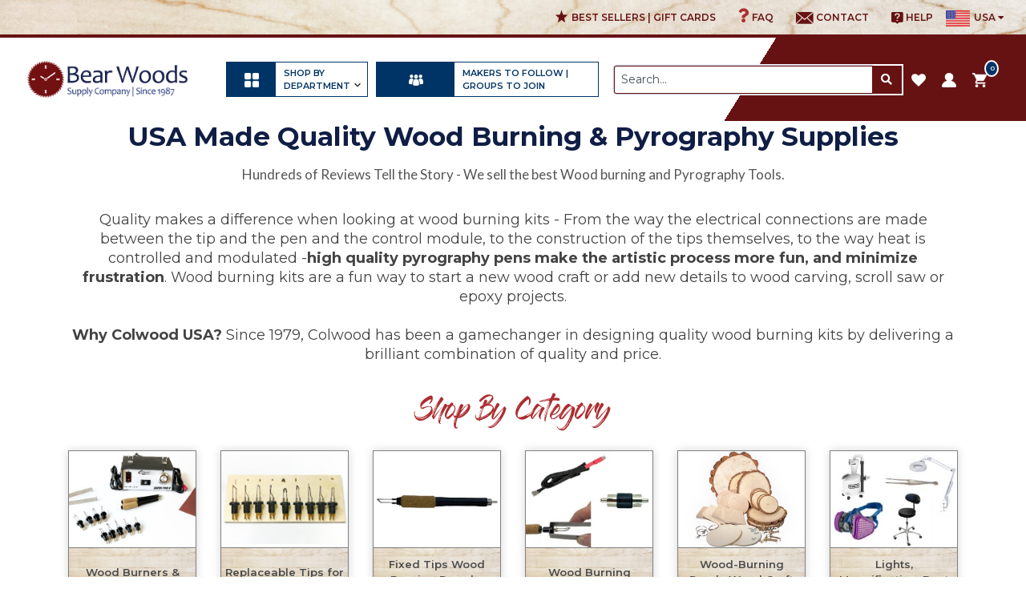

--- FILE ---
content_type: text/html; charset=ISO-8859-1
request_url: https://www.bearwood.com/pyrography.html
body_size: 25637
content:
<!-- ***** Start of Include: [data] BB-VARs-DOCTYPE.sst -->
<!doctype html><html lang="en-US"><head>
<meta name="generator" content="ShopSite Pro 14.0 sp3 r6 (data - 2022-SD-test-category.html)">
<meta name="referrer" content="no-referrer-when-downgrade">
<meta name="web_author" content="ShopSite.com Template - Delicate BB-Theme">
<meta http-equiv="content-type" content="text/html; charset=iso-8859-1">
<meta name="viewport" content="width=device-width, initial-scale=1.0">
<!-- ***** End of Include:  BB-VARs-DOCTYPE.sst -->
<!-- ***** Start of Include: [sc] BB-VARs-Page.sst -->

<!-- ***** End of Include:  BB-VARs-Page.sst -->
<meta name="keywords" content="Wood, Burning, Pyro, Pyrography, Heat, Burnt, Craft">
<meta name="description" content="Wood Burning is a great way to express your artistic side while staying in the woodworking field! Shop an amazing selection of USA Made pyrography tools, wood burners, wood burning kits and accessories.  Bear Woods is your leader for Wood burning supplies.">
<meta name="msvalidate.01" content="43C385EB5593562E964A87C3EF31F0FD"
<meta name="p:domain_verify" content="553781ff3f824a999ad90009cd1232fc"/>
<meta name="p:domain_verify" content="553781ff3f824a999ad90009cd1232fc"/>
<meta name="p:domain_verify" content="b8222d63562d40280eb17bdadba0df1f"/>
<meta name="facebook-domain-verification" content="6a6o4nrmkseijq8rxl9f81z39l7ckn" />
<title>Wood Burning Art Kits and Pyrography Supplies | Bear Woods</title>
<!-- ***** Start of Include: [data] og-tags.html -->
<meta property="og:type" content="page">
<meta property="og:title" content="Your Wood Burning Kits & Pyrography Supplies Home">

<meta property="og:description" content="Wood Burning is a great way to express your artistic side while staying in the woodworking field! Shop an amazing selection of USA Made pyrography tools, wood burners, wood burning kits and accessories.  Bear Woods is your leader for Wood burning supplies.">

<meta property="og:image" content="https://www.bearwood.com/media/pyro-final.jpg">
<meta property="og:url" content="https://www.bearwood.com/pyrography.html">
<meta property="og:site_name" content="Bear Woods Supply Company"><!-- ***** End of Include:  og-tags.html -->
<link rel="canonical" href="https://www.bearwood.com/pyrography.html">

<link rel="icon" href="https://www.bearwood.com/media/favicon.ico">
<link href="https://www.bearwood.com/publish/owl.carousel-new.css" rel="stylesheet">

<link rel="stylesheet" type="text/css" href="https://www.bearwood.com/publish/style-2017.css">

<link rel="stylesheet" href="https://use.fontawesome.com/releases/v5.7.2/css/all.css">

<link rel="stylesheet" href="https://maxcdn.bootstrapcdn.com/bootstrap/4.0.0/css/bootstrap.min.css">
<link rel="stylesheet" type="text/css" href="https://www.bearwood.com/publish/style2019.css">
<link rel="stylesheet" href="https://www.bearwood.com/publish/smk-accordion.css">
<link href="https://fonts.googleapis.com/css2?family=Lato:wght@100;400;700&family=Montserrat:wght@300;400;500;600;700;800;900&family=Open+Sans:wght@300;400;600;700;800&display=swap" rel="stylesheet">
<!-- ***** Start of Include: [data] LexiConn_AutoComplete_Head -->

<link type="text/css" rel="stylesheet" href="https://ajax.googleapis.com/ajax/libs/jqueryui/1.8.3/themes/base/jquery-ui.css" />
<style type="text/css">

	a table.suggest_table td{	
		color: #000000;
		font-family: 'Arial';
		font-size: 12;
		font-weight: bold;
	}

	a table.suggest_table td img{
		z-index: 0;
	}


	.ui-autocomplete-loading {
		background: white url('/ss_suggest/images/ui-anim_basic_16x16.gif') right center no-repeat;
	}

</style>

<style type="text/css">
   table.suggest_table{
	text-align: left;
   }
 
   table.suggest_table td img{
        width: 40px;
   }

   td.suggest_image_preview{
	width: 40px;
   }

   #ss_suggest_results {
        display: block !important;
        position: relative;
        top: 42px;
   }

   #ss_suggest_results ul {
        width: 395px;
   }

</style>

<!-- ***** End of Include:  LexiConn_AutoComplete_Head -->
<!-- ***** Start of Include: [data] BB-Head.sst -->
<link rel="stylesheet" type="text/css" href="https://www.bearwood.com/publish/bb.css">
<link rel="stylesheet" type="text/css" href="https://www.bearwood.com/publish/bb-delicate.css">
<script type="text/javascript" src="https://www.bearwood.com/publish/bb.js"></script>

<!--<script async src="https://www.paypal.com/sdk/js?client-id=AdTpsv7xbtADsOGHHAHi1zH7VJQMJnGKU0F1d6GPPL7MLJMn2LZDxAGZrYsAr_ZKPQmDs-ROgfsbi55J&components=messages" data-namespace="paypal2"></script>-->



<!-- Google Tag Manager -->
<script>(function(w,d,s,l,i){w[l]=w[l]||[];w[l].push({'gtm.start':
new Date().getTime(),event:'gtm.js'});var f=d.getElementsByTagName(s)[0],
j=d.createElement(s),dl=l!='dataLayer'?'&l='+l:'';j.async=true;j.src=
'https://www.googletagmanager.com/gtm.js?id='+i+dl;f.parentNode.insertBefore(j,f);
})(window,document,'script','dataLayer','GTM-PQVGZJ5');</script>
<!-- End Google Tag Manager -->

<script type="text/javascript">
          var etPixelId = 'abpguEt4vAPrEbxXx';
          var etPixel = document.createElement('img');
          etPixel.src = '//pixel.locker2.com/image/' + etPixelId + '.png?cb=' + Math.round(new Date().getTime());
          etPixel.setAttribute("referrerpolicy", "no-referrer-when-downgrade"); document.addEventListener('DOMContentLoaded',
          function() { document.body.appendChild(etPixel); }, false); </script>
<!-- ***** End of Include:  BB-Head.sst -->

<!-- ***** Start of Include: [data] google-tag-manager.html -->
<!-- Google Tag Manager Placeholder -->
<script>
(function(w,d,s,l,i){w[l]=w[l]||[];w[l].push({'gtm.start':new Date().getTime(),event:'gtm.js'});var f=d.getElementsByTagName(s)[0],j=d.createElement(s),dl=l!='dataLayer'?'&l='+l:'';j.async=true;j.src='https://www.googletagmanager.com/gtm.js?id='+i+dl;f.parentNode.insertBefore(j,f);})(window,document,'script','dataLayer','GTM-PQVGZJ5');
</script>

<!-- ***** End of Include:  google-tag-manager.html -->

<!-- ***** Start of Include: [data] ConvertCart -->
<script>
/*ConvertCart.com-90540626*/
(function(c,o,n,v,e,r,t,s){ if(/ccScript=skip/.test(c.location.search))return;s=c.fetch?'f':'', c.ccartObj=e,c[e]=c[e]||function(){(c[e].q=c[e].q||[]).push(arguments)},c[e].t=Date.now(),r=o.createElement(n);r.async=1;r.src=v+s+'.js';t=o.getElementsByTagName(n)[0];t.parentNode.insertBefore(r,t)})(window, document,'script','//cdn.convertcart.com/90540626','ccart')
</script>
<!-- ***** End of Include: ConvertCart -->

<script type="text/javascript" src="https://ajax.googleapis.com/ajax/libs/jquery/3.6.0/jquery.min.js"></script>
  <script type="text/javascript">
    var ss_jQuery = jQuery.noConflict(true);
  </script>

  <script type="text/javascript" src="https://www.bearwood.com/media/en-US/javascript/jquery/json2.min.js"> </script>
  <script type="text/javascript">

function ss_handleResponse_inv(data) {var cnt = 0,recid,msg,elem,recids=data.getElementsByTagName('recid'),messages=data.getElementsByTagName('message');for(cnt=0;cnt < recids.length;cnt++) {recid = ss_jQuery(recids[cnt]).text();msg = ss_jQuery(messages[cnt]).text();id = document.getElementById('ss_inv' + recid);id.innerHTML = msg.replace(/\"/g, '&quot;').replace(/\|q\|/g, '"');}}
var ss_rec_str = '';
function ss_inv_getinfo() {
  var dataObj = {
     storeid: "*14894f2baaa740960c552b5d",
     itemnum: ss_rec_str
  }
  var data = ss_jQuery.param(dataObj, false);

  if (ss_rec_str != '') {
   ss_jQuery.ajax({ type: 'GET',
    url: 'https://www.bearwood.com/cgi-bearwood/sb/inv.cgi',
    data: data,
    dataType: 'jsonp',
    crossDomain: true,
    jsonp: true,
    success: function(rdata, textStatus, jqXHR){
       if (window.DOMParser){
         parser=new DOMParser();
         data=parser.parseFromString(rdata.data,"text/xml");
         ss_handleResponse_inv(data);
       } else{ // Internet Explorer
         xmlDoc=new ActiveXObject("Microsoft.XMLDOM");
         xmlDoc.async=false;
         xmlDoc.loadXML(rdata.data);
         ss_handleResponse_inv(xmlDoc);
       }
    },
    error: function(jqXHR, textStatus, errorThrown){
    }
   });
 }
}
ss_jQuery(document).ready(function(){
  ss_inv_getinfo();
  return true;
});
  </script>
</head><body><script async src="https://www.googletagmanager.com/gtag/js?id=G-WD5PGTH3P0"></script><script type="text/javascript">window.dataLayer=window.dataLayer||[];function gtag(){dataLayer.push(arguments);}gtag('js',new Date());function __utmLinkPost(a){return true;}function __utmLinker(a){return a;}gtag('config','G-WD5PGTH3P0',{'cookieFlags':'secure;samesite:none'});</script>
<script type="text/javascript">ss_jQuery(function($){$("form[action*='order.cgi']").each(function () {var f = $(this),n=$("input[name='function']",f).val();if(n=='add'){f.submit(function(){gtag('event','add_to_cart');})}});$("a[href*='function=add']").click(function(){gtag('event','add_to_cart')});});</script>



<!-- ***** Start of Include: [data] bearwood-header-dwm-2022.html -->
<!-- Google Tag Manager (noscript) -->
<noscript><iframe src="https://www.googletagmanager.com/ns.html?id=GTM-PQVGZJ5"
height="0" width="0" style="display:none;visibility:hidden"></iframe></noscript>
<!-- End Google Tag Manager (noscript) -->

<script type="text/javascript">var $ = ss_jQuery, jQuery = ss_jQuery;</script>
<div class="newtop-header">
         <div class="container">
            <div class="row align-items-center">
               <div class="col-lg-3 col-md-3 header-logo">
                  <a href="https://www.bearwood.com"><img src="https://www.bearwood.com/media/2019new-images/logo.png" alt="logo" class="img-fluid"></a>
               </div>

              
               <div class="col-lg-12 col-md-12 header-top-nav">
                  <!-- ***** Start of Include: [data] bearwood-topnav-2022.html -->
<style>
    .dropbtn {
       background-color: transparent;
    color: #661213;
    padding: 0px;
    font-size: 12px;
    border: none;
    font-weight: 600;
    text-transform: uppercase;
    }
    .dropdown img {
    /* float: left; */
    width: 30px;
    height: 20px !important;
    margin-right: 5px;
}
    .dropdown {
      position: relative;
      display: inline-block;
    }
    
    .dropdown-content {
      display: none;
      position: absolute;
      background-color: #f1f1f1;
          background-color: #ffffff;
    min-width: 260px;
    box-shadow: 0px 8px 16px 0px rgb(0 0 0 / 20%);
    z-index: 999999;
    right: 0;
    padding: 15px;
    border: solid 1px #661213;
    text-align: center;
    color: #AC2E30;
    font-size: 13px;
    font-weight: 600;}
    
    .dropdown-content a {
      color: #07aedc !important; 
      width:100% !important; 
      padding-top:5px !important; 
       border-top:solid 1px #363636 !important;
        margin-top: 15px !important; display: block;   
}
       
    .dropdown:hover .dropdown-content {display: block;}
    

    </style>
<ul class="top-menu">
  <li>
                    <script type="text/JavaScript" language="JavaScript">
                                        function DisplayLogName(name) {
                                        var cookies=document.cookie;
                                        var start = cookies.indexOf(name + "=");
                                        var name = "";
                                        var start1;
                                        var end1;
                                        var tmp;
                                        var signed_in = -1;
                                        
                                        if (start != -1) {
                                        start = cookies.indexOf("=", start) +1;
                                        var end = cookies.indexOf("|", start);
                                        if (end != -1) {
                                        signed_in = cookies.indexOf("|yes", start);
                                        name = unescape(cookies.substring(start,end));
                                        //document.write("<b>" + name + "<\/b>");
                                        if (signed_in != -1) {
                                        document.write("<a class=\"register\" href=\"https://www.bearwood.com/cgi-bearwood/sb/order.cgi?func=3&storeid=*14894f2baaa740960c552b5d&html_reg=html\"><img src='https://www.bearwood.com/media/2019new-images/user-icon-desktop.png' alt='desktop'> My Account<\/a>");
                                        document.write(" / ");
                                        document.write("<a href=\"https://www.bearwood.com/cgi-bearwood/sb/order.cgi?func=4&storeid=*14894f2baaa740960c552b5d&html_reg=html\">SignOut<\/a>");
                                        }
                                        //else
                                        //{
                                        //document.write(" - You are no longer signed in<br>");
                                        //}
                                        }
                                        }
                                        if (signed_in == -1) {
                                            document.write("<a class=\"top_wish\" href=\"https://www.bearwood.com/cgi-bearwood/sb/order.cgi?func=2&storeid=*14894f2baaa740960c552b5d&html_reg=html\"><img src='https://www.bearwood.com/media/Iconawesome-heart.png' alt='heart'> Wishlist<\/a>");
                                        
                                        //document.write(" | ");
                                        document.write("<a class=\"register\" href=\"https://www.bearwood.com/cgi-bearwood/sb/order.cgi?func=1&storeid=*14894f2baaa740960c552b5d&html_reg=html\"><img src='https://www.bearwood.com/media/Iconawesome-user-circle.png' alt='circle'> Login | Register<\/a>");
                                            //document.write(" | ");
                                        }
                                        }
                                        DisplayLogName("ss_reg_0001237474");
                                    </script>
                                    </li>  
<li><a href="https://www.bearwood.com/info_USA.html"><i class="fa fa-question" style="color: #AC2E30;font-size: 18px;"></i> faq </a></li>
<li><a href="https://www.bearwood.com/contact-bearwood.html"><img src='https://www.bearwood.com/media/Iconzocial-email.png' alt='email' width="22" height="15"> Contact </a></li>
<li><a href="https://www.bearwood.com/info_USA.html"><img src='https://www.bearwood.com/media/Iconmaterial-live-help.png' alt='help' width="15" height="15"> Help</a></li>
<li><div class="dropdown">
    <button class="dropbtn"><img src='https://www.bearwood.com/media/usa.png' alt='help' width="15" height="15">USA <i class="fa fa-caret-down"></i></button>
    <div class="dropdown-content">
     <img src='https://www.bearwood.com/media/usa.png' alt='help' width="15" height="15"><span>Now Shopping in USD</span>
     <a href="https://www.woodparts.ca/cgi-woodparts/sb/ref.cgi?storeid=*1665d3b86a8c40621744b94e9e&name=Flag_referral">Switch to Shop in CDN</a>
</div>
  </div></li>
</ul>

<!-- ***** End of Include:  bearwood-topnav-2022.html -->
               </div>
            </div>
         </div>
      </div>
      <div class="megamenu-header">
        <div class="container">
            <div class="navbar navbar-expand-md desktop_menu">
<style>
.search-box {
    width: 30%;
    position: absolute;
    right: 0;
z-index: 1;
}
.search-box form{
width:100%
}

.mobile-search-box form{
width:100%;
margin:10px 0;
}

span.cartuser.cart {
    width: 44px;
    height: 40px;
    background-position: bottom;
    float: left;
    margin-right: 5px;
}
span.cartuser {
    background: url(https://www.bearwood.com/media/2019new-images/shopping-cart-icon-desktop.png);
    display: inline-block;
    background-repeat: no-repeat;
    vertical-align: middle;
}
span.cartuser.user{
width: 20px;
    height: 20px;
    background-position: top;
}
  /*** New CSS*/
  .header-logo{display: none;}
  .megamenu-header .navbar{text-align: center; height: 100px;}
  .megamenu-header {margin-top: 4px; border-top: 1px solid #661213 !important;}
.newtop-header{background: url(https://www.bearwood.com/media/scratched-textured-bg.jpg) !important; background-repeat: no-repeat;background-size: cover !important;    border-bottom: solid 4px #661213;}
  .top-menu{text-align: right; margin-bottom: 0;}
  .top-menu li a{color:#661213; font-size: 12px; padding: 0 12px; display:inline-block;}
  .top-menu li:nth-child(2){display: none;}
  .top-menu li img{height: 15px;}
  .top-menu li a:before{display: none;}
  .megamenu-header{margin-top: 4px; border-top: 4px solid #323A62;}
  .navbar ul li a{padding:10px;}
  .search-box{width: 15%; right:150px;}
  .minicart-box{position: absolute; right: 0; text-align: left; color: #323A62; text-transform: uppercase; font-weight: bold;}
  .minicart-box a{color: #323A62; font-size: 12px;  }
  .megamenu-header .container, .newtop-header .container{max-width: 90%;}
  .desktop-logo{position: absolute; left: 0; z-index:99;}
  .desktop-logo img{width: 200px;}
  button#search-submit{background:#323A62; color: #fff; border-radius: 0 3px 3px 0;}
  .search-box input[type="text"]{border: 1px solid #323A62;
    border-radius: 3px 0 0 3px;
    -webkit-box-shadow: 0px 0px 2px 0px rgb(47 61 128);
    -moz-box-shadow: 0px 0px 2px 0px rgba(47,61,128,1);
    box-shadow: 0px 0px 2px 0px rgb(47 61 128);}
  div#bb-miniflyout {
    position: absolute;
    top: 7px;
    /* right: -8px; */
    left: 19px;
}
div#bb-miniflyout span#bb-minicount, span.miniCount{background: none; font-weight: bold;}
.navbar ul{margin-right: 125px;}
.navbar ul li .inner-navs{text-align: left;}
.list-inline-item{font-size: 12px;}


@media (min-width: 1900px){
.desktop-logo img { width: 325px;}
.search-box{width:20%; }
.list-inline-item{font-size: 14px;}
}

@media (max-width: 1450px){
 .megamenu-header .container, .newtop-header .container{max-width: 98%;}
}

@media (max-width: 1310px){
 .search-box {right: 135px;}
 .list-inline-item{margin-right: 0;}
 .list-inline-item { font-size: 11px;}
 .navbar ul li a {padding: 5px;}
}

@media (max-width: 1199px){
.search-box {width: 28%;left: 0; top: -47px;}
button#search-submit{border:1px solid #fff;}
.navbar ul { margin-right: 0;}
.desktop-logo img { width: 150px;}
.megamenu-header .navbar{height: 65px;}
}
@media (max-width: 991px){
  .header-logo{display: block; width: 50%; margin: 0 auto;}
  .newtop-header {background: none;}
  .toggleMenu {
    position: absolute;
    top: 20px;
    left: 15px;
    width: 20%;
    background: no-repeat;
    font-size: 0;
    padding: 0;
    text-align: left;
}
.header-top-nav {
    width: 45%;
    text-align: right;
    float: right;
    position: absolute;
    top: 15px;
    right: 0;
}
.top-menu li{display: none;}
.top-menu li:nth-child(2){display: inline-block!important;}
.megamenu-header{margin-top: 0; border:0;}
.top-menu li a {
    font-size: 0;
    border: 3px solid #0e1c45;
    display: block;
    border-radius: 50%;
    padding: 3px 7px;
}
.toggleMenu i { color: #0e1c45; font-size: 20px;}
.top-menu li a i {color: #0e1c45!important; font-size: 16px!important}
.close-mobile-menu {
    position: absolute;
    color: #fff!important;
    z-index: 99;
    right: 15px;
    top: 10px;
    font-size: 22px;
}
 .dropbtn {
       background-color: transparent;
    color: #661213;
    padding: 0px;
    font-size: 12px;
    border: none;
    font-weight: 600;
    text-transform: uppercase;
    }
    .dropdown img {
    /* float: left; */
    width: 30px;
    height: 20px !important;
    margin-right: 5px;
}
    .dropdown {
      position:absolute;
      display: inline-block; top:16px; right:0;
    }
    
    .dropdown-content {
      display: none;
      position: absolute;
      background-color: #f1f1f1;
          background-color: #ffffff;
    min-width: 260px;
    box-shadow: 0px 8px 16px 0px rgb(0 0 0 / 20%);
    z-index: 999;
    right: 0;
    padding: 15px;
    border: solid 1px #661213;
    text-align: center;
    color: #AC2E30;
    font-size: 13px;
    font-weight: 600;}
    
    .dropdown-content a {color: #07aedc !important; width:100% !important; padding-top:5px !important; border-top:solid 1px #000000 !important;
    margin-top: 15px !important;display:block;    }
       
    .dropdown:hover .dropdown-content {display: block;}
button.dropbtn:focus {
    outline: none !important;
}
.mobile-search-box {
    margin-right: 70px;
}
}
@media (max-width: 767px){
  .header-top-nav {top:5px;}

}


</style>
<div class="desktop-logo">
<a href="https://www.bearwood.com"><img src="https://www.bearwood.com/media/2019new-images/logo.png" alt="logo" class="img-fluid"></a>
</div>
                <div class="search-box">
                   
            <form action="https://www.bearwood.com/cgi-bearwood/sb/productsearch.cgi?storeid=*14894f2baaa740960c552b5d" method="get"><input type="hidden" name="storeid" value="*14894f2baaa740960c552b5d">
            
 <div class="input-group">
                     <input type="text" placeholder="Search..." value="Search..." onFocus="value=''" size="20" class="form-control" name="search_field">
                     <div class="input-group-append">
                        <button class="btn" type="submit" id="search-submit"><i class="fa fa-search"></i></button>
                     </div>
                  </div>

            </form>
                              </div>
                  
              <!-- ***** Start of Include: [data] bearwood-megamenu-2021.html -->
<ul class="list-inline" >
  <li class="list-inline-item"> <a href="#"><i class="fa fa-bars"></i>Shop by Department :</a>
    <div class="inner-navs">
      <div class="row">
        <div class="col-md-12">
          <ul class="inner-all-navs">
            <li> <span><a href="https://www.bearwood.com/clock-inserts-quartz-movements-parts-for-clocks.HTML">
              <figure class="popoutNav__popout-submenu-link__image"><img src="https://www.bearwood.com/media/2020/menu-clock-icon.jpg" alt="menu-clock" width="35" height="35"></figure>
              Clock Making & Repair Parts</a><i class="fa fa-angle-right"></i></span>
              <div class="inner-per-content clock-making-block">
                <div class="container">
                  <div class="row">
                    <div class="inner-header-sec">
                      <h5 class="nav-header"><a href="https://www.bearwood.com/clock-inserts-quartz-movements-parts-for-clocks.HTML">Clock Making & Repair Parts</a></h5>
                      <a href="https://www.bearwood.com/clock-inserts-quartz-movements-parts-for-clocks.HTML" class="view-all">View all<i class="fa fa-angle-right"></i></a> </div>
                    <div class="inner-content-sec">
                      <div class="row">
                        <div class="col-md-6 wdnv-100">
                          <ul class="in-sec-ul">
                            <li><a href="https://www.bearwood.com/small-clock-mechanisms-hands-kits.html
                                       ">Small Clock Parts, Movements & Hands</a></li>
                            <li><a href="https://www.bearwood.com/CLOCK-HANDS.HTML
                                      ">Clock Hands under 5"</a></li>
                            <li><a href="https://www.bearwood.com/small-clock-mechanisms-hands-kits.html">Clock Motors for Smaller Clocks Under 12" Diameter</a></li>
                            <!-- <li><a href="#">Continuous Sweep (Silent) Clock Motors</a></li>
                                    <li><a href="#">Accessories for small clocks</a></li>
                                    <li><a href="#">Pendulum and/or Chime Clock Motors</a></li> -->
                          </ul>
                          <ul class="in-sec-ul">
                            <li><a href="https://www.bearwood.com/large-clock-making-hands-motors.html">Large Clock Parts, Movements & Hands</a></li>
                            <li><a href="https://www.bearwood.com/clock-hands-large-clocks-replacements.html">Clock Hands over 5"</a></li>
                            <li><a href="https://www.bearwood.com/large-clock-making-hands-motors.html">Clock Motors for Larger Clocks</a></li>
                            <!--<li><a href="https://www.bearwood.com/wall-clock-kits-mounting-system.html">Wall Clock Parts and Numbers</a></li>--> 
                            <!-- <li><a href="#">Continuous Sweep Clock Motors</a></li>
                                    <li><a href="#">Pendulum and/or Chime Clock Motors</a></li>
                                    <li><a href="#">Accessories for larger clocks</a></li> -->
                          </ul>
                          <ul class="in-sec-ul">
                            <li><a href="https://www.bearwood.com/pendulum-chime-clock-movements.html">Pendulum & Chime Clock Motors and Hands</a></li>
                          </ul>
                          <ul class="in-sec-ul">
                            <li><a href="https://www.bearwood.com/clock-movements-continuous-sweep-motors.html">Silent, Continuous Sweep Motors for Large and Small Clocks</a></li>
                          </ul>
                          <ul class="in-sec-ul">
                            <li><a href="https://www.bearwood.com/clock-dials-faces.html">Aluminum Clock Dials</a></li>
                          </ul>
                          <ul class="in-sec-ul">
                            <li><a href="https://www.bearwood.com/clock-inserts-clock-fitups.html
                                       ">Clock Inserts | All-in-One Fitups</a></li>
                            <li><a href="https://www.bearwood.com/clock-inserts-brass-glass-premium.html
                                       ">Premium Clock Inserts in All Sizes</a></li>
                            <li><a href="https://www.bearwood.com/clock-inserts-clock-fitups.html
                                       ">Clock Inserts from 1-7/16" to 6"</a></li>
                            <li><a href="https://www.bearwood.com/picture-frame-inserts.html
                                       ">Picture Frame Inserts</a></li>
                          </ul>
                        </div>
                        <div class="col-md-6 wdnv-100">
                          <ul class="in-sec-ul">
                            <li><a href="https://www.bearwood.com/wall-clock-kits-mounting-system.html">Wall Clock Making Kits and Vinyl Numbers</a></li>
                          </ul>
                          <ul class="in-sec-ul">
                            <li><a href="https://www.bearwood.com/tide-clocks-tidal-clock-movements.html">Weather and Tide Clock Parts</a></li>
                          </ul>
                          <ul class="in-sec-ul">
                            <li><a href="https://www.bearwood.com/clock-accessories.html">Accessories & Hardware</a></li>
                          </ul>
                          <ul class="in-sec-ul">
                            <li><a href="https://www.bearwood.com/factory-seconds-clock-hands-clock-parts.html">Factory Seconds</a></li>
                          </ul>
                          <ul class="in-sec-ul">
                            <li><a href="https://www.bearwood.com/clock-kits-epoxy-resin-art.html">Clock Kits for Epoxy and Pyrography</a></li>
                          </ul>
                        </div>
                      </div>
                    </div>
                  </div>
                </div>
              </div>
            </li>
            <li> <span> <a href="https://www.bearwood.com/power-carving-supplies-tools.html">
              <figure class="popoutNav__popout-submenu-link__image"><img src="https://www.bearwood.com/media/2020/menu-carving-icon.jpg" alt="menu-carving" width="35" height="35" ></figure>
              Rotary Tools, Power Carving Accessories </a><i class="fa fa-angle-right"></i></span>
              <div class="inner-per-content rotary">
                <div class="container">
                  <div class="row">
                    <div class="inner-header-sec">
                      <h5 class="nav-header"><a href="https://www.bearwood.com/power-carving-supplies-tools.html">Rotary Tools & Power Carving Accessories </a></h5>
                      <a href="https://www.bearwood.com/power-carving-supplies-tools.html" class="view-all">View all<i class="fa fa-angle-right"></i></a> </div>
                    <div class="inner-content-sec">
                      <ul class="in-sec-ul">
                        <li><a href="https://www.bearwood.com/power-tools-hobbyists-professionals.html">High Speed Rotary Tools</a></li>
                      </ul>
                      <ul class="in-sec-ul">
                        <li><a href="https://www.bearwood.com/power-tools-hobbyists-professionals.html">Starter Kits & Value Packs</a></li>
                      </ul>
                      <ul class="in-sec-ul">
                        <li><a href="https://www.bearwood.com/power-carving-supplies-tools.html">Accessories and Attachments</a></li>
                        <li><a href="https://www.bearwood.com/carving-bits-burs.html">Bits and Burs, Kutzall</a></li>
                        <li><a href="https://www.bearwood.com/mandrels-rotary-tools.html">Mandrels for Rotary Tools</a></li>
                        <li><a href="https://www.bearwood.com/rotary-finishing-attachments.html">Shaping, Sanding, Detailing</a></li>
                      </ul>
                      <ul class="in-sec-ul">
                        <li><a href="https://www.bearwood.com/lights-magnification-safety-workshop-supplies.html">Lights, Magnification, Safety</a></li>
                       </ul>
                       <ul class="in-sec-ul">
                        <li><a href="https://www.bearwood.com/pyrography.html">Wood Burners & Pyrography Supplies</a></li>
                      </ul>
                      <ul class="in-sec-ul">
                        <li><a href="https://www.bearwood.com/cleaning-products.html">Bit & Bur Cleaning</a></li>
                      </ul>
                      </div>
                  </div>
                </div>
              </div>
            </li>
            <li> <span> <a href="https://www.bearwood.com/pyrography.html">
              <figure class="popoutNav__popout-submenu-link__image"><img src="https://bearwood.com/media/2020/menu-pyrography-supplies-icon.jpg" alt="wood burning and pyrography supplies" width="35" height="35"></figure>
              Wood Burning & Pyrography Supplies</a><i class="fa fa-angle-right"></i></span>
              <div class="inner-per-content hand-tools">
                <div class="container">
                  <div class="row">
                    <div class="inner-header-sec">
                      <h5 class="nav-header"><a href="https://www.bearwood.com/pyrography.html"> Wood Burning & Pyrography Supplies</a></h5>
                      <a href="https://www.bearwood.com/pyrography.html" class="view-all">View all<i class="fa fa-angle-right"></i></a> </div>
                    <div class="inner-content-sec">
                      <ul class="in-sec-ul">
                        <li><a href="https://www.bearwood.com/wood-burning-colwood-burners.html">Wood Burners & Kits USA Made</a></li>
                        <li><a href="https://www.bearwood.com/wood-burning-replaceable-tips.html">Colwood USA Replaceable Tips</a></li>
                        <li><a href="https://www.bearwood.com/fixed-tips-colwood.html">Colwood USA Fixed Tips</a></li>
                        <li><a href="https://www.bearwood.com/wood-burning-accessories.html">Wood Burning Accessories</a></li>
                      </ul>
                      <ul class="in-sec-ul">
                        <li><a href="https://www.bearwood.com/wood-craft-round-bases.html">Bases, Live Edge Rounds, Discs, Wood Rounds</a></li>
                      </ul>
                      <ul class="in-sec-ul">
                        <li><a href="https://www.bearwood.com/woodworking-tools.html">Coating, Adhesives, Sanding</a></li>
                      </ul>
                      <ul class="in-sec-ul">
                        <li><a href="https://www.bearwood.com/lights-magnification-safety-workshop-supplies.html">Shop Set-up & Safety</a></li>
                      </ul>
                    </div>
                  </div>
                </div>
              </div>
            </li>
             <li> <span><a href="https://www.bearwood.com/epoxy-resin.html">
              <figure class="popoutNav__popout-submenu-link__image"><img src="https://www.bearwood.com/media/2020/menu-epoxy-icon.jpg" alt="menu-epoxy"width="35" height="35" ></figure>
             Epoxy Resin Art Supplies</a><i class="fa fa-angle-right"></i></span>
              <div class="inner-per-content epoxy-menu">
                <div class="container">
                  <div class="row">
                    <div class="inner-header-sec">
                      <h5 class="nav-header"><a href="https://www.bearwood.com/epoxy-resin.html">Epoxy Resin Art Supplies</a></h5>
                      <a href="https://www.bearwood.com/epoxy-resin.html" class="view-all">View all<i class="fa fa-angle-right"></i></a> </div>
                    <div class="inner-content-sec">
                      <ul class="in-sec-ul">
                        <li><a href="https://www.bearwood.com/epoxy-products.html">Epoxy Resin Liquids - USA Made</a></li>
                      </ul>
                      <ul class="in-sec-ul">
                        <li><a href="https://www.bearwood.com/epoxy-related-kits.html">Quick Start Epoxy Art Kits</a></li>
                      </ul>
                      <ul class="in-sec-ul">
                        <li><a href="https://www.bearwood.com/colorants-and-textures.html">Colorants & Textures</a></li>
                      </ul>
                        <ul class="in-sec-ul">
                        <li><a href="https://www.bearwood.com/molds-and-bases.html">Molds, Bases, Panels</a></li>
                      </ul>
                      <ul class="in-sec-ul">
                        <li><a href="https://www.bearwood.com/epoxy-safety-products.html">Safety Products</a></li>
                      </ul>
                    <ul class="in-sec-ul">
                        <li><a href="https://www.bearwood.com/epoxy-related-products.html">Hardware, Mixing, Heat</a></li>
                      </ul>
                    </div>
                  </div>
                </div>
              </div>
            </li>
            <li> <span><a href="https://www.bearwood.com/scroll-saws-and-scroll-saw-blades.html">
              <figure class="popoutNav__popout-submenu-link__image"><img src="https://www.bearwood.com/media/2020/menu-scroll-icon.jpg" alt="menu-scroll" width="35" height="35"></figure>
              Scroll Saw</a> <i class="fa fa-angle-right"></i></span>
              <div class="inner-per-content scrollsaw">
                <div class="container">
                  <div class="row">
                    <div class="inner-header-sec">
                      <h5 class="nav-header"><a href="https://www.bearwood.com/scroll-saws-and-scroll-saw-blades.html">Scroll Saw Home</a></h5>
                      <a href="https://www.bearwood.com/scroll-saws-and-scroll-saw-blades.html" class="view-all">View all<i class="fa fa-angle-right"></i></a> </div>
                    <div class="inner-content-sec">
                      <div class="row">
                        <div class="col-md-6 wdnv-100">
                          <ul class="in-sec-ul">
                            <li><a href="https://www.bearwood.com/scroll-saw-accessories.html">Scroll Saws & Replacement Parts</a></li>
                            <li><a href="https://www.bearwood.com/pegas-scroll-saw.html">The Pegas Scroll Saw</a></li>
                            <li><a href="https://www.bearwood.com/scroll-saw-accessories.html">Pegas Blade Clamps & Renewal Kits</a></li>
                          </ul>
                          <ul class="in-sec-ul">
                            <li><a href="https://www.bearwood.com/scroll-saw-essentials.html">Scroll Saw Essentials</a></li>
                            <li><a href="https://www.bearwood.com/drill-bits.html">Micro Drill Bits & Adapters</a></li>
                            <li><a href="https://www.bearwood.com/lights-magnification-safety-workshop-supplies.html">Lights, Magnification & Safety</a></li>
                            <li><a href="https://www.bearwood.com/titebond-adhesives.html">Adhesives</a></li>
                          </ul>
                          <ul class="in-sec-ul">
                            <li><a href="https://www.bearwood.com/scroll-saw-blades.html">All Scroll Saw Blades</a></li>
                            <li><a href="https://www.bearwood.com/scroll-saw-blades-sample-packs-pegas.html">Sample Packs</a></li>
                            <li><a href="https://www.bearwood.com/pegas-scroll-saw-blades.html">Pegas Scroll Saw Blades</a></li>
                            <li><a href="https://www.bearwood.com/scroll-saw-blades-by-niqua-german-made.html">Niqua Scroll Saw Blades</a></li>
                            <li><a href="https://www.bearwood.com/spiral-scroll-saw-blades-all.html">All Spiral Scroll Saw Blades</a></li>
                            <li><a href="https://www.bearwood.com/pinned-end-scroll-saw-blades.html">Pinned-Ends Scroll Saw Blades</a></li>
                          </ul>
                        </div>
                        <div class="col-md-6 wdnv-100">
                          <ul class="in-sec-ul">
                            <li><a href="https://www.bearwood.com/woodworking-tools.html">Coating, Sanding, Adhesives</a></li>
                          </ul>
                          <ul class="in-sec-ul">
                            <li><a href="https://www.bearwood.com/scroll-saw-patterns-free-for-sale.html">Scroll Saw Patterns</a></li>
                          </ul>
                        </div>
                      </div>
                    </div>
                  </div>
                </div>
              </div>
            </li>
            <li><span><a href="https://www.bearwood.com/pegas-scroll-band-saw-and-blades.html">
              <figure class="popoutNav__popout-submenu-link__image"><img src="https://www.bearwood.com/media/2020/menu-band-icon.jpg" alt="pegas bandsaw" width="35" height="35"></figure>
              Band Saw</a></span></li>
            <li> <span><a href="https://www.bearwood.com/woodworking-tools.html">
              <figure class="popoutNav__popout-submenu-link__image"><img src="https://www.bearwood.com/media/2020/odies-pagelink-icon.jpg" alt="woodworker finishing supplies"></figure>
              Adhesives, Finishes, Small Tools</a><i class="fa fa-angle-right"></i></span>
              <div class="inner-per-content finishing-acc">
                <div class="container">
                  <div class="row">
                    <div class="inner-header-sec">
                      <h5 class="nav-header"><a href="https://www.bearwood.com/woodworking-tools.html">Adhesives, Finishes, Small Tools</a></h5>
                      <a href="https://www.bearwood.com/woodworking-tools.html" class="view-all">View all<i class="fa fa-angle-right"></i></a> </div>
                    <div class="inner-content-sec">
                      <ul class="in-sec-ul">
                        <li><a href="https://www.bearwood.com/workshop-essentials.html">Essentials & Top Sellers</a></li>
                      </ul>
                      <ul class="in-sec-ul">
                        <li><a href="https://www.bearwood.com/power-tools-hobbyists-professionals.html">Power Tools</a></li>
                      </ul>
                      <ul class="in-sec-ul">
                        <li><a href="https://www.bearwood.com/hand-tools-for-carving-woodworking.html">Hand Tools</a></li>
                        <li><a href="https://www.bearwood.com/shop-files-rasps-rifflers.html">Files, Rasps, Rifflers</a></li>
                      </ul>
                      <ul class="in-sec-ul">
                        <li><a href="https://www.bearwood.com/measuring-tools-woodworking.html">Measuring </a></li>
                      </ul>
                      <ul class="in-sec-ul">
                        <li><a href="https://www.bearwood.com/lights-magnification-safety-workshop-supplies.html">Lights, Magnifiers, Safety </a></li>
                      </ul>
                      <ul class="in-sec-ul">
                        <li><a href="https://www.bearwood.com/workbenches-and-stools.html">Workbenches and Stools </a></li>
                      </ul>
                      <ul class="in-sec-ul">
                        <li><a href="https://www.bearwood.com/woodworking-tools.html">Adhesives, Finishes, Sanding </a> </li>
                        <li><a href="https://www.bearwood.com/rotary-finishing-attachments.html">Rotary Tool Finishing Supplies</a></li>
                        <li><a href="https://www.bearwood.com/sandpaper-sanding-belts-discs.html">Sanding Paper, Discs, Belts</a></li>
                        <li><a href="https://www.bearwood.com/titebond-adhesives.html">Adhesives</a></li>
                        
                        <!--<li><a href="https://www.bearwood.com/sanding-belts-abrasives.html">Sanding Belts</a></li>
<li><a href="https://www.bearwood.com/orbital-sanding-discs-holes-velcro.html">Sanding Discs 4"+ (MERGE with PSA</a></li>
                        <li><a href="https://www.bearwood.com/sanding-paper-sheets.html">Sanding Paper</a></li>
                        <li><a href="https://www.bearwood.com/sanding-belts-abrasives.html">Belt Sander Sanding Belts</a></li>
                        <li><a href="https://www.bearwood.com/sanding-rolls-abrasive-blocks.html">Sanding Blocks and Rolls</a></li>
                        <li><a href="https://www.bearwood.com/sanding-drum-sleeves.html">Sanding Drum Sleeves</a></li>-->
                      </ul>
                      <ul class="in-sec-ul">
                        <li><a href="https://www.bearwood.com/cleaning-products.html">Cleaning Supplies</a></li>
                      </ul>
                    </div>
                  </div>
                </div>
              </div>
            </li>
            <li> <span><a href="https://www.bearwood.com/woodworking-supplies.html">
              <figure class="popoutNav__popout-submenu-link__image"><img src="https://www.bearwood.com/media/2020/menu-dowel-icon.jpg" alt="menu dowel" width="35" height="35" ></figure>
              Wood Dowels, Plugs, Spindles, Knobs</a><i class="fa fa-angle-right"></i></span>
              <div class="inner-per-content woodenparts">
                <div class="container">
                  <div class="row">
                    <div class="inner-header-sec">
                      <h5 class="nav-header"><a href="https://www.bearwood.com/woodworking-supplies.html">Wood Supplies, Building & Furniture</a></h5>
                      <a href="https://www.bearwood.com/woodworking-supplies.html" class="view-all">View all<i class="fa fa-angle-right"></i></a> </div>
                    <div class="inner-content-sec">
                      <div class="row">
                        <div class="col-md-6 wdnv-100">
                          <ul class="in-sec-ul">
                            <li><a href="https://www.bearwood.com/wood-dowel-rods-walnut-maple-oak-dowels.html">Wooden Dowel Rods</a></li>
                            <li><a href="https://www.bearwood.com/wood-dowel-rods-walnut-maple-oak-dowels.html">Shop by Species, such as Oak and Poplar</a></li>
                            <li><a href="https://www.bearwood.com/dowel-rods-usa-made.html">Request a quote by size and species</a></li>
                            <li><a href="https://www.bearwood.com/dowels-singles.html">Dowel Rods as Singles</a></li>
                            <li><a href="https://www.bearwood.com/wood-dowels-birch-12-inch.html">12" Dowel Sticks</a></li>
                          </ul>
                          <ul class="in-sec-ul">
                            <li><a href="https://www.bearwood.com/wood-plugs-screwhole-buttons-birch-maple-oak.html">Wood Buttons and Wood Plugs</a></li>
                          </ul>
                          <ul class="in-sec-ul">
                            <li><a href="https://www.bearwood.com/wooden-spindles-oak-maple-walnut.html">Hardwood Spindles</a></li>
                          </ul>
                          <ul class="in-sec-ul">
                            <li><a href="https://www.bearwood.com/shaker-pegs-mug-pegs-birch-oak.html">Shaker Pegs | Tie Rack Pegs</a></li>
                          </ul>
                          <ul class="in-sec-ul">
                            <li><a href="https://www.bearwood.com/wood-ball-knobs.html">Wooden Ball Knobs</a></li>
                          </ul>
                          <ul class="in-sec-ul">
                            <li><a href="https://www.bearwood.com/wooden-dowel-caps-maple.html">Wood Dowel Caps </a></li>
                            <li><a href="https://www.bearwood.com/hardwood-finials.html">Finials & Closet Pole Sockets</a></li>
                          </ul>
                          <ul class="in-sec-ul">
                            <li><a href="https://www.bearwood.com/wood-drawer-pulls-wooden-mushroom-knobs.html">Knobs & Pulls</a></li>
                          </ul>
                          <ul class="in-sec-ul">
                            <li><a href="https://www.bearwood.com/woodworking-tools.html">Adhesives, Coatings, Sanding, Small Tools</a></li>
                          </ul>
                        </div>
                        <div class="col-md-6 wdnv-100">
                          <ul class="in-sec-ul">
                            <li><a href="https://www.bearwood.com/wood-dowel-pins-fluted-dowels.html">Wood Dowel Pins and Joinery Biscuits</a></li>
                            <li><a href="https://www.bearwood.com/wooden-dowel-pins-fluted-usa-made-fractional.html">Imperial/Fractional Size Dowel Pins</a></li>
                            <li><a href="https://www.bearwood.com/dowel-pins-pre-glued-usa-made.html">Pre-Glued Dowel Pins</a></li>
                            <li><a href="https://www.bearwood.com/dowel-pins-metric.html">Metric Size Dowel Pins</a></li>
                            <li><a href="https://www.bearwood.com/spiral-grooved-dowel-pins-usa.html">Spiral Grooved Dowel Pins</a></li>
                            <li><a href="https://www.bearwood.com/wood-joiner-biscuits.html">Wood Joinery Biscuits</a></li>
                          </ul>
                        </div>
                      </div>
                    </div>
                  </div>
                </div>
              </div>
            </li>
            <!-- <li> <span><a href="https://www.bearwood.com/wood-craft-supplies.html">
              <figure class="popoutNav__popout-submenu-link__image"><img src="https://www.bearwood.com/media/2020/menu-craft-icon.jpg" alt="wood craft supplies"></figure>
              Wood Craft Parts</a><i class="fa fa-angle-right"></i></span>
              <div class="inner-per-content woodcraft-menu">
                <div class="container">
                  <div class="row">
                    <div class="inner-header-sec">
                      <h5 class="nav-header"><a href="https://www.bearwood.com/wood-craft-supplies.html">Wood Craft Parts</a></h5>
                      <a href="https://www.bearwood.com/wood-craft-supplies.html" class="view-all">View all<i class="fa fa-angle-right"></i></a> </div>
                    <div class="inner-content-sec">
                      <div class="row">
                        <div class="col-md-6 wdnv-100">
                          <ul class="in-sec-ul">
                            <li><a href="https://www.bearwood.com/seasonal-wood-craft-supplies.html">Seasonal Wood Crafts</a></li>
                            <li><a href="https://www.bearwood.com/spring-wood-craft-supplies.html">Spring - Eggs and More</a></li>
                            <li><a href="https://www.bearwood.com/wood-craft-parts-fall.html">Fall - Acorns and More</a></li>
                            <li><a href="https://www.bearwood.com/wooden-christmas-cut-outs.html">Winter - Snowmen, Angels, Trees</a></li>
                          </ul>
                          <ul class="in-sec-ul">
                            <li><a href="https://www.bearwood.com/Wood-blocks-wooden-rings-wood-balls.HTML">Geometric Wooden Shapes</a></li>
                            <li><a href="https://www.bearwood.com/full-round-wooden-balls.html">Balls | Split Balls</a></li>
                            <li><a href="https://www.bearwood.com/wood-blocks-wooden-cubes.html">Blocks | Cubes</a></li>
                            <li><a href="https://www.bearwood.com/wooden-rings.html">Wooden Rings</a></li>
                            <li><a href="https://www.bearwood.com/wood-disc-cut-outs.html">Discs and Squares</a></li>
                          </ul>
                          <ul class="in-sec-ul">
                            <li><a href="https://www.bearwood.com/wooden-beads-round-oval-barrel.html">Unfinished Wooden Beads</a></li>
                          </ul>
                          <ul class="in-sec-ul">
                            <li><a href="https://www.bearwood.com/wooden-cut-outs-stars-hearts.html">Hearts and Stars Cutouts</a></li>
                          </ul>
                          <ul class="in-sec-ul">
                            <li><a href="https://www.bearwood.com/wooden-candle-cups-sticks.html">Candle Cups and Sticks</a></li>
                          </ul>
                          <ul class="in-sec-ul">
                            <li><a href="https://www.bearwood.com/wooden-spools.html">Wooden Spools</a></li>
                          </ul>
                          <ul class="in-sec-ul">
                            <li><a href="https://www.bearwood.com/wooden-eggs-apples-shapes.html">Eggs, Apples, Acorns</a></li>
                          </ul>
                        </div>
                        <div class="col-md-6 wdnv-100">
                          <ul class="in-sec-ul">
                            <li><a href="https://www.bearwood.com/wood-toy-people.html">Little Wooden People, Peg Dolls</a></li>
                          </ul>
                          <ul class="in-sec-ul">
                            <li><a href="https://www.bearwood.com/wooden-flower-pots-craft-parts.html">Flower Pots</a></li>
                          </ul>
                          <ul class="in-sec-ul">
                            <li><a href="https://www.bearwood.com/wooden-scoops-salt-pepper-shakers.html">For the kitchen | Honey dippers</a></li>
                          </ul>
                          <ul class="in-sec-ul">
                            <li><a href="https://www.bearwood.com/assorted-wood-shapes-wood-cut-outs.html">Critters and Assorted</a></li>
                          </ul>
                          <ul class="in-sec-ul">
                            <li><a href="https://www.bearwood.com/woodworking-supplies.html">Spindles | Shaker Pegs | Knobs</a></li>
                          </ul>
                        </div>
                      </div>
                    </div>
                  </div>
                </div>
              </div>
            </li>
            <li> <span><a href="https://www.bearwood.com/toy-wheels-axle-pegs-wooden-model-parts.html">
              <figure class="popoutNav__popout-submenu-link__image"><img src="https://www.bearwood.com/media/2020/menu-parts-icon.jpg" alt="wooden toy parts"></figure>
              Wood Parts for Models/Toys</a><i class="fa fa-angle-right"></i></span>
              <div class="inner-per-content woodencars">
                <div class="container">
                  <div class="row">
                    <div class="inner-header-sec">
                      <h5 class="nav-header"><a href="https://www.bearwood.com/toy-wheels-axle-pegs-wooden-model-parts.html">Wood Parts for Models/Toys</a></h5>
                      <a href="https://www.bearwood.com/toy-wheels-axle-pegs-wooden-model-parts.html" class="view-all">View all<i class="fa fa-angle-right"></i></a> </div>
                    <div class="inner-content-sec">
                      <div class="row">
                        <div class="col-md-6 wdnv-100">
                          <ul class="in-sec-ul">
                            <li><a href="https://www.bearwood.com/toy-wheels-axle-pegs-wooden-model-parts.html">Wooden Wheels</a></li>
                          </ul>
                          <ul class="in-sec-ul">
                            <li><a href="https://www.bearwood.com/wooden-train-wheels-parts.html">Train Parts</a></li>
                          </ul>
                          <ul class="in-sec-ul">
                            <li><a href="https://www.bearwood.com/wood-toy-axle-pegs.html">Axle Pegs and Wood Dowels</a></li>
                          </ul>
                          <ul class="in-sec-ul">
                            <li><a href="https://www.bearwood.com/plans-patterns-wood-working.html">Woodworking Patterns </a></li>
                          </ul>
                          <ul class="in-sec-ul">
                            <li><a href="https://www.bearwood.com/wood-toy-headlights-smokestacks-parts.html">Toy Cargo, Headlights</a></li>
                          </ul>
                          <ul class="in-sec-ul">
                            <li><a href="https://www.bearwood.com/wood-toy-people.html">Little Wood People, Pawns</a></li>
                          </ul>
                          <ul class="in-sec-ul">
                            <li><a href="https://www.bearwood.com/titebond-adhesives.html">Adhesives by Titebond</a></li>
                          </ul>
                          <ul class="in-sec-ul">
                            <li><a href="https://www.bearwood.com/woodworking-tools-carvers-turners.html">Workshop Essentials</a></li>
                          </ul>
                          <ul class="in-sec-ul">
                            <li><a href="https://www.bearwood.com/woodworking-tools.html">Adhesives, Coatings, Sanding</a></li>
                          </ul>
                        </div>
                        <div class="col-md-6 wdnv-100"> </div>
                      </div>
                    </div>
                  </div>
                </div>
              </div>
            </li>
            <li> <span><a href="https://www.bearwood.com/wooden-game-parts-checkers.html">
              <figure class="popoutNav__popout-submenu-link__image"><img src="https://www.bearwood.com/media/2020/menu-games-icon.jpg" alt="wood game parts"></figure>
              Wooden Game Pieces</a><i class="fa fa-angle-right"></i></span>
              <div class="inner-per-content Checkers">
                <div class="container">
                  <div class="row">
                    <div class="inner-header-sec">
                      <h5 class="nav-header"><a href="https://www.bearwood.com/wooden-game-parts-checkers.html">Wooden Game Pieces</a></h5>
                      <a href="https://www.bearwood.com/wooden-game-parts-checkers.html" class="view-all">View all<i class="fa fa-angle-right"></i></a> </div>
                    <div class="inner-content-sec">
                      <ul class="in-sec-ul">
                        <li><a href="https://www.bearwood.com/wooden-cribbage-pegs.html">Cribbage Pegs</a></li>
                      </ul>
                      <ul class="in-sec-ul">
                        <li><a href="https://www.bearwood.com/wooden-checkers-wood-checker.html">Checkers and Crokinole</a></li>
                      </ul>
                      <ul class="in-sec-ul">
                        <li><a href="https://www.bearwood.com/wood-toy-people.html">Little People and Pawns</a></li>
                      </ul>
                      <ul class="in-sec-ul">
                        <li><a href="https://www.bearwood.com/Wood-blocks-wooden-rings-wood-balls.HTML">Blocks, Balls and Rings</a></li>
                      </ul>
                      <ul class="in-sec-ul">
                        <li><a href="https://www.bearwood.com/mini-wooden-baseball-bats-bowling-pins.html">Bowling Pins and Balls</a></li>
                      </ul>
                    </div>
                  </div>
                </div>
              </div>
            </li> -->
            <li> <span><a href="https://www.bearwood.com/wood-craft-parts.html">
              <figure class="popoutNav__popout-submenu-link__image"><img src="https://www.bearwood.com/media/2020/menu-games-icon.jpg" alt="games" width="35" height="35"></figure>
              Wood Craft, Toy & Game Parts</a><i class="fa fa-angle-right"></i></span>
              <div class="inner-per-content woodcraft-toy">
                <div class="container">
                  <div class="row">
                    <div class="inner-header-sec">
                      <h5 class="nav-header"><a href="https://www.bearwood.com/wood-craft-parts.html">Wood Craft, Toy & Game Parts</a></h5>
                      <a href="https://www.bearwood.com/wood-craft-parts.html" class="view-all">View all<i class="fa fa-angle-right"></i></a> </div>
                    <div class="inner-content-sec">
                      <ul class="in-sec-ul">
                        <li><a href="https://www.bearwood.com/wood-craft-supplies.html">Wood Craft Supplies - Balls, Blocks + More</a></li>
                      </ul>
                     <ul class="in-sec-ul">
                        <li><a href="https://www.bearwood.com/toy-wheels-axle-pegs-wooden-model-parts.html">Wooden Wheels, Parts & Patterns for Toys & Models</a></li>
                      </ul>
                       <ul class="in-sec-ul">
                        <li><a href="https://www.bearwood.com/wooden-game-parts-checkers.html"> Wooden Checkers & Game Parts</a></li>
                      </ul>
                      <ul class="in-sec-ul">
                        <li><a href="https://www.bearwood.com/woodworking-supplies.html">Woodworking Supplies - Dowels, Plugs, Spindles</a></li>
                      </ul>
                      <ul class="in-sec-ul">
                        <li><a href="https://www.bearwood.com/live-edge-rounds-wood-blanks.html">Wood Blanks, Wood Rounds, Live Edge</a></li>
                      </ul>
                      <ul class="in-sec-ul">
                        <li><a href="https://www.bearwood.com/picture-framing-hardware.html">Picture Hanging Hardware, Sawtooth Hangers, D-Rings</a></li>
                      </ul>
                      <ul class="in-sec-ul">
                        <li><a href="https://www.bearwood.com/woodworking-tools.html">Adhesives, Coatings, Sanding, Hand Tools</a></li>
                      </ul>

                    <!--   <ul class="in-sec-ul">
                        <li><a href="https://www.bearwood.com/wood-toy-axle-pegs.html">Wooden Axle Pegs and Axle Caps</a></li>
                      </ul>
                      <ul class="in-sec-ul">
                        <li><a href="https://www.bearwood.com/toy-wheels-axle-pegs-wooden-model-parts.html">Wooden Wheels & Parts Patterns For Toys & Models</a></li>
                      </ul>
                      <ul class="in-sec-ul">
                        <li><a href="https://www.bearwood.com/wooden-train-wheels-parts.html">Wood Train Wheels & Smokestacks</a></li>
                      </ul>
                      <ul class="in-sec-ul">
                        <li><a href="https://www.bearwood.com/wood-toy-headlights-smokestacks-parts.html">Toy Cargo and Headlights</a></li>
                      </ul>
                      <ul class="in-sec-ul">
                        <li><a href="https://www.bearwood.com/treaded-wooden-toy-wheel.html">Wooden Wheels with Treads</a></li>
                      </ul>
                      <ul class="in-sec-ul">
                        <li><a href="https://www.bearwood.com/wood-toy-wheels-contoured.html">Wooden Wheels Contoured / Faced</a></li>
                      </ul>
                      <ul class="in-sec-ul">
                        <li><a href="https://www.bearwood.com/wood-toy-wheels-flat-smooth.html">Toy Wheels Flat / Smooth-faced wheels</a></li>
                      </ul>
                      <ul class="in-sec-ul">
                        <li><a href="https://www.bearwood.com/wood-toy-wheels-spoked.html">Spoked Toy Wheels</a></li>
                      </ul>
                      <ul class="in-sec-ul">
                        <li><a href="https://www.bearwood.com/ttitebond-adhesives.html">Adhesives</a></li>
                      </ul>
                      <ul class="in-sec-ul">
                        <li><a href="https://www.bearwood.com/picture-framing-hardware.html">Picture Framing Hardware Sawtooth Hangers, D-Rings</a></li>
                      </ul>
                      <ul class="in-sec-ul">
                        <li><a href="https://www.bearwood.com/woodworking-tools.html">Adhesives, Coatings, Sanding, Hand Tools</a></li>
                      </ul> -->
                    </div>
                  </div>
                </div>
              </div>
            </li>
            <li> <span><a href="https://www.bearwood.com/hardware-woodworking-crafts.html">
              <figure class="popoutNav__popout-submenu-link__image"><img src="https://www.bearwood.com/media/2020/menu-hardware-icon.jpg" alt="woodworking hardware" width="35" height="35"></figure>
              Hardware - Assemble It</a><i class="fa fa-angle-right"></i></span>
              <div class="inner-per-content hadrware">
                <div class="container">
                  <div class="row">
                    <div class="inner-header-sec">
                      <h5 class="nav-header"><a href="https://www.bearwood.com/hardware-woodworking-crafts.html">Hardware - Assemble It</a></h5>
                      <a href="https://www.bearwood.com/hardware-woodworking-crafts.html" class="view-all">View all<i class="fa fa-angle-right"></i></a> </div>
                    <div class="inner-content-sec">
                      <ul class="in-sec-ul">
                        <li><a href="https://www.bearwood.com/turntable-lazy-susan-bearings.html">Lazy Susan Turntable Bearings</a></li>
                      </ul>
                      <ul class="in-sec-ul">
                        <li><a href="https://www.bearwood.com/box-cabinet-hinges-brass-plated.html">Box and Cabinet Hinges</a></li>
                      </ul>
                      <ul class="in-sec-ul">
                        <li><a href="https://www.bearwood.com/wood-drawer-pulls-wooden-mushroom-knobs.html">Black Hammered & Wooden Knobs, Pulls</a></li>
                      </ul>
                      <ul class="in-sec-ul">
                        <li><a href="https://www.bearwood.com/decorative-wood-screws.html">Decorative Screws - Round & Flat Head</a></li>
                      </ul>
                      <ul class="in-sec-ul">
                        <li><a href="https://www.bearwood.com/titebond-adhesives.html">Adhesives</a></li>
                      </ul>
                      <!--<ul class="in-sec-ul">
                        <li><a href="https://www.bearwood.com/electric-lamp-kits.html"> Electric Lamp Kits</a></li>
                      </ul>-->
                      <ul class="in-sec-ul">
                        <li><a href="https://www.bearwood.com/woodworking-tools.html"> Adhesives, Coatings, Sanding</a></li>
                      </ul>
                      <!--<ul class="in-sec-ul">
                        <li><a href="https://www.bearwood.com/new-woodworker-supplies-clock-parts.html"> Newest Products + Coupons</a></li>
                      </ul>-->
                      <ul class="in-sec-ul">
                        <li><a href="https://www.bearwood.com/wood-craft-woodworking-supplies-under-5.html"> $5 or Less Deals</a></li>
                      </ul>
                     <ul class="in-sec-ul">
                        <li><a href="https://www.bearwood.com/picture-framing-hardware.html"> Picture Hanging Hardware</a></li>
                      </ul>
                    </div>
                  </div>
                </div>
              </div>
            </li>
            
            <li> <span><a href="https://www.bearwood.com/picture-framing-hardware.html">
              <figure class="popoutNav__popout-submenu-link__image"><img src="https://www.bearwood.com/media/2020/menu-hanger-icon.jpg" alt="hanger" width="35" height="35"></figure>
              Wall Hanging Hardware</a><i class="fa fa-angle-right"></i></span>
              <div class="inner-per-content hanginghardware">
                <div class="container">
                  <div class="row">
                    <div class="inner-header-sec">
                      <h5 class="nav-header"><a href="https://www.bearwood.com/picture-framing-hardware.html">Wall Hanging Hardware</a></h5>
                      <a href="https://www.bearwood.com//picture-framing-hardware.html" class="view-all">View all<i class="fa fa-angle-right"></i></a> </div>
                    <div class="inner-content-sec">
                      <ul class="in-sec-ul">
                        <li><a href="https://www.bearwood.com/hangman-products-picture-wall-hangers.html">Hangman Products</a></li>
                      </ul>
                      <ul class="in-sec-ul">
                        <li><a href="https://www.bearwood.com/picture-hanging-kits.html">Picture Hanging Kits & Quick Packs</a></li>
                      </ul>
                      <ul class="in-sec-ul">
                        <li><a href="https://www.bearwood.com/sawtooth-picture-hangers.html">Sawtooth Picture Hangers</a></li>
                      </ul>
                      <ul class="in-sec-ul">
                        <li><a href="https://www.bearwood.com/strap-style-picture-hanger-d-ring.html">D-Ring Wire Strap Picture Hangers</a></li>
                      </ul>
                      <ul class="in-sec-ul">
                        <li><a href="https://www.bearwood.com/decorative-wood-screws.html">Decorative Screws - Round & Flat Head</a></li>
                      </ul>
                      <ul class="in-sec-ul">
                        <li><a href="https://www.bearwood.com/picture-hanging-wire.html">Plastic-Coated Picture Framing Wire</a></li>
                      </ul>
                      <ul class="in-sec-ul">
                        <li><a href="https://www.bearwood.com/cup-hooks-shoulder-screw-eyes.html">Cup Hooks, Shoulder Hooks, Screweyes</a></li>
                      </ul>
                      <ul class="in-sec-ul">
                        <li><a href="https://www.bearwood.com/ring-style-picture-hanger.html">Single Piece Ring-style Picture Hangers</a></li>
                      </ul>
                    </div>
                  </div>
                </div>
              </div>
            </li>
            <li> <span><a href="https://www.bearwood.com/plans-patterns-wood-working.html">
              <figure class="popoutNav__popout-submenu-link__image"><img src="https://www.bearwood.com/media/2020/menu-patterns-icon.jpg" alt="patterns" width="35" height="35"></figure>
              Woodworking Patterns</a><i class="fa fa-angle-right"></i></span>
              <div class="inner-per-content scrollSawPatterns">
                <div class="container">
                  <div class="row">
                    <div class="inner-header-sec">
                      <h5 class="nav-header"><a href="https://www.bearwood.com/plans-patterns-wood-working.html">Woodworking Patterns</a></h5>
                      <a href="https://www.bearwood.com/plans-patterns-wood-working.html" class="view-all">View all<i class="fa fa-angle-right"></i></a> </div>
                    <div class="inner-content-sec">
                      <div class="row">
                        <div class="col-md-6 wdnv-100">
                          <ul class="in-sec-ul">
                            <li><a href="https://www.bearwood.com/toys-n-joys-woodworking-plans-wooden-trucks-cars-plan.html">Full-Sized Paper Wooden Toys Model Plans by Toys & Joys</a></li>
                          </ul>
                          <ul class="in-sec-ul">
                            <li><a href="https://www.bearwood.com/adirondack-chair-plans-furniture-patterns.html">Adirondack and Outdoor Furniture Patterns</a></li>
                          </ul>
                          <ul class="in-sec-ul">
                            <li><a href="https://www.bearwood.com/adirondack-furniture-plans-download-autocad.html">Autocad Furniture Patterns</a></li>
                          </ul>
                        </div>
                        <div class="col-md-6 wdnv-100">
                          <ul class="in-sec-ul">
                            <li><a href="https://www.bearwood.com/scroll-saw-blades.html">Scroll Saw Patterns</a></li> 
                          <ul class="in-sec-ul">
                            <li><a href="https://www.bearwood.com/wood-working-game-board-plans.html">Game Board Patterns (Downloadable)</a></li>
                          </ul>
                          <ul class="in-sec-ul">
                            <li><a href="https://www.bearwood.com/Barley-Harvest-Clock-Plans.html">Clock Making Patterns (Downloadable)</a></li>
                          </ul>
                          <ul class="in-sec-ul">
                            <li><a href="https://www.bearwood.com/indoor-furniture-woodworking-plans-patterns.html">Indoor Furniture Plans (Downloadable)</a></li>
                          </ul>
                          <ul class="in-sec-ul">
                            <li><a href="https://www.bearwood.com/plans-woodworking.html">Clearance Paper Plans - Games, Furniture, Yard</a></li>
                          </ul>
                        </div>
                      </div>
                    </div>
                  </div>
                </div>
              </div>
            </li>
            <li> <span><a href="https://www.bearwood.com/sale.html">
              <figure class="popoutNav__popout-submenu-link__image"><img src="https://www.bearwood.com/media/2020/menu-clear-icon.jpg" alt="Cleaning" width="35" height="35"></figure>
              Clearance</a></span><i class="fa fa-angle-right"></i>
          </ul>
        </div>
      </div>
    </div>
  </li>
  <!--<li class="list-inline-item"><a href="https://www.bearwood.com/professions.html">Shop by Hobby/Profession</a></li>-->
    <li class="list-inline-item"><a href="https://www.bearwood.com/inspiration.html">Makers to Follow | Groups to Join</a></li>
  
<li class="list-inline-item"><a href="https://www.bearwood.com/best-sellers.html">Best Sellers | Gift Cards</a></li>
</ul>
<style type="text/css">
.popoutNav__popout-submenu-link__image {
    position: relative;
    display: inline-block;
    width: 35px;
    height: 35px;
    background-color: #eaeaea;
    vertical-align: middle;
    margin-bottom: 0;
    overflow: hidden;
    margin-right: 10px;
}

.popoutNav__popout-submenu-link__image img {
    -webkit-transform: translateX(-50%) translateY(-50%);
    -ms-transform: translateX(-50%) translateY(-50%);
    -o-transform: translateX(-50%) translateY(-50%);
    -moz-transform: translateX(-50%) translateY(-50%);
    transform: translateX(-50%) translateY(-50%);
    position: absolute;
    top: 50%;
    left: 50%;
    display: block;
    width: auto;
    height: auto;
    max-width: 35px;
    max-height: 35px;
}

.inner-menu-graphics {
    position: absolute;
    right: 0%;
    bottom: auto;
    width: 400px;
    z-index: -1;
   bottom: 0%;

}

.navbar ul li .inner-navs{
  left: -40px
}

.inner-all-navs li .inner-per-content{
  width: 900px;
}

.inner-menu-graphics img {
    width: 100%;
}


.inner-all-navs li .inner-per-content{
overflow:hidden
}
.inner-header-sec {
    padding: 13px 0 13px 30px;
    background: #f3f3f3;
border-top:0px;
border-bottom:0px
}

.inner-all-navs li .inner-per-content.clock-making-block{background:#fff url(https://bearwood.com/media/2020/clockpart-menu-preview.jpg) right bottom no-repeat; background-size:420px 420px; }
.inner-all-navs li .inner-per-content.scrollsaw{background:#fff url(https://bearwood.com/media/2020/scrollsaw-menu-up.png) right bottom no-repeat; background-size:574px 574px; }
.inner-all-navs li .inner-per-content.rotary{background:#fff url(https://bearwood.com/media/2020/rotary-menu-up.png) right bottom no-repeat; background-size:574px 574px; }
.inner-all-navs li .inner-per-content.hand-tools{background:#fff url(https://bearwood.com/media/2020/Pyrol1.jpg) right bottom no-repeat; background-size:574px 574px; }
.inner-all-navs li .inner-per-content.woodenparts{background:#fff url(https://bearwood.com/media/WoodenParts.jpg) right bottom no-repeat; background-size:374px 374px; }
.inner-all-navs li .inner-per-content.scrollSawPatterns{background:#fff url(https://bearwood.com/media/ScrollSawPatterns.jpg) right bottom no-repeat; background-size:374px 374px; }
.inner-all-navs li .inner-per-content.woodcraft-menu{background:#fff url(https://bearwood.com/media/2020/woodcraft-menu-up.png) right bottom no-repeat; background-size:574px 574px;}
.inner-all-navs li .inner-per-content.Checkers{background:#fff url(https://bearwood.com/media/Checkers.jpg) right bottom no-repeat; background-size:474px 374px;}
.inner-all-navs li .inner-per-content.hadrware{background:#fff url(https://bearwood.com/media/2020/hadrware-menu.png) right bottom no-repeat; background-size:474px 474px;}
.inner-all-navs li .inner-per-content.woodencars{background:#fff url(https://bearwood.com/media/WoodenCars.jpg) right bottom no-repeat; background-size:474px 474px;}
.inner-all-navs li .inner-per-content.finishing-acc{background:#fff url(https://bearwood.com/media/2020/finishing-acc.png) right bottom no-repeat; background-size:474px 374px;}
.inner-all-navs li .inner-per-content.comingsoon{background:#fff url(https://bearwood.com/media/2020/comingsoon-bg.jpg) right bottom no-repeat; background-size:474px 374px;}

.inner-all-navs li .inner-per-content.epoxy-menu{background:#fff url(https://bearwood.com/media/2020/epoxy-bg.jpg) right bottom no-repeat; background-size:474px 374px;}
.inner-all-navs li .inner-per-content.woodcraft-toy{background:#fff url(https://bearwood.com/media/2020/woodcraft-toys-bg.jpg) right bottom no-repeat; background-size:474px 374px;}
.inner-all-navs li .inner-per-content.hanginghardware{background:#fff url(https://bearwood.com/media/2020/hanginghardware-menu.png) right bottom no-repeat; background-size:474px 374px;}
.inner-all-navs li .inner-per-content {
    border-left: 1px solid #f1f2f4;
   padding-left: 0px;
}
.inner-per-content .view-all i {
    width: 20px;
    height: 20px;
    background: #731012;
    line-height: 20px;
    padding: 0px !important;
    text-align: center;
    border-radius: 50%;
    color: #fff !important;
}


.inner-all-navs li .inner-per-content:before{
position:absolute;
width:1px;
height:100%;
background:#f3f3f3;
content:"";
transform: translateX(-50%) translateY(-50%);
left:50%;
top:50%;
}


.navbar .inner-all-navs li:hover span a, .navbar .inner-all-navs li span a:hover, .inner-all-navs li.hovered span a {
    color: #731012;
}
.navbar .inner-all-navs li:hover, .inner-all-navs li.hovered {
    background: rgba(172, 46, 48, 0);
}
 .navbar .inner-all-navs li span  i{
       width: 20px;
    height: 20px;
    background: #731012;
    line-height: 20px;
      border-radius: 50%;
      margin-left: 5px;
      margin-right: 0px;
text-align:center;
display:inline-block
 }

.inner-per-content .container{
   width: 100%;
   max-width: 100%
}

.navbar .inner-all-navs{
   width: 37%
}



@media only screen and (min-width: 1600px) {

.inner-menu-graphics {
    width: 500px;
}

.navbar ul li .inner-navs {
    left: 0;
}

.inner-all-navs li .inner-per-content{
  width: 1200px;
}
.navbar .inner-all-navs {
    width: 33%;
}

}

@media (max-width: 1400px) and (min-width: 1200px){
.navbar .inner-all-navs li span a{
  font-size: 12px;
}
.navbar ul li .inner-navs {
    left: -30px;
}

.inner-all-navs li .inner-per-content {
    width:800px;
}

.inner-menu-graphics {
  width: 350px
}
.inner-all-navs li .inner-per-content.clock-making-block{ background-size:300px 300px; }
.inner-all-navs li .inner-per-content.scrollsaw{ background-size:374px 374px; }
.inner-all-navs li .inner-per-content.rotary{background-size:374px 374px; }
.inner-all-navs li .inner-per-content.hand-tools, .inner-all-navs li .inner-per-content.woodcraft-menu{background-size:374px 374px; }
.inner-all-navs li .inner-per-content.woodenparts, .inner-all-navs li .inner-per-content.hadrware, .inner-all-navs li .inner-per-content.woodencars{ background-size:274px 274px; }
.inner-all-navs li .inner-per-content.scrollSawPatterns, .inner-all-navs li .inner-per-content.Checkers, .inner-all-navs li .inner-per-content.finishing-acc{ background-size:274px 274px; }

}


@media (max-width: 1199px) {
.inner-all-navs li .inner-per-content.clock-making-block{ background-size:250px 250px; }
.inner-all-navs li .inner-per-content.scrollsaw{ background-size:374px 374px; }
.inner-all-navs li .inner-per-content.rotary{background-size:374px 374px; }
.inner-all-navs li .inner-per-content.hand-tools{background-size:374px 374px; }
.inner-all-navs li .inner-per-content.woodenparts, .inner-all-navs li .inner-per-content.hadrware, .inner-all-navs li .inner-per-content.woodencars{ background-size:274px 274px; }
.inner-all-navs li .inner-per-content.scrollSawPatterns, .inner-all-navs li .inner-per-content.woodcraft-menu, .inner-all-navs li .inner-per-content.Checkers, .inner-all-navs li .inner-per-content.finishing-acc, .inner-all-navs li .inner-per-content.epoxy-menu{ background-size:274px 274px; }
}

@media (max-width: 1199px) and (min-width: 992px){
.navbar .inner-all-navs li span a{
  font-size: 10px;
}
.navbar ul li .inner-navs {
    left: 0;
}

.inner-all-navs li .inner-per-content {
    width: 700px;
}

.inner-menu-graphics {
  width: 300px
}
.navbar .inner-all-navs {
    width: 32%;
}

.inner-content-sec .in-sec-ul li:first-child a, .inner-content-sec .in-sec-ul:last-child li a{
    font-size: 13px;
}

}


</style>

<!-- ***** End of Include:  bearwood-megamenu-2021.html -->

              <div class="minicart-box"><a href="https://www.bearwood.com/cgi-bearwood/sb/order.cgi?storeid=*14894f2baaa740960c552b5d&amp;function=show"> <span class="cartuser cart"></span> Shopping<br>Cart  <script type="text/javascript">DisplayMiniCart("ItemCount");</script></a></div>
            </div>

            <div class="mobile_menu">
<div class="col-md-12">
<div class="mobile-search-box">
                         
            <form action="https://www.bearwood.com/cgi-bearwood/sb/productsearch.cgi?storeid=*14894f2baaa740960c552b5d" method="get"><input type="hidden" name="storeid" value="*14894f2baaa740960c552b5d">
            
 <div class="input-group">
                     <input type="text" placeholder="Search..." value="Search..." onFocus="value=''" size="20" class="form-control" name="search_field">
                     <div class="input-group-append">
                        <button class="btn" type="submit" id="search-submit"><i class="fa fa-search"></i></button>
                     </div>
                  </div>

            </form>
<div class="dropdown">
    <button class="dropbtn"><img src='https://www.bearwood.com/media/usa.png' alt='help' width="15" height="15">USA <i class="fa fa-caret-down"></i></button>
    <div class="dropdown-content">
     <img src='https://www.bearwood.com/media/usa.png' alt='help' width="15" height="15"><span>Now Shopping in USD</span>
     <a href="https://www.woodparts.ca/cgi-woodparts/sb/ref.cgi?storeid=*1665d3b86a8c40621744b94e9e&name=Flag_referral">Switch to Shop in CDN</a>
</div>
  </div>
                         </div>  
</div>

              <a class="toggleMenu" href="#menu">Navigation <i class="fa fa-bars"></i></a>
             <!-- ***** Start of Include: [data] bearwood-mobilemenu-2021.html -->
<nav id="menu">
   <a href="#mm-0" class="close-mobile-menu">X</a>
      <ul>
         <li>
            <span>Shop by Department</span>
            <ul>
               <li>
                  <a href="https://www.bearwood.com/clock-inserts-quartz-movements-parts-for-clocks.HTML">Clock Making & Repair Parts</span></a>
                  <ul>
                     <li>
                        <a href="https://www.bearwood.com/small-clock-mechanisms-hands-kits.html">Small Clock Parts, Movements & Hands</span></a>
                        <ul>
                           <li><a href="https://www.bearwood.com/clock-hands-for-clock-making-small.html">Clock Hands under 5"</a></li>
                           <li><a href="https://www.bearwood.com/small-clock-mechanisms-hands-kits.html">Clock Motors for Smaller Clocks Under 12" Diameter</a></li>
                        </ul>
                     </li>
                     <!-- <li>
                        <a href="https://www.bearwood.com/clock-inserts-clock-fitups.html">Clock Inserts | All-in-One Fitups</span></a>
                        <ul>
                           <li><a href="https://www.bearwood.com/clock-inserts-brass-glass-premium.html
                              ">Premium Clock Inserts in All Sizes</a></li>
                           <li><a href="https://www.bearwood.com/clock-inserts-clock-fitups.html
                              ">Clock Inserts from 1-7/16" to 6"</a></li>
                           <li><a href="https://www.bearwood.com/picture-frame-inserts.html
                              ">Picture Frame Inserts</a></li>
                           <li><a href="https://www.bearwood.com/tide-clocks-tidal-clock-movements.html
                              ">Weather Instruments</a></li>
                        </ul>
                        </li> -->
                     <li>
                        <a href="https://www.bearwood.com/large-clock-making-hands-motors.html">Large Clock Parts, Movements & Hands</span></a>
                        <ul>
                           <li><a href="https://www.bearwood.com/clock-hands-large-clocks-replacements.html">Clock Hands over 5"</a></li>
                           <li><a href="https://www.bearwood.com/large-clock-making-hands-motors.html">Clock Motors for Larger Clocks (Minute hand over 5")</a></li>
                        </ul>
                     </li>
                     <li><a href="https://www.bearwood.com/pendulum-chime-clock-movements.html">Pendulum & Chime Clock Motors and Hands</a>
                     </li>
                     <li><a href="https://www.bearwood.com/clock-movements-continuous-sweep-motors.html">Silent, Continuous Sweep Motors for Large and Small Clocks</a></li>
                     <li><a href="https://www.bearwood.com/clock-dials-faces.html">Aluminum Clock Dials</a></li>
                     <li>
                        <a href="https://www.bearwood.com/clock-inserts-clock-fitups.html">Clock Inserts | All-in-One Fitups</span></a>
                        <ul>
                           <li><a href="https://www.bearwood.com/clock-inserts-brass-glass-premium.html
                              ">Premium Clock Inserts in All Sizes</a></li>
                           <li><a href="https://www.bearwood.com/clock-inserts-clock-fitups.html
                              ">Clock Inserts from 1-7/16" to 6"</a></li>
                           <li><a href="https://www.bearwood.com/picture-frame-inserts.html
                              ">Picture Frame Inserts</a></li>
                        </ul>
                     </li>
                     <li><a href="https://www.bearwood.com/wall-clock-kits-mounting-system.html">Wall Clock Making Kits and Vinyl Numbers</a></li>
                     <li><a href="https://www.bearwood.com/tide-clocks-tidal-clock-movements.html">Weather and Tide Clock Parts</a></li>
                     <li><a href="https://www.bearwood.com/factory-seconds-clock-hands-clock-parts.html">Factory Seconds</a></li>
                     <li><a href="https://www.bearwood.com/woodworking-crafts-clocks-kits.html">Convenient Kits and Packs</a></li>
                     <li><a href="https://www.bearwood.com/clock-inserts-quartz-movements-parts-for-clocks.HTML">View all</a></li>
                  </ul>
               </li>
               <li>
                  <a href="https://www.bearwood.com/power-carving-supplies-tools.html">Rotary Tools & Accessories</span></a>
                  <ul>
                     <li><a href="https://www.bearwood.com/power-tools-hobbyists-professionals.html">High Speed Rotary Tools</a></li>
                     <li><a href="https://www.bearwood.com/pyrography.html">Wood Burning & Pyrography</a></li>
                     <li>
                        <a href="https://www.bearwood.com/power-carving-supplies-tools.html">Bits, Sanders & Attachments</a>
                        <ul>
                           <li><a href="https://www.bearwood.com/carving-bits-burs.html">Bits and Burs, Kutzall</a></li>
                           <li><a href="https://www.bearwood.com/mandrels-rotary-tools.html">Mandrels for Rotary Tools</a></li>
                           <li><a href="https://www.bearwood.com/rotary-finishing-attachments.html">Finishing, Sanding, Shaping</a></li>
                        </ul>
                     </li>
                     <li><a href="https://www.bearwood.com/lights-magnification-safety-workshop-supplies.html">Safety, Lights, Magnification</a></li>
                     <li><a href="https://www.bearwood.com/power-carving-supplies-tools.html">View all</a></li>
                  </ul>
               </li>
               <li>
                  <a href="https://www.bearwood.com/pyrography.html">Wood Burning & Pyrography</span></a>
                  <ul>
                     <li>
                        <a href="https://www.bearwood.com/pyrography.html">Wood Burning & Pyrography</a>
                        <ul>
                           <li><a href="https://www.bearwood.com/wood-burning-colwood-burners.html">Wood Burners & Accessory Kits</a></li>
                           <li><a href="https://www.bearwood.com/pyrography.html">Pyrography Tips, Pens</a></li>
                        </ul>
                     </li>
                     <li><a href="https://www.bearwood.com/woodworking-tools.html">Adhesives, Coating, Sanding</a></li>
                     <li><a href="https://www.bearwood.com/wood-craft-round-bases.html">Wood Rounds, Live Edge, Discs</a></li>
                     <li><a href="https://www.bearwood.com/pyrography.html">View all</a></li>
                  </ul>
               </li>
               <li>
                  <a href="https://www.bearwood.com/epoxy-resin.html">Epoxy Resin Art Supplies</span></a>
                  <ul>
                       <li><a href="https://www.bearwood.com/epoxy-products.html">Epoxy Resins</a></li>
                       <li><a href="https://www.bearwood.com/colorants-and-textures.html">Colorants & Textures</a></li>
                       <li><a href="https://www.bearwood.com/molds-and-bases.html">Molds, Bases & Panels</a></li>
                       <li><a href="https://www.bearwood.com/epoxy-safety-products.html">Epoxy Safety Products PPE</a></li>
                       <li><a href="https://www.bearwood.com/epoxy-related-products.html">Supplies for Mixing & Heat</a></li>
                     <li><a href="https://www.bearwood.com/epoxy-resin.html">View all</a></li>
                  </ul>
               </li>
               <li>
                  <a href="https://www.bearwood.com/scroll-saws-and-scroll-saw-blades.html">Scroll Saw</span></a>
                  <ul>
                     <li>
                        <a href="https://www.bearwood.com/scroll-saw-accessories.html">Scroll Saws & Blade Clamps</span></a>
                        <ul>
                           <li><a href="https://www.bearwood.com/pegas-scroll-saw.html">21" Pegas Scroll Saw</a></li>
                           <li><a href="https://www.bearwood.com/product7978.html">30" Pegas Scroll Saw</a></li>
                           <li><a href="https://www.bearwood.com/pegas-blade-clamps-chuck-heads-scroll-saws.html">Pegas Blade Clamps & Renewal Kits</a></li>
                        </ul>
                     </li>
                     <li>
                        <a href="https://www.bearwood.com/scroll-saw-essentials.html">Scrollers' Essentials</span></a>
                        <ul>
                               <li><a href="https://www.bearwood.com/drill-bits.html">Micro Drill Bits & Adapters</a></li>
                               <li><a href="https://www.bearwood.com/lights-magnification-safety-workshop-supplies.html">Lights, Magnification & Safety</a></li>
                               <li><a href="https://www.bearwood.com/titebond-starbond-adhesives.html">Adhesives</a></li>
                        </ul>
                     </li>
                     <li>
                        <a href="https://www.bearwood.com/scroll-saw-blades.html">Scroll Saw Blades</span></a>
                        <ul>
                               <li><a href="https://www.bearwood.com/scroll-saw-blades-sample-packs-pegas.html">Sample Packs</a></li>
                               <li><a href="https://www.bearwood.com/scroll-saw-blades-modified-geometry.html">Modified Geometry</a></li>
                               <li><a href="https://www.bearwood.com/spiral-scroll-saw-blades-all.html">All Spiral Scroll Saw Blades</a></li>
                               <li><a href="https://www.bearwood.com/pinned-end-scroll-saw-blades.html">Pinned-Ends Scroll Saw Blades</a></li>
                               <li><a href="https://www.bearwood.com/scroll-saw-blades.html">All Niqua and Pegas Blades</a></li>
                        </ul>
                     </li>
                     <li><a href="https://www.bearwood.com/scroll-saw-essentials.html">Project Finishing Supplies</a></li>
                     <li><a href="https://www.bearwood.com/scroll-saw-patterns-free-for-sale.html">Scroll Saw Patterns</a></li>
                     <li><a href="https://www.bearwood.com/scroll-saws-and-scroll-saw-blades.html">View all</a></li>
                  </ul>
               </li>
               <li ><a href="https://www.bearwood.com/pegas-scroll-band-saw-and-blades.html">Band Saws and Blades</a></li>
               <li>
               <li>
                  <a href="https://www.bearwood.com/woodworking-tools.html">Hand Tools, Adhesives, Coatings</span></a>
                  <ul>
                     <li>
                      <li><a href="https://www.bearwood.com/woodworking-tools.html">Essentials & Top Sellers</a></li>
                     </li>
                    <li><a href="https://www.bearwood.com/power-carving-supplies-tools.html">Rotary Tools</a></li>
                     <li><a href="https://www.bearwood.com/hand-tools-for-carving-woodworking.html">Hand Tools</a></li>
                       <li><a href="https://www.bearwood.com/shop-files-rasps-rifflers.html">Files, Rasps, Rifflers</a></li>
                     <li><a href="https://www.bearwood.com/measuring-tools-woodworking.html">Measuring </a></li>
                    <li><a href="https://www.bearwood.com/lights-magnification-safety-workshop-supplies.html">Lights, Magnifiers, Safety </a></li>
                      <li><a href="https://www.bearwood.com/workbenches-and-stools.html">Workbenches and Stools </a></li>
                     <li><a href="https://www.bearwood.com/woodworking-tools.html">Adhesives, Coatings, Sanding </span></a>
                        <ul> 
                           <li><a href="https://www.bearwood.com/rotary-finishing-attachments.html">Rotary Tool Sanding, Detailing Supplies</a></li>
                           <li><a href="https://www.bearwood.com/sandpaper-sanding-belts-discs.html">Sanding Paper, Discs, Belts</a></li>
                           <li><a href="https://www.bearwood.com/titebond-adhesives.html">Adhesives</a></li>
                           <li><a href="https://www.bearwood.com/odies.html">Coatings - Odies Oil</a></li>
                        </ul>
                     </li>
                     <li><a href="https://www.bearwood.com/cleaning-products.html">Cleaning & Sharpening Supplies</a></li>
                     <li><a href="https://www.bearwood.com/woodworking-tools.html">View all</a></li>
                  </ul>
               </li>
               <li>
                  <a href="https://www.bearwood.com/woodworking-supplies.html">Wood Dowels, Plugs, Spindles, Knobs</span></a>
                  <ul>
                     <li>
                        <a href="https://www.bearwood.com/wood-dowel-rods-walnut-maple-oak-dowels.html">Wooden Dowel Rods</span></a>
                        <ul>
                            <li><a href="https://www.bearwood.com/wood-dowel-rods-walnut-maple-oak-dowels.html">Shop by Species, such as Oak and Popular</a></li>
                               <li><a href="https://www.bearwood.com/dowel-rods-usa-made.html">Request a quote by size and species</a></li>
                               <li><a href="https://www.bearwood.com/dowels-singles.html">Dowel Rods as Singles</a></li>
                               <li><a href="https://www.bearwood.com/wood-dowels-birch-12-inch.html">12" Dowel Sticks</a></li>
                        </ul>
                     </li>
                     <li><a href="https://www.bearwood.com/wood-plugs-screwhole-buttons-birch-maple-oak.html">Wood Buttons and Wood Plugs</a></li>
                     <li><a href="https://www.bearwood.com/wooden-spindles-oak-maple-walnut.html">Hardwood Spindles</a></li>
                     <li><a href="https://www.bearwood.com/shaker-pegs-mug-pegs-birch-oak.html">Shaker Pegs | Tie Rack Pegs</a></li>
                     <li><a href="https://www.bearwood.com/wood-ball-knobs.html">Wooden Ball Knobs</a></li>
                     <li><a href="https://www.bearwood.com/wooden-dowel-caps-maple.html">Wood Dowel Caps </a></li>
                     <li><a href="https://www.bearwood.com/hardwood-finials.html">Finials & Closet Pole Sockets</a></li>
                      <li><a href="https://www.bearwood.com/wood-drawer-pulls-wooden-mushroom-knobs.html">Knobs & Pulls</a></li>
                          <li><a href="https://www.bearwood.com/woodworking-tools.html">Adhesives, Sanding, Coatings</a></li>
                     <li>
                        <a href="https://www.bearwood.com/wood-dowel-pins-fluted-dowels.html">Wood Dowel Pins and Joinery Biscuits</span></a>
                        <ul>
                             <li><a href="https://www.bearwood.com/wooden-dowel-pins-fluted-usa-made-fractional.html">Imperial/Fractional Size Dowel Pins</a></li>
                               <li><a href="https://www.bearwood.com/dowel-pins-pre-glued-usa-made.html">Pre-Glued Dowel Pins</a></li>
                               <li><a href="https://www.bearwood.com/dowel-pins-metric.html">Metric Size Dowel Pins</a></li>
                               <li><a href="https://www.bearwood.com/spiral-grooved-dowel-pins-usa.html">Spiral Grooved Dowel Pins</a></li>
                               <li><a href="https://www.bearwood.com/wood-joiner-biscuits.html">Wood Joinery Biscuits</a></li>
                        </ul>
                     </li>
                     <li><a href="https://www.bearwood.com/woodworking-supplies.html">View all</a></li>
                  </ul>
               </li>
                <li>
                  <a href="https://www.bearwood.com/wood-craft-parts.html">Wood Craft, Toy & Game Parts</span></a>
                  <ul>
                       <li><a href="https://www.bearwood.com/wood-craft-supplies.html">Wood Craft Supplies - Balls, Blocks + More</a></li>
                       <li><a href="https://www.bearwood.com/wooden-game-parts-checkers.html"> Wooden Checkers & Game Parts</a></li>
                       <li><a href="https://www.bearwood.com/woodworking-supplies.html">Woodworking Supplies - Dowels, Plugs, Spindles</a></li>
                       <li><a href="https://www.bearwood.com/toy-wheels-axle-pegs-wooden-model-parts.html">Wooden Wheels, Parts & Patterns for Toys & Models</a></li>
                       <li><a href="https://www.bearwood.com/picture-framing-hardware.html">Wall Hangers, Screws</a></li>
                       <li><a href="https://www.bearwood.com/hardware.html">Assembly Hardware</a></li>
                       <li><a href="https://www.bearwood.com/woodworking-tools.html">Coatings, Sanding, Hand Tools</a></li>
                       <li><a href="https://www.bearwood.com/titebond-adhesives.html">Adhesives</a></li>       
                       <li><a href="https://www.bearwood.com/wood-craft-parts.html">View all</a></li>
                  </ul>
               </li>
               <li>
                  <a href="https://www.bearwood.com/hardware-woodworking-crafts.html"> Hardware - Assemble It</span></a>
                  <ul>
                     <li><a href="https://www.bearwood.com/turntable-lazy-susan-bearings.html">Lazy Susan Turntable Bearings</a></li>
                      <li><a href="https://www.bearwood.com/box-cabinet-hinges-brass-plated.html">Box and Cabinet Hinges</a></li>
                      <li><a href="https://www.bearwood.com/wood-drawer-pulls-wooden-mushroom-knobs.html">Black Hammered & Wooden Knobs, Pulls</a></li>
                      <li><a href="https://www.bearwood.com/decorative-wood-screws.html">Decorative Screws - Round & Flat Head</a></li>
                      <li><a href="https://www.bearwood.com/titebond-adhesives.html">Adhesives</a></li>
                      <li><a href="https://www.bearwood.com/woodworking-tools.html"> Adhesives, Coatings, Hand Tools</a></li>
                   <li><a href="https://www.bearwood.com/wood-craft-woodworking-supplies-under-5.html"> $5 or Less Deals</a></li>
                   <li><a href="https://www.bearwood.com/picture-framing-hardware.html"> Picture Hanging Hardware</a></li>
                     <li><a href="https://www.bearwood.com/hardware.html">View all</a></li>
                  </ul>
               </li>
               <li>
                  <a href="https://www.bearwood.com/picture-framing-hardware.html">  Wall Hanging Hardware</span></a>
                  <ul>
                     <li><a href="https://www.bearwood.com/hangman-products-picture-wall-hangers.html">Hangman Products - Super Easy!</a></li>
                     <li><a href="https://www.bearwood.com/picture-hanging-kits.html">Picture Hanging Kits & Quick Packs</a></li>
                     <li><a href="https://www.bearwood.com/sawtooth-picture-hangers.html">Sawtooth Picture Hangers</a></li>
                     <li><a href="https://www.bearwood.com/strap-style-picture-hanger-d-ring.html">D-Ring Wire Strap Picture Hangers</a></li>
                     <li><a href="https://www.bearwood.com/decorative-wood-screws.html">Decorative Screws - Round & Flat Head</a></li>
                     <li><a href="https://www.bearwood.com/picture-hanging-wire.html">Plastic-Coated Picture Framing Wire</a></li>
                     <li><a href="https://www.bearwood.com/cup-hooks-shoulder-screw-eyes.html">Cup Hooks, Shoulder Hooks, Screweyes</a></li>
                     <li><a href="https://www.bearwood.com/ring-style-picture-hanger.html">Single Piece Ring-style Picture Hangers</a></li>
                     <li><a href="https://www.bearwood.com/picture-framing-hardware.html">View all</a></li>
                  </ul>
               </li>
               <li>
                  <a href="https://www.bearwood.com/plans-patterns-wood-working.html">Woodworking Patterns</span></a>
                  <ul>
                     <li>
                        <a href="https://www.bearwood.com/toys-n-joys-woodworking-plans-wooden-trucks-cars-plan.html">Wooden Toys and Models</span></a>
                        <ul>
                           <li><a href="https://www.bearwood.com/aschis-workshop.html">Downloadable Plans by Aschi's Workshop</a></li>
                           <li><a href="https://www.bearwood.com/woodworking-plans-hand-toys-children.html">Toys for children, Simple Patterns</a></li>
                           <li><a href="https://www.bearwood.com/wood-working-patterns-antique-cars-trucks-toys-and-joys.html">Antique Cars and Trucks</a></li>
                           <li><a href="https://www.bearwood.com/wood-working-patterns-farm-equipment.html">Farm Equipment, Planes and More</a></li>
                           <li><a href="https://www.bearwood.com/woodworking-patterns-toys-and-joys-heavy-equipment.html">Construction Equipment</a></li>
                           <li><a href="https://www.bearwood.com/wood-working-patterns-toys-and-joys-military-vehicles.html">Military</a></li>
                           <li><a href="https://www.bearwood.com/wood-working-patterns-trains-toys-and-joys.html">Trains</a></li>
                           <li><a href="https://www.bearwood.com/wood-working-patterns-trucks-semis-tractor-trailer.html">Trucks and Semis</a></li>
                        </ul>
                     </li>
                     <li>
                        <a href="https://www.bearwood.com/scroll-saw-blades.html">Scroll Saw Patterns</span></a>
                        <ul>
                           <li><a href="https://www.bearwood.com/scrollsaw-patterns-wes-balko.html">Patterns by Scroll Saw Café/Wes Balko</a></li>
                           <li><a href="https://www.bearwood.com/scroll-saw-puzzle-patterns-mike-holden.html">Puzzle Patterns by Mike Holden</a></li>
                           <li><a href="https://www.bearwood.com/free-scroll-saw-patterns.html">Education and Free Patterns</a></li>
                           <li><a href="https://www.bearwood.com/scroll-saw-patterns-vases-by-steve-good.html">Vases, by Steve Good</a></li>
                           <li><a href="https://www.bearwood.com/customized-scroll-saw-patterns-holz-brothers.html">Instant Customied Patterns by Holz Brothers</a></li>
                        </ul>
                     </li>
                     <li><a href="https://www.bearwood.com/adirondack-chair-plans-furniture-patterns.html">Adirondack and Outdoor Furniture Patterns</a></li>
                     <li><a href="https://www.bearwood.com/adirondack-furniture-plans-download-autocad.html">Autocad Furniture Patterns</a></li>
                     <li><a href="https://www.bearwood.com/wood-working-game-board-plans.html">Game Board Patterns (Downloadable)</a></li>
                     <li><a href="https://www.bearwood.com/Barley-Harvest-Clock-Plans.html">Clock Making Patterns (Downloadable)</a></li>
                     <li><a href="https://www.bearwood.com/indoor-furniture-woodworking-plans-patterns.html">Indoor Furniture Plans (Downloadable)</a></li>
                     <li><a href="https://www.bearwood.com/plans-woodworking.html">Clearance Paper Plans - Games, Furniture, Yard</a></li>
                     <li><a href="https://www.bearwood.com/plans-patterns-wood-working.html">View all</a></li>
                  </ul>
               </li>
            </ul>
         </li>
         <!--<li><a href="https://www.bearwood.com/professions.html">Shop by Hobby/Profession</a></li>-->
    <li><a href="https://www.bearwood.com/inspiration.html">Makers to Follow | Groups to Join</a></li>
         <!--<li><a href="https://www.bearwood.com/diy-ideas.html">DIY Ideas</a></li>-->
         <li><a href="https://www.bearwood.com/new-woodworker-supplies-clock-parts.html">Gift Cards | Coupons | Gift Guide</a></li>
         <li><a href="https://www.bearwood.com/holiday-shopping.html">Gift Guide</a></li>
         <li><a href="https://www.bearwood.com/sale.html">Clearance</a></li>
         <li><a href="https://www.bearwood.com/info_USA.html">Help, How To, Service</a></li>
         </ul>
   </nav>
   <link type="text/css" rel="stylesheet" href="https://www.bearwood.com/publish/mmenu.css" />
   <script src="https://www.bearwood.com/publish/mmenu.js"></script>
   <script>
   new Mmenu( document.querySelector( '#menu' ));
       /*document.addEventListener(
           "DOMContentLoaded", () => {
               new Mmenu( "#menu" );
           }
       );*/
   
   
   $(window).click(function(e) { 
     if(e.target.className == 'mm-page mm-slideout'){
        $('.close-mobile-menu')[0].click();
     }
   });
   </script>
<!-- ***** End of Include:  bearwood-mobilemenu-2021.html -->
           </div> 

        </div>
      </div>
<!-- ***** End of Include:  bearwood-header-dwm-2022.html -->
<!-- slider -->
<!-- ***** Start of Include: [sc] BB-BXSliderCarousel.sst -->
<!-- ***** End of Include:  BB-BXSliderCarousel.sst -->
     
  <div class="new-shopfor-section">
         <div class="container">
          <div id="bbtext1">
                    <div id="bbtext1">
<h1>USA Made Quality Wood Burning &amp; Pyrography Supplies</h1>
<h2>Hundreds of Reviews Tell the Story - We sell the best Wood burning and Pyrography Tools.</h2>
<h3> Quality makes a difference when looking at wood burning kits - From the way the electrical connections are made between the tip and the pen and the control module, to the construction of the tips themselves, to the way heat is controlled and modulated -<strong>high quality pyrography pens make the artistic process more fun, and minimize frustration</strong>. Wood burning kits are a fun way to start a new wood craft or add new details to wood carving, scroll saw or epoxy projects. <br><strong><br>Why Colwood USA?</strong>&nbsp;Since 1979, Colwood has been a gamechanger in designing quality wood burning kits by delivering a brilliant combination of quality and price.</h3>
</div>           
                        </div>
         </div>
      </div>

      <!-- about us -->
           




</div>
</div>
</div>

 <div class="section new-department-section" >
         <div class="container">
            <div class="section-heading text-center">
               <h2 class="dvh3" style="    text-transform: capitalize;">Shop by Category</h2>
               <!-- <div class="dvh2"></div> -->
            </div>
 <div id="bblplinks" class="loop5 borders">
  <div class="row justify-content-center">
        <div class="col-md-2 item1">
  <div class="new-department-section-card">
                    
                  

   <div class="new-department-section-card-img"><a  href="https://www.bearwood.com/wood-burning-colwood-burners.html" title="Wood Burners & Handpieces, Kits"><img src="https://www.bearwood.com/media/woodburning-kit-Colwood-SUPER-PRO-deluxe-bear-woods-preview1.jpg" alt="Wood Burners and Pyrography Tools" width="395" height="300" vspace="3" hspace="3" border="0"></a></div>   <div class="new-department-section-content">
    <h3><a href="https://www.bearwood.com/wood-burning-colwood-burners.html" title="Wood Burners & Handpieces, Kits">Wood Burners & Handpieces, Kits</a></h3>
 </div>  </div>
    </div>
      <div class="col-md-2 item2">
  <div class="new-department-section-card">
                    
                  

   <div class="new-department-section-card-img"><a  href="https://www.bearwood.com/wood-burning-replaceable-tips.html" title="Replaceable Tips for Colwood Burners"><img src="https://www.bearwood.com/media/colwood-wood-burning-removeable-tips.jpg" alt="Wood Burning Tips for Colwood Pyrography tools" width="395" height="300" vspace="3" hspace="3" border="0"></a></div>   <div class="new-department-section-content">
    <h3><a href="https://www.bearwood.com/wood-burning-replaceable-tips.html" title="Replaceable Tips for Colwood Burners">Replaceable Tips for Colwood Burners</a></h3>
 </div>  </div>
    </div>
      <div class="col-md-2 item3">
  <div class="new-department-section-card">
                    
                  

   <div class="new-department-section-card-img"><a  href="https://www.bearwood.com/fixed-tips-colwood.html" title="Fixed Tips Wood Burning Pens by Colwood"><img src="https://www.bearwood.com/media/wb-piece4.jpg" alt="fixed tips woodburning pens | Pyrography" width="400" height="320" vspace="3" hspace="3" border="0"></a></div>   <div class="new-department-section-content">
    <h3><a href="https://www.bearwood.com/fixed-tips-colwood.html" title="Fixed Tips Wood Burning Pens by Colwood">Fixed Tips Wood Burning Pens by Colwood</a></h3>
 </div>  </div>
    </div>
      <div class="col-md-2 item4">
  <div class="new-department-section-card">
                    
                  

   <div class="new-department-section-card-img"><a  href="https://www.bearwood.com/wood-burning-accessories.html" title="Wood Burning Accessories"><img src="https://www.bearwood.com/media/wood-burning-accessories-preview.jpg" alt="Wood burning accessories" width="239" height="186" vspace="3" hspace="3" border="0"></a></div>   <div class="new-department-section-content">
    <h3><a href="https://www.bearwood.com/wood-burning-accessories.html" title="Wood Burning Accessories">Wood Burning Accessories</a></h3>
 </div>  </div>
    </div>
      <div class="col-md-2 item5">
  <div class="new-department-section-card">
                    
                  

   <div class="new-department-section-card-img"><a  href="https://www.bearwood.com/wood-craft-round-bases.html" title="Wood-Burning Ready Wood Craft Rounds, Live Edge"><img src="https://www.bearwood.com/media/burn-box-preview.jpg" alt="MDF Wood Rounds, Live Edge Rounds" width="250" height="187" vspace="3" hspace="3" border="0"></a></div>   <div class="new-department-section-content">
    <h3><a href="https://www.bearwood.com/wood-craft-round-bases.html" title="Wood-Burning Ready Wood Craft Rounds, Live Edge">Wood-Burning Ready Wood Craft Rounds, Live Edge</a></h3>
 </div>  </div>
    </div>
      <div class="col-md-2 item6">
  <div class="new-department-section-card">
                    
                  

   <div class="new-department-section-card-img"><a  href="https://www.bearwood.com/lights-magnification-safety-workshop-supplies.html" title="Lights, Magnification, Dust Collection & Safety"><img src="https://www.bearwood.com/media/ss_size1/lights-safety-pagelink-new.jpg" alt="Workshop Safety and Lighting supplies" width="250" height="190" vspace="3" hspace="3" border="0"></a></div>   <div class="new-department-section-content">
    <h3><a href="https://www.bearwood.com/lights-magnification-safety-workshop-supplies.html" title="Lights, Magnification, Dust Collection & Safety">Lights, Magnification, Dust Collection & Safety</a></h3>
 </div>  </div>
    </div>
      <div class="col-md-2 item7">
  <div class="new-department-section-card">
                    
                  

   <div class="new-department-section-card-img"><a  href="https://www.bearwood.com/odies.html" title="Odie's Oil - Universal Finishes"><img src="https://www.bearwood.com/media/odies-pagelink2.jpg" alt="Odies Universal Oil and Finishes" width="250" height="190" vspace="3" hspace="3" border="0"></a></div>   <div class="new-department-section-content">
    <h3><a href="https://www.bearwood.com/odies.html" title="Odie's Oil - Universal Finishes">Odie's Oil - Universal Finishes</a></h3>
 </div>  </div>
    </div>
      <div class="col-md-2 item8">
  <div class="new-department-section-card">
                    
                  

   <div class="new-department-section-card-img"><a  href="https://www.bearwood.com/torches-heat-guns.html" title="Torches"><img src="https://www.bearwood.com/media/butane-torch-refillable-preview.jpg" alt="Butane Torch Refillable" width="250" height="188" vspace="3" hspace="3" border="0"></a></div>   <div class="new-department-section-content">
    <h3><a href="https://www.bearwood.com/torches-heat-guns.html" title="Torches">Torches</a></h3>
 </div>  </div>
    </div>
      <div class="col-md-2 item9">
  <div class="new-department-section-card">
                    
                  

   <div class="new-department-section-card-img"><a  href="https://www.bearwood.com/power-tools-hobbyists-professionals.html" title="Rotary Tools & Starter Kits"><img src="https://www.bearwood.com/media/ss_size1/rotary-main-preview.jpg" alt="rotary tools and kits" width="239" height="186" vspace="3" hspace="3" border="0"></a></div>   <div class="new-department-section-content">
    <h3><a href="https://www.bearwood.com/power-tools-hobbyists-professionals.html" title="Rotary Tools & Starter Kits">Rotary Tools & Starter Kits</a></h3>
 </div>  </div>
    </div>
      <div class="col-md-2 item10">
  <div class="new-department-section-card">
                    
                  

   <div class="new-department-section-card-img"><a  href="https://www.bearwood.com/wood-burning-faq.html" title="Wood Burner How To and Maintenance"><img src="https://www.bearwood.com/media/wood-burner-how-to-new.jpg" alt="wood-burner-how-to-new" width="196" height="147" vspace="3" hspace="3" border="0"></a></div>   <div class="new-department-section-content">
    <h3><a href="https://www.bearwood.com/wood-burning-faq.html" title="Wood Burner How To and Maintenance">Wood Burner How To and Maintenance</a></h3>
 </div>  </div>
    </div>
      <div class="col-md-2 item11">
  <div class="new-department-section-card">
                    
                  

   <div class="new-department-section-card-img"><a  href="https://www.bearwood.com/workbenches-and-stools.html" title="Workbenches and Durable Stools"><img src="https://www.bearwood.com/media/Stoolanddesk.jpg" alt="Workbench and woodworking desk" width="500" height="400" vspace="3" hspace="3" border="0"></a></div>   <div class="new-department-section-content">
    <h3><a href="https://www.bearwood.com/workbenches-and-stools.html" title="Workbenches and Durable Stools">Workbenches and Durable Stools</a></h3>
 </div>  </div>
    </div>
  </div><div class="clear"></div></div>
  <div class="clear"></div>

 
</div>
      </div>
   
 
      <div class="section new-recommended-section" style="display:none;">
        <div class="container">
                 </div>
     </div>
           <style>
            .new-testi .owl-carousel4 .owl-buttons {
                display: block !important;
            }
            .category_testomonial_slider.new-testi {
                display: inline-block;
                padding-bottom: 20px;
                margin-bottom: 20px;
                background: rgb(255,255,255,0.6);
                padding: 8px 29px;border-radius: 10px; margin-top: 20px;
            }
            .category_testomonial_slider.new-testi .item:before{display: none;;}
            .category_testomonial_slider.new-testi .owl-prev{left: -19px !important;}
            .category_testomonial_slider.new-testi .owl-next{ right: -2px !important;}
            </style>
            <div class="new-testimonials-slider">
              <div class="container-fluid">
                <div class="row align-items-center justify-content-between">
                    <div class="col-lg-2 text-right" style="padding-right: 0;"><img src="https://www.bearwood.com/media/bear-logo-r.png"/></div>
                  <div class="col-lg-3">
              
              <div class="section-heading text-center">
                
                           <h2 class="dvh2">Testimonials</h2>
                        </div>
             
              </div>
            <div class="col-lg-7">
                <div id="demo" class="new-testi category_testomonial_slider">
                          <div id="new-products" class="owl-carousel owl-carousel4">
                                          
                            <div class="item">
                              <h2> Wood Burning Quick Start Kit by Colwood USA with 5 Removable Tips</h2>
<p><strong>Great Product--</strong> 2021-04-20  The wood burning kit has been great fun to work with. I have absolutely enjoyed learning to use the burner and also doing business with this company. Will definitely keep doing business.<strong>-- by CaLane Craft N Tumbler</strong></p>     
                            </div>
                                                        
                                                        <div class="item">
                              <h2> Wood Burning SuperPro Burner Kit by Colwood USA with 5 Removable Tips</h2>
<p><strong>Great Product--</strong> 2022-04-14  The Colwood Super Pro II is a fantastic piece of equipment. I've been enjoying it very much, it's been a huge upgrade from several other brands. Plus, coming with a full package of tips and two handles is a plus. I primarily use the tips for calligraphy and shading and they've held up nicely, no matter the temperature. Great product.<strong>-- by Chris Just</strong></p> 
                            </div>
                                                        
                                                        
                                                      </div>
                </div>
              </div>
                 </div>
              </div>
            </div>
                                        
           <div class="bbtext1"  style="padding-top:50px; padding-bottom:30px;">
            <div id="bbtext1"><center><iframe width="560" height="315" src="https://www.youtube.com/embed/NH7-t4ETT2A" title="YouTube video player" frameborder="0" allow="accelerometer; autoplay; clipboard-write; encrypted-media; gyroscope; picture-in-picture" allowfullscreen></iframe></center>
<hr>
<div class="img-left"><div><a href="https://www.facebook.com/groups/pyrographyforbeginners" target="_blank" rel="noopener"><img style="/* float: left; *//* display: grid; */margin-right: 10px;margin-bottom: 10px;margin-top: 10px;" src="https://www.bearwood.com/media/pyro-facebook.jpg" width="240" height="240"></a></div><div><h3><strong>Facebook Group for Wood Burning and Pyrography:</strong></h3><p>&nbsp;</p><p>Get started with wood burning art and pyrography - learn from experts during live streams how to start wood burning, how to perform techniques like designing hair, how to set-up patterns to wood burn, and many other answers to the questions. <br> What are the best wood burning art kits and supplies? What are some great things to make with my wood burning kit?</p></div></div></div><hr>
<div data-gallery-include="txkAG"></div></div>
                </div>
             
           </div>
                     
    
  


    
      </div>
      
  


<!-- ***** Start of Include: [data] bearwood-footer-dwm-2019new.html -->
<!--  Clickcease.com tracking-->
<script type='text/javascript'>var script =
document.createElement('script');
script.async = true; script.type = 'text/javascript';
var target = 'https://www.clickcease.com/monitor/stat.js';
script.src = target;var elem = document.head;elem.appendChild(script);
</script>
<noscript>
<a href='https://www.clickcease.com' rel='nofollow'><img src='
https://monitor.clickcease.com/stats/stats.aspx' alt='ClickCease'/></a>
</noscript>
<!--  Clickcease.com tracking-->

 <div class="new-footer-top" style="display:none;">
         <img src="https://www.bearwood.com/media/2019new-images/footer.png" alt="" class="img-fluid">
      </div>
      <div class="section new-footer pt-4">
         <div class="container">
            <div class="row pb-4">
               <div class="col-md-4">
                  <div class="footer-contact-section">
                     <!--<div class="footer-contact-icon">
                  <img src="https://www.bearwood.com/media/2019new-images/footer-icon1.png">
               </div>-->
               <div class="footer-contact-content">
                  <h6>Customer Support</h6>
                  <h3><a href="https://www.bearwood.com/contact-bearwood.html">CONTACT US</a></h3>
               </div>

               </div>
               </div>
               <div class="col-md-4">
                 <div class="footer-contact-section">
                     <!-- <div class="footer-contact-icon">
                  <img src="https://www.bearwood.com/media/2019new-images/footer-icon2.png">
               </div>-->

               <div class="footer-contact-content">
                   <h6>Follow us on</h6>
                  <h3><a href="https://www.facebook.com/BearWoodSupply/" target="_blank">Facebook</a></h3>
               </div>

               </div>
               </div>
               <div class="col-md-4">
                  <div class="footer-contact-section">
                     <!--<div class="footer-contact-icon">
                  <img src="https://www.bearwood.com/media/2019new-images/footer-icon3.png">
               </div>-->
               <div class="footer-contact-content">
                  <h6>Follow us on</h6>
                  <h3><a href="https://www.instagram.com/bearwoods_supplycompany/" target="_blank">INSTAGRAM</a></h3>
               </div>

               </div>
               </div>
            </div>
              <div class="row">
               <div class="col-md-4">
                  <img src="https://www.bearwood.com/media/2019new-images/footer-logo.png" alt="">
               <div class="footerbox_last_new">
<div class="footer_flag_box_new">
	<div class="flag-box"><img  src="https://www.bearwood.com/media/2019new-images/flags_of_Canada.gif"  alt="Go to Canadian Website" style="opacity: 1;"></div>
<div class="flag-content"><a href="https://www.woodparts.ca/cgi-woodparts/sb/ref.cgi?storeid=*14481e16cb9b40d716354601&amp;name=BEARWOOD.COM_REFERRAL">Woodparts <br>Canada Website</a></div>
</div>
<div class="footer_flag_box_new">
	<div class="flag-box"><img  src="https://www.bearwood.com/media/2019new-images/flags_of_United-States.gif"  alt="USA Website" style="opacity: 1;"></div>
<div class="flag-content">USA Website <br>(you are here)</div>
</div>

</div>
               </div>
               <div class="col-md-2">
                  <ul class="footer-menu">
                     <li><a title="About Bear Woods Supply" href="https://www.bearwood.com/info_USA.html" class="footer_pagetitle">About Us & FAQ</a></li>
                     <li><a title="Refunds and Exchanges" href="https://www.bearwood.com/info_USA.html" class="footer_pagetitle">Returns|Exchanges</a></li>
                     <li><a title="Shipping Info" href="https://www.bearwood.com/bear-woods-shipping-usa.html" class="footer_pagetitle">Shipping Info</a></li>
                     <li><a href="https://www.bearwood.com/cgi-bearwood/sb/order.cgi?storeid=*14894f2baaa740960c552b5d&cert=gift">Gift Certificate</a></li>
                     <li><a title="Catalog" href="https://www.bearwood.com/catalog_USA.html" class="footer_pagetitle">Catalog (Out of Print)</a></li>
                     <li><a title="Blog" href="https://bearwood.blog/" class="footer_pagetitle" target="_blank">Blog</a></li>

                  </ul>
               </div>
                <div class="col-md-3">
                  <ul class="footer-menu">
                     <li><a title="Shipping Info" href="https://www.bearwood.com/info_USA.html" class="footer_pagetitle">International Ordering Policies</a></li>
                     <li><a title="Special Orders" href="https://www.bearwood.com/Special_Orders.html" class="footer_pagetitle">Special Order Dowels & Plugs Terms</a></li>
                     <li><a title="How to Choose Clock Parts" href="https://www.bearwood.com/how-to-choose-movements-and-hands.html" class="footer_pagetitle">How to Choose Clock Parts</a></li>
                     <li><a title="Catalog" href="https://www.bearwood.com/Clock-Hands-Mounting-instructions.html" class="footer_pagetitle">Troubleshooting Clock Parts</a></li>
                     <li> <a title="Credit" href="https://www.bearwood.com/info_USA.html" class="footer_pagetitle">Credit Options/Zero Down</a></li>
                     <li><a title="Charitable" href="https://www.bearwood.com/gives.html" class="footer_pagetitle">Bear Woods Gives</a></li>

                  </ul>
               </div>
               <div class="col-md-3">
                  <ul class="footer-menu">
                     <li><a title="Bestsellers" href="https://www.bearwood.com/lights-magnification-safety-workshop-supplies.html" class="footer_pagetitle">Lighting & Safety</a></li>
                     <li><a title="Newest Products" href="https://www.bearwood.com/new-woodworker-supplies-clock-parts.html" class="footer_pagetitle">Newest Products</a></li>
                     <li><a title="Deals" href="https://www.bearwood.com/wood-craft-woodworking-supplies-under-5.html" class="footer_pagetitle">$5 & Under</a></li>
                     <li><a title="Sale" href="https://www.bearwood.com/sale.html" class="footer_pagetitle">Clearance</a></li>
                     <li><a title="Dowel Pins" href="https://www.bearwood.com/woodworking-crafts-clocks-kits.html" class="footer_pagetitle">Kits and Value Packs</a></li>
                   </ul>
   </div>

              </div>
         </div>
      </div>
      <div class="new-footer-bottom">
         <div class="container">
<div class="row">
<div class="col-md-7">
            <p>Copyright &copy; 1987 - <script type="text/javascript">
  document.write(new Date().getFullYear());
</script>
. <a href="index.html">Bear Woods Supply Co. Inc.</a> All Rights Reserved.</p>
</div>
<div class="col-md-5">
<p>Website Created by <a href="https://www.digitaldesignsolutions.co/" target="_blank">Digital Design Solutions</a></p>
</div>
</div>
         </div>
      </div>

<div class="bottom-menu">
  <ul>
    <li><a href="https://www.bearwood.com"><img src="https://www.bearwood.com/media/2019new-images/home-icon.png" alt="" >
    Home</a></li>
    <li><a href="https://www.bearwood.com/cgi-bearwood/sb/order.cgi?func=2&storeid=*14894f2baaa740960c552b5d&html_reg=html"><img src="https://www.bearwood.com/media/2019new-images/wishlist-icon.png" alt="">Wishlist</a></li>
    <li><a href="https://www.bearwood.com/cgi-bearwood/sb/order.cgi?func=1&storeid=*14894f2baaa740960c552b5d&html_reg=html"><img src="https://www.bearwood.com/media/2019new-images/account-icon.png" alt="">Account</a></li>
    <li><div style="position: relative; display:inline-block;"><a href="https://www.bearwood.com/cgi-bearwood/sb/order.cgi?storeid=*14894f2baaa740960c552b5d&amp;function=show"><img src="https://www.bearwood.com/media/2020/cart-mobile.png" alt="">Cart<script type="text/javascript">DisplayMiniCart("ItemCount");</script></a></div></li>
  </ul>
</div>
                    
<!-- ***** End of Include:  bearwood-footer-dwm-2019new.html -->

<!------------Popup Content ---------->
<!--<div class="over_flow1"></div>
  <div class="popup_cont">
  <div class="popup-close"><a href="#" class="close1"><img src="https://www.bearwood.com/media/close-btn-new.png" alt=""></a></div>
    <div class="pop_info1">
        <div class="popup_inner">
          <p>Do you want to continue on bearwood.com or <a href="https://www.woodparts.ca/" target="_blank">Click here to jump to our Canadian site <img src="https://www.bearwood.com/media/flags_of_Canada.gif" alt=""></a></p>
        </div>
    </div>
  </div>-->



<!--<script src="https://www.bearwood.com/publish/newjquery.min.js"></script>-->
<script src="https://cdnjs.cloudflare.com/ajax/libs/OwlCarousel2/2.2.1/owl.carousel.min.js"></script>
<script src="https://www.bearwood.com/publish/custom2019.js"></script>
<script type="text/javascript" src="https://www.bearwood.com/publish/smk-accordion.js"></script>
    <script type="text/javascript">
        jQuery(document).ready(function($){
          $('.add').on( 'click', function(){
            var cc = $(this).prev();
            cc.append('<li><div>Yeah</div><div>Test</div></li>');
            cc.smk_Accordion('refresh');
          });
           jQuery('.acc_section').eq(0).removeClass('acc_active');
          jQuery('.acc_section').eq(0).find('.acc_content').css('display', 'none');
        });
    </script>


  <script type="text/javascript">

/*
$(document).ready(function(){
    var geocoder = new google.maps.Geocoder;
  if(navigator.geolocation && localStorage.getItem("switchFromUsaToCanada")!="1") {
      navigator.geolocation.getCurrentPosition(function(position) {
        var pos = {
          lat: position.coords.latitude,
          lng: position.coords.longitude
      };
        geocoder.geocode({'location': pos}, function(results, status) {
          var countryName = results[results.length-1].formatted_address;
      console.log(countryName)
        // For USA site to Canada Site redirection
          if (countryName.indexOf('Canada') > -1) {
            var ispop=localStorage.getItem("switchFromUsaToCanada");
            if(ispop!="1"){
          localStorage.setItem("switchFromUsaToCanada", "1");
          $('.over_flow1,.popup_cont').fadeIn();
        }
        $('.close1').click(function(){
          $('.over_flow1, .popup_cont').fadeOut();
          localStorage.setItem("switchFromUsaToCanada", "1");
        });
          } 
      });
    })
  }
})*/
  
</script>

<script type="text/javascript">
// ========================== Image Lazyload Starts ========================== //
var msdLazyLoad = {
  calcWidthHeight : function() {
    $('.msd-lazyload').not('.loaded').each(function(index, value) {
      if(typeof $(this).attr('data-img-ratio') !== 'undefined' && $(this).attr('data-src') != $(this).attr('src')) {
        $(this)
        .css('width', '100%')
        .height($(this).width() * parseInt($(this).attr('data-img-ratio').split(':')[1]) / parseInt($(this).attr('data-img-ratio').split(':')[0]));

        // console.log(
        //   $(this).width(),
        //   parseInt($(this).attr('data-img-ratio').split(':')[1]),
        //   parseInt($(this).attr('data-img-ratio').split(':')[0]),
        //   $(this).width() * parseInt($(this).attr('data-img-ratio').split(':')[1]) / parseInt($(this).attr('data-img-ratio').split(':')[0])
        // )
      }
    });
    this.loadOriginalImages();
  },
  loadOriginalImages : function() {
    $('.msd-lazyload:visible').not('.loaded').each(function(index, value) {
      if($(this).attr('src') != $(this).attr('data-src')) {
        if($(window).scrollTop() + $(window).height() + 100 > $(this).offset().top && $(window).scrollTop() - 100 < $(this).offset().top + $(this).height()) {
          var $this = $(this);
          $(this).css('opacity', 0)
          // .attr('src', ($(this).attr('data-src')) + '?' + (new Date().getTime()))
          .attr('src', ($(this).attr('data-src')))
          .addClass('loaded')
          .on('load', function() {
            $this
            .animate({'opacity': 1}, 100)
            .css({
              'width': '',
              'height': ''
            });
          });
        }
      }
    });
  }
};


// =========================== Image Lazyload Ends =========================== //
jQuery(document).ready(function () {
      msdLazyLoad.calcWidthHeight();
      $("#home-categories").owlCarousel({
        items:6,
        loop:!1,
        autoplay:!0,
        autoplayTimeout:5e3,
        smartSpeed:2e3,
        margin:10,
        dots:!0,
        nav:!0,
        navText:["<i class='fa fa-angle-left'></i>","<i class='fa fa-angle-right'></i>"],responsive:{0:{items:2},768:{items:4},1025:{items:6},1600:{items:6}}});
  $('#home-categories .owl-dot').each(function(){
$(this).children('span').text($(this).index()+1);
});
  });
$(window).scroll(function() {
msdLazyLoad.loadOriginalImages();
}).resize(function(e) {
  msdLazyLoad.calcWidthHeight();
});
</script>

<script src="https://ajax.googleapis.com/ajax/libs/jqueryui/1.13.2/jquery-ui.min.js"></script>

<!-- ***** Start of Include: [data] LexiConn_AutoComplete_Body -->
<script>

$(function(){
	$("input[name='search_field']").keypress(function (e) {
                var key = e.which;
                if(key == 13)  // the enter key code
                {
                        window.results_url = null;
                        $("form[name='search_form']").submit();
                }
        });
});

</script>

<script type="text/javascript">

	var p_search_url = 'http://www.bearwood.com/cgi-bearwood/sb/productsearch.cgi?storeid=*14894f2baaa740960c552b5d&search_field=';

	function processAction(filepath){
		var n_url = filepath;
		window.location = n_url;
	}

	$(function(){
		window.moreinfo_url = '';

		$("input[name='search_field']").attr("autocomplete", "off");

		$("input[name='search_field']").autocomplete({
				"source": "/ss_suggest/suggest_sales.php",
				"minLength": 3,
				"delay": 300,
				"autoFocus": true,
				"select": function(event, ui){ if(event.originalEvent.originalEvent.type=='keydown'){ event.preventDefault(); event.stopPropagation(); } },
				"search": function(event, ui){ window.results_url = null; },
				"async": false,
				"method": "GET",
				"open": function(){ setTimeout(function () { $('.ui-autocomplete').css('z-index', 99999999999999);}, 0); }
		})

		.autocomplete("instance")._renderItem = function( ul, item ) {
			return $("<li onclick='processAction(this.title)' title='" + item.moreinfo_url + "' >")	
			.data("item.autocomplete", item)
			.append("<a><table class='suggest_table'><tr><td class='suggest_image_preview'><img src='" + item.icon + "' width='40' /></td><td><table><tr><td>" + item.label + "</td></tr><tr><td>" + item.desc + "</td></tr></table></td></tr></table></a>")
			.appendTo(ul);
		};

	});

</script>


<script type="text/javascript">

window.results_url = null;

$("form[name='search_form']").submit(function(e){
	if(window.results_url != null && window.results_url.length > 0){
   		e.preventDefault();
   		window.location.href = window.moreinfo_url;
	} else{
		//Process normal search
	}
});  

</script>

<!-- ***** End of Include:  LexiConn_AutoComplete_Body -->

<style>
.faq-section ul.smk_accordion li.acc_section{text-align:left;}
    .bt_fldth{padding: 20px 64px 50px;}
    .megamenu-header {
    margin-top: 4px;
    border-top: 1px solid #661213 !important;
}
.new-testimonials-slider .section-heading .dvh2{color: #7c0f14; font-size: 3rem;}
.new-testimonials-slider{background: url(https://www.bearwood.com/media/scratched-textured-bg.jpg) !important; background-repeat: no-repeat;background-size: cover !important;}

.category_testomonial_slider.new-testi .owl-prev:before {
    content: " ";
    background: url(https://www.bearwood.com/media/testimonial-arrow2.png);
    width: 20px;
    height: 50px;
    position: absolute;
    background-repeat: no-repeat;
    background-size: auto;
}
.category_testomonial_slider.new-testi .owl-next:before {
    content: " ";
    background: url(https://www.bearwood.com/media/testimonial-arrow2.png);
    width: 20px;
    height: 50px;
    position: absolute;
    background-repeat: no-repeat;
    background-size: auto;
    background-position: -25px;
}
.new-department-section {
    background: #fff;
}
.new-department-section-card{box-shadow: 0px 0px 10px 0px rgb(51 51 51 / 20%); border: 1px solid #808080; border-radius: 0;}
.new-department-section-content p{width: 100%; padding: 0 5px;}
.new-department-section-content p a{font-size:12px; /*color: #fff;*/ display: block;}
.new-department-section-content p a:hover{color:#AC2E30;}
.new-department-section-card-img img {
    width: 100%;
    object-fit: cover;
    object-position: top; margin-top:0px;height:100%;
}
.new-department-section-card-img {
   height: 120px;
    padding:0px;
    max-height: initial;
}
.new-department-section-content {
    padding: 0px;
    min-height: 80px; background: url(https://www.bearwood.com/media/scratched-textured-bg.jpg) !important; background-repeat: no-repeat;background-size: cover !important;
    /*background:#17204D ;*/    border-top: solid 1px #808080 !important; display: flex ;align-items: center;
}
.category_testomonial_slider.new-testi .item p{font-style: normal; color:#000; font-size: 14px;}
.category_testomonial_slider.new-testi .item p strong{padding-bottom: 10px;}
/*New css*/
.new-footer-top{display: none;}
div#homeslider .owl-item img{height: 450px; object-fit: cover;}
.section {
    padding: 25px 0 30px 0 !important;
}
div#home-categories .owl-prev {
    position: absolute;
    top: 50%;
    left: -20px;
    font-size: 50px;
    transform: translateY(-50%);
}
div#home-categories .owl-next {
    position: absolute;
    top: 50%;
    right: -20px;
    font-size: 50px;
    transform: translateY(-50%);
}

div#home-categories .owl-prev, div#home-categories .owl-next {
    width: 40px;
    height: 40px;
    background: #960b0b;
    text-align: center;
    line-height: 42px;
    border-radius: 50%;
    font-size: 25px;
    color: #fff;
}
div#bblplinks{overflow: inherit;}

div#home-categories .owl-dots{width: 100%; text-align: center; padding-top: 15px;}
div#home-categories .owl-dots > div{    width: 25px;
    height: 25px;
    border: 2px solid #7b7b7b;
    display: inline-block;
    margin: 0 5px;
    padding: 0;
    line-height: 23px;
    color: #7b7b7b;
    font-weight: bold;
    font-size: 14px;}
div#home-categories .owl-dots > div.active{border: 2px solid #970e0e; color: #970e0e;}
.section-heading .dvh3 {font-size: 2rem;}
.new-featured-category-section .section-heading.text-center {margin-bottom: 6px;}
.new-recommended-section .section-heading.text-center { margin-bottom: 15px;}
.new-department-section-content h3{font-family: 'Montserrat',sans-serif;    width: 100%;
    padding: 0 5px;    color: #4C4C4C;    font-size: 10pt;    line-height: 1.5;}
    .new-department-section-content h3 a{color: #4C4C4C !important; font-size: 10pt; font-weight: 600;}
.banner-bottom-content-section .h3dv{font-family: 'newcastlew00-basiccleanRg' !important;
font-size: 20px !important;    color: #AC2E30;    letter-spacing: -2.5px !important; margin-top: 0px !important;
    line-height: 1.2;}

 h2.p{font-size: 14px;}
.new-footer-top-content-section .bottom_content_box h3{font-size: 20px;    margin-bottom: 15px;}
.banner-bottom-content-section h3{font-size: 20px;}
.section.new-department-section {
    padding-bottom: 0px !important; display:inline-block; width:100%;
}



@media screen and (min-width: 1600px){
.new-department-section-content p a { font-size: 15px;}
.new-department-section-content { min-height: 60px;}
.new-department-section-card-img {height: 180px;}
div#homeslider .owl-item img{height: 550px;}
}
@media screen and (max-width: 1280px){
.new-testimonials-slider .section-heading .dvh2{font-size:30px; margin-left:15px;}
}
@media screen and (max-width: 1100px){
div#homeslider .owl-item img { height: 300px;}

}
@media screen and (max-width: 991px){
.new-department-section .col-md-2 {
    -webkit-box-flex: 0;
    -ms-flex: 0 0 25%;
    flex: 0 0 25%;
    max-width: 25%;
}
.new-testimonials-slider .text-right{text-align: center !important;}
}

@media screen and (max-width: 767px){
  div#homeslider .owl-item img { height: 170px;}
.new-department-section .col-md-2 { -webkit-box-flex: 0;-ms-flex: 0 0 50%;
    flex: 0 0 50%; max-width: 50%;}
div#home-categories .owl-prev{left: -10px;}
div#home-categories .owl-next{right: -10px;}
.banner-bottom-content-section {
    margin-bottom: 20px;
}
.section-heading .dvh3 {
    font-size: 1.75rem;
}

.new-testimonials-slider img{    width: 150px; margin-top: 15px;}
.new-footer-bottom {
    padding-bottom: 70px;
}
}
.top-menu li a:hover{color:#000000;}
.minicart-box a{display:block;}
.minicart-box a:hover{color: #AC2E30 !important;}
button#search-submit:hover{background:#AC2E30 !important;}
</style>

<script async defer src="//assets.pinterest.com/js/pinit.js"></script>

<script src="https://static.affiliatly.com/v3/affiliatly.js?affiliatly_code=AF-1059999"></script>

<script type="text/javascript">
!function(d,s,i,c){var j,f=d.getElementsByTagName(s)[0];if(!d.getElementById(i)){j=d.createElement(s);j.type='text/javascript';j.async=true;j.id=i;j.src=c;f.parentNode.insertBefore(j,f)}}(document,"script","wishlist_script_tag","https://www.bearwood.com/publish/wishlist.js");
</script>
</body></html>


--- FILE ---
content_type: text/css
request_url: https://www.bearwood.com/publish/style-2017.css
body_size: 14110
content:
@import "https://fonts.googleapis.com/css?family=Lato:400,700";
body{padding:0!important;font-family:'Open Sans',sans-serif}
.bb-sub table.qp_header{width:70%;margin-bottom:15px}
.bb-sub table.qp_header tr td,.bb-sub table.qp_header tr td.qp_quantitytxt,.bb-sub table.qp_header tr td.qp_pricetxt{font-size:13px}
@media only screen and (max-width: 991px) {
.bb-sub table.qp_header{width:100%!important;margin-bottom:15px}
}
.cr-wrapper-new h1#bbnme{font-size:250%;font-weight:400}
.cr-wrapper-new h2{font-weight:400}
.blog_wrapper{width:100%}
.blog_content_top{width:100%}
.blog_content_top h1{color:#082d7b;font-size:33px;font-weight:700!important;text-align:left!important;line-height:37px;padding:0}
.blog_content_top h2{border-bottom:1px solid #c2c2c2;font-family:"Open Sans",sans-serif;padding-bottom:25px!important;color:#565656;font-size:17px;font-weight:400}
.blog_content_top h2 a{color:#565656}
.blog_main_text_wrapper{width:100%;float:left;margin-top:30px}
.blog_main_left{width:48%;float:left;margin-right:20px}
.blog_main_left img{max-width:100%;display:inline-block}
.blog_main_right h3{color:#4c4c4c;font-family:"Open Sans",sans-serif;font-size:18px;font-weight:400;padding:0 0 10px;line-height:29px;margin:0}
.blog_additional_text_wrapper p{color:#4c4c4c;font-family:"Open Sans",sans-serif;font-size:18px;font-weight:400;margin:10px 0 20px;line-height:29px;padding:0}
.blog_main_right{width:50%;float:right}
.blog_additional_text_wrapper{width:100%;float:left;margin-top:25px;padding-bottom:25px}
.blog_additional_text_wrapper h3{color:#082d7b;font-family:"Open Sans",sans-serif;font-size:23px;font-weight:400;padding:0}
.blog_additional_text_wrapper img{max-width:100%;display:block}
.blog_additional_text_wrapper img.alignleft{margin:0 20px 10px 0;float:left}
.blog_additional_text_wrapper img.alignright{margin:0 0 10px 10px;float:right}
.blog_readmore{width:100%;padding-bottom:20px}
.blog_readmore a{background:#345d90;cursor:pointer;font-family:"Open Sans",sans-serif;font-size:10pt;font-weight:400;color:#fff;-webkit-border-radius:2px;-moz-border-radius:2px;border-radius:2px;padding:9px 12px;text-align:center;display:inline-block}
span.blog-text{width:100%;border-top:1px solid #eee;display:block;margin-top:15px;padding:7px 0}
.blog_readmore a:hover{color:#fff}
.blog_additional_text_wrapper ul{width:100%;float:left;margin:0 0 15px}
.blog_additional_text_wrapper ul li{list-style:none;margin:0;padding:0 0 0 14px;width:100%;display:block;background:url(../media/blog-bullet.png) no-repeat 0 10px}
.blog_additional_text_wrapper ul li a{color:#4c4c4c;font-family:"Open Sans",sans-serif;font-size:18px;font-weight:400;line-height:29px}
.edt_ty .wdl_bottom{text-align:left}
a.for_moreinfo_btn{border:none;color:#730d11;font-family:"Open Sans",sans-serif;font-size:15px;font-weight:600;text-align:center;width:auto;display:inline-block;margin-top:30px;padding:0 10px 0 0}
.edt_bottom form{clear:inherit!important;display:inline-block!important;min-height:inherit!important;width:auto!important}
a.for_moreinfo_btn:hover{color:#730d11}
ul#bb-loopproducts li div.ss_wl_Box span{color:#730d11;font-family:"Open Sans",sans-serif;font-size:15px;font-weight:600}
.bbnw_edit_shipping span{display:inline-block}
a.bb-lkimg img{margin-top:15px;height:150px!important;width:auto!important;position:relative;padding-bottom:20px}
.bbnw_edit_shipping form#bb-miform{display:inline-block;width:auto;clear:both}
.bbnw_edit_shipping input#bb-miaddtxt{margin:16px 0 0 21px;clear:both;background:none;padding:0;color:red;text-shadow:inherit;text-transform:none;font-size:96%;color:#BC3D41}
span.pint span{font-size:0!important;background-position:6px!important;border-radius:50%!important;width:26px!important;height:26px!important;position:relative;top:-15px;background:url(../media/prist_icon.png) no-repeat 0 0!important}
.bbnw_edit_shipping a{display:inline-block;margin-left:20px}
.hightorque-page{width:100%;text-align:center}
.hightorque-page img{display:inline-block;float:none!important;margin:0 15px!important}
td{font-family:'Open Sans',sans-serif}
header,header.bb-headersmaller{float:left;position:relative!important;margin-bottom:0!important}
.mc-field-group{min-height:32px!important;padding-bottom:2%!important;float:left!important}
.mc-field-group input[type="radio"]{margin-right:5px!important}
.wdl_table_wrapper th{vertical-align:middle;background:#051d4e;color:#fff}
.cls2{cursor:pointer;font-size:12px;font-weight:400;line-height:20px;padding:0 4px;position:absolute;right:20px;top:10px}
.bb-prodaddcol input[type="submit"]{background:#345D90!important;text-shadow:none!important}
.bbtext input[type="submit"]{background:#345D90!important;text-shadow:none!important}
.button67{background:#345D90;-webkit-border-radius:2px;-moz-border-radius:2px;border-radius:2px;color:#fff;font-size:10pt;font-weight:600;font-family:Calibri;text-align:center}
.top-wrapper .top-header ul li.hd-desk{display:none}
.top_mob_search{display:none;padding:12px 12px 2px}
.cbp-spmenu-vertical li.hd-desk{display:none}
.top_mob_search form{width:100%}
.top_mob_search input[type="text"]{width:80%!important;background:none!important;border:1px solid #fff!important;padding:0!important;height:25px!important;float:left!important;font-size:13px!important;color:#fff!important;margin:0!important}
.top_mob_search input[type="submit"]{width:20%!important;background:#051D4E!important;border:none!important;color:#fff!important;text-align:center!important;font-size:13px!important;text-transform:uppercase!important;float:right!important;height:25px!important;padding:0!important;margin:0!important;font-size:21px;font-family:FontAwesome,'Helvetica Neue',Helvetica,Arial,sans-serif;transition:all 500ms ease-in-out;-o-transition:all 500ms ease-in-out;-moz-transition:all 500ms ease-in-out;-ms-transition:all 500ms ease-in-out;-webkit-transition:all 500ms ease-in-out}
.top_mob_search input[type="submit"]:hover{background:#051D4E!important}
.mc-field-group input[type="text"]{width:100%!important;float:left!important}
.mc-field-group input[type="email"]{width:100%!important;float:left!important}
div#bb-carouselinner{float:left}
.top-header{width:94%;max-width:100%;padding:30px 0;margin:0 auto;text-align:right}
.dble-img{width:auto;float:right}
.dble-head{width:60%;float:left}
.top-wrapper{width:100%;float:left;background:#051d4e;height:35px;font-family:'Lato',sans-serif}
.top-wrapper .top-header{padding:0}
.top-wrapper .top-header ul{float:right;margin:0;padding:0}
.top-wrapper .top-header ul li{float:left;padding:0 10px;list-style-type:none;margin:0}
.top-wrapper .top-header ul li a{font-size:13px;color:#fff;text-decoration:none;padding:0 10px;line-height:35px;display:block}
.top-wrapper .top-header ul li a:hover{background:#730d11}
.click-top{float:left;height:100%;background:#730d11;padding:0 10px}
.top-nav-list img{margin-right:6px;width:auto;position:relative;top:2px}
.click-top p{padding:0;margin:0;line-height:34px}
.click-top p a{color:#fff;text-decoration:none;font-size:13px}
.frg_eml_sent{width:735px;margin:0 auto;background:#ededed;border:1px solid #ddd;-webkit-border-radius:4px;-moz-border-radius:4px;border-radius:4px;padding:30px 30px 23px;box-shadow:3px 5px 4px #cbcbcb}
div#d-header div.innerli{position:absolute;top:36px!important;width:100%;z-index:9999;background:#fff;left:35px!important;display:none;text-align:left;padding:0;border:1px solid #051d4e}
div#navbar > li{position:static}
div#navbar{width:100%;float:left;position:relative;top:0;left:0;border-top:1px solid #c6c6c6;font-family:'Lato',sans-serif}
div#navbar ul li{float:none;list-style-type:none;padding:0;margin:0;text-align:center;display:inline-block}
.main_navbar{margin:0 auto;max-width:100%;width:94%;text-align:center}
.main_navbar ul li a{color:#fff!important;font-weight:700;font-size:16px!important}
.main_navbar ul li ul li a{color:#051d4e;font-weight:400}
.main_navbar ul li ul{text-align:left}
div#navbar ul{margin:0;padding:0}
.fullwidth-top{width:100%!important;padding:0!important;float:left;background:#730d11!important}
div#navbar ul li a{color:#6a6a6a;text-decoration:none;display:block;padding:10px 25px;border-right:1px solid #8e2121}
div#navbar ul li:last-child a{border-right:none}
div#navbar ul li a:hover{background:#051d4e;color:#fff}
.drop-down-wrapper{padding:0;width:100%}
.drop-down-wrapper ul{width:100%;float:left;padding:0;margin:0}
.drop-down-wrapper ul li{width:24%;float:left!important;padding:1%!important;margin:0;white-space:normal;font-weight:700}
div#navbar .drop-down-wrapper ul li a{color:#051d4e!important;padding:5px;display:block;font-weight:400!important;text-align:left!important;border-right:none!important;font-size:13px!important}
div#navbar .drop-down-wrapper ul li a:hover{color:#b31e3a;background:none}
ul.no-border{border:0}
.drop-down-wrapper ul.single-li{width:20%;float:left;padding:0 1%!important}
iframe[name="google_conversion_frame"]{display:none!important}
.drop-down-wrapper ul.single-li li ul{border:0;padding-left:0!important}
.drop-down-wrapper ul.single-li li{width:100%;padding:1% 0}
.drop-down-wrapper ul.single-li ul li{width:100%;padding:1% 0!important;float:left;color:#fff;font-weight:400}
.drop-down-wrapper ul.single-li li a{border-bottom:1px solid #051d4e;min-height:44px}
.drop-down-wrapper ul.single-li li ul li a{border-bottom:0;min-height:inherit}
.flat-ul-list ul.single-li{width:16%}
.drop-down-wrapper ul.wood-toy-wrapper li a{border:0!important}
div#d-header div.wood-toy-outer{width:45%!important;left:409px!important}
.wood-toy-outer .drop-down-wrapper ul.single-li{width:50%}
.top-nav-list .fa{font-size:15px;margin-right:6px}
.top-search{float:right;width:100%;padding:20px 0 0}
span#d-searchtoggle{width:auto!important;background:none!important}
.top-search input#search-submit,.top-search input#search-field{margin:0 auto;height:44px;font-size:13px}
.top-search input#search-submit{float:right;background:#7c0f14;-webkit-border-top-right-radius:5px;-webkit-border-bottom-right-radius:5px;color:#fff;-moz-border-radius-topright:5px;-moz-border-radius-bottomright:5px;border-top-right-radius:5px;border-bottom-right-radius:5px;width:17%;background-position:center;padding:0!important;font-size:21px;font-family:FontAwesome,'Helvetica Neue',Helvetica,Arial,sans-serif;transition:all 500ms ease-in-out;-o-transition:all 500ms ease-in-out;-moz-transition:all 500ms ease-in-out;-ms-transition:all 500ms ease-in-out;-webkit-transition:all 500ms ease-in-out}
.top-search input#search-field{float:left;background:#f4f4f4;-webkit-border-top-left-radius:5px;-webkit-border-bottom-left-radius:5px;-moz-border-radius-topleft:5px;-moz-border-radius-bottomleft:5px;border-top-left-radius:5px;border-bottom-left-radius:5px;color:#9d9d9d}
.top-search form{width:40%;float:right}
input#search-submit:hover{background:#000!important}
span#d-searchtoggle{text-indent:inherit!important}
.top-search input#search-field{width:83%}
header.bb-headersmaller #d-logoin img{max-height:90px;transition:all 500ms ease-in-out}
div#bb-footer6{padding:0!important;font-family:'Lato',sans-serif}
div#bb-footer6 ul{float:left;width:19%;text-align:left;padding:0 2%;background:url(../media/footer-li-bg.png) no-repeat 0 0;background-position:right;height:239px}
div#bb-footer6 ul li{padding:4px 0;list-style:none;background:url(../media/footer-li-bullet.png) no-repeat 0 10px}
div#bb-footer6 ul.middle-part{padding:0 2%;width:23%}
div#bb-footer6 ul{padding-bottom:20px}
div#bb-footer6 ul li a{color:#fff;font-size:15px;font-family:'Lato',sans-serif;text-transform:none;padding:0 0 2px 18px;display:block}
footer p{clear:both}
.link .item{padding-top:10px!important;padding-bottom:0!important}
.link .item p{padding:4px 0 8px}
.mc-modal-bg{z-index:999!important;background:#000!important;opacity:.8!important}
header,header.bb-headersmaller{z-index:100!important}
.reg-sign{color:#fff}
.reg-sign a{display:inline-block!important}
.reg-sign a:hover{background:none}
.facebook_feed{width:auto;float:left}
.footerbox_last{width:23%;float:left;padding-left:2%}
.footer_flag_box{width:59%;float:left;color:#fff;font-size:13px;font-weight:400;text-align:left;margin-bottom:20px}
.footer_flag_box img{width:auto;float:left;margin-right:13px}
.footer_flag_box a{color:#fff;font-size:13px;font-weight:400}
.footer_copy_right{width:100%;float:left;text-align:center;color:#fff;font-size:13px;font-weight:400;margin-top:30px}
section.buttonset{display:none;text-align:left;width:40px;float:left;height:40px}
.cbp-spmenu{background:#051d4e;position:fixed;overflow:scroll}
.cbp-spmenu h3{color:#fff;font-size:1.9em;padding:20px;margin:0;font-weight:300;background:#670001}
.cbp-spmenu a{display:block;color:#fff;font-size:1em;font-weight:300;font-weight:bold}
.cbp-spmenu a br{display:none}
.cbp-spmenu a i{margin-right:5px}
.cbp-spmenu a:active{background:#670001;color:#fff}
.cbp-spmenu-vertical{width:240px;height:100%;top:0;z-index:1000}
.cbp-spmenu-vertical li{border-bottom:1px solid #1e3b77;padding:1em;margin:0;text-align:left;width:100%;float:left}
.cbp-spmenu-horizontal{width:100%;height:150px;left:0;z-index:1000;overflow:hidden}
.cbp-spmenu-horizontal h3{height:100%;width:20%;float:left}
.cbp-spmenu-horizontal a{float:left;width:20%;padding:.8em;border-left:1px solid #258ecd}
.cbp-spmenu-left{left:-240px}
.cbp-spmenu-right{right:-240px}
.cbp-spmenu-left.cbp-spmenu-open{left:0}
.cbp-spmenu-right.cbp-spmenu-open{right:0}
.cbp-spmenu-top{top:-150px}
.cbp-spmenu-bottom{bottom:-150px}
.cbp-spmenu-top.cbp-spmenu-open{top:0}
.cbp-spmenu-bottom.cbp-spmenu-open{bottom:0}
.cbp-spmenu-push{overflow-x:hidden;position:relative;left:0}
.cbp-spmenu-push-toright{left:240px}
.cbp-spmenu-push-toleft{left:-240px}
.cbp-spmenu,.cbp-spmenu-push{-webkit-transition:all .3s ease;-moz-transition:all .3s ease;transition:all .3s ease}
.cbp-spmenu .innerli{display:block!important;background:none}
.cbp-spmenu .innerli .drop-down-wrapper ul li{width:100%;padding:5px!important;border:0}
.cbp-spmenu .innerli .drop-down-wrapper ul{border:0;list-style-type:none}
.cbp-spmenu .innerli .drop-down-wrapper ul li a{background:none;font-weight:400}
.cbp-spmenu .innerli .drop-down-wrapper ul li a:hover{background:none;color:#fff}
.search-home{width:50%;margin:0 auto}
.search-home form{width:100%}
.search-home input#search-field{margin:20px auto;font-size:15px;margin-bottom:0}
.search-home input#search-submit{margin:20px auto;font-size:15px;margin-bottom:0}
table.qp_header{display:table!important}
.link span{font-size:10pt!important}
.wdl_bottom{width:100%;float:left;margin-top:30px}
.edt_ty_pic{margin:0 22px 0 0 !important;float:left;width:31%}
.edt_ty_pic img{max-width:100%!important;height:auto}
.forimageedition .wood_dowel{margin:20px 0;float:left;width:100%}
.forimageedition .wood_dowel img{max-width:100%;float:left}
.item table.qp_header{margin:0 auto!important}
ul#bb-loopproducts table.qp_header{width:100%}
.item .bb-prodprc{margin-bottom:10px}
div#bblpprods,div#bblplinks{border:0!important}
div.borders li.link div.item,div.borders li.prod div.item{border:1px solid #cacaca!important;box-shadow:none}
div.loop2 .og-grid li,div.loop2 li.link,div.loop2 li.prod,div.loop5 .og-grid li,div.loop5 li.link,div.loop5 li.prod{padding:1%}
.page-category-table{border:1px solid #cacaca;border-bottom:0}
.page-category-table td{border-bottom:1px solid #cacaca;padding:10px}
div#d-nav{padding-top:15px}
div#d-headerin{width:67%;float:right;max-width:inherit!important}
div.bb-searchpgs input{padding:0 4px!important}
.owl-wrapper-outer .item > img{display:block;max-width:450px;margin:0 auto}
.owl-buttons{display:none!important}
.owl-pagination{background:#ccc;padding:0}
.owl-theme .owl-controls .owl-page span.owl-numbers{margin:0 1px!important;border-radius:0!important;padding:7px 13px!important;background:none!important;opacity:1!important}
.owl-theme .owl-controls .active span.owl-numbers{background:#0a6aaa!important}
h1,h2{font-weight:inherit}
.home-banner{position:relative;top:0;left:0;width:100%;float:left}
.home-banner img{width:100%;float:left}
.mid-wrapper-outer{width:100%;float:left}
.mid-container{width:94%;margin:0 auto}
.banner-caption h2{font-weight:400;color:#fff;font-size:24px!important;text-align:left;text-shadow:2px 2px 8px rgba(0,0,0,0.4);padding:0}
.home-banner .bb-slidecenter{top:22%;position:absolute;left:10%;width:454px;background:rgba(0,0,0,0.7);padding:25px 20px;right:auto}
.loop-3{width:33.38%;float:left;text-align:left;color:#fff;padding:2% 1% 2% 4%;background:url(../media/tiles-bg.jpg) repeat-y 0 0;background-size:100% 100%;box-sizing:border-box;min-height:185px}
.bottom_content_box{width:48%;float:left;background:#fff;box-shadow:4px 3px 5px #c8c8c8;padding:2% 3%;margin-bottom:24px;min-height:260px}
.bottom_content_box h2{font-size:17px;color:#7c0f14!important;font-weight:400}
.bottom_content_box p{font-size:14px;color:#4f4f4f;font-weight:400;line-height:25px}
.bt_fldth{width:100%;text-align:center;float:left;padding:20px 64px 0}
.bt_fldth p{font-size:17px;color:#051d4e;font-weight:700}
.bottom_content_box.btmargin{margin-left:24px}
.loop-3.addmargin{margin:0 7px;width:32.2%}
.bbtext h3,#bbtext1 h3{font-size:18px;color:#434343;font-weight:400;padding:14px 0 20px!important;line-height:24px!important}
.bbtext h1,.dble-head h1,#bbtext1 h1{font-size:33px;color:#101E45;font-family:'Montserrat',sans-serif;font-weight:700!important;text-align:center}
.bbtext h2,#bbtext1 h2{font-size:17px;font-weight:400;color:#565656;padding:10px 0 20px!important}
.bbtext ul li{font-size:14px;font-weight:400;color:#787878;padding:0 0 8px!important}
.loop-3 img{float:right}
.loop-3 h3{padding:0;color:#051d4e;font-size:18px}
.loop-3 p{padding-bottom:0;color:#6b6b6b;font-size:14px}
.loop-3 a{color:#fff}
.country-select{float:right}
.top-wrapper .top-header ul li{background:url(../media/border.jpg) center right no-repeat}
.top-rigth-wrapper{display:inline-block}
div#d-header > div{white-space:normal!important}
.mini-cart-wrapper{float:right;padding:20px 0 0!important}
div#bb-miniflyout a{border-radius:0!important}
div#d-logoin{padding:20px 0 0!important}
.desc{color:#6b6b6b}
.desc a{color:#0092dd}
.dropdown dd,.dropdown dt,.dropdown ul{margin:0;padding:0}
.dropdown dd{position:relative}
.dropdown a,.dropdown a:visited{color:#816c5b;text-decoration:none;outline:none}
.dropdown dt a{background:url(../media/arrow.jpg) no-repeat right center;display:block;padding-right:20px;width:150px;color:#fff!important;line-height:12px;height:35px}
.dropdown dt a img{max-height:24px;float:right;width:auto}
.dropdown dt a span{cursor:pointer;display:block;padding:5px;line-height:26px}
.dropdown dd ul{color:#C5C0B0;display:none;right:20px;padding:0!important;position:absolute;top:0;width:auto;width:42px;list-style:none;border:1px solid #ccc;background:#fff;z-index:99}
.dropdown span.value{display:none}
.dropdown dd ul li{padding:0!important;background:none!important}
.dropdown dd ul li a{padding:0!important;display:block;background:none!important;float:left}
.dropdown img{float:left;width:40px;height:24px}
.dropdown img.flag{border:none;vertical-align:middle;margin-left:10px}
.flagvisibility{display:none}
.owl-carousel2 .owl-buttons,.owl-carousel3 .owl-buttons{display:block!important}
.owl-carousel2 .owl-prev,.owl-carousel2 .owl-next,.owl-carousel3 .owl-prev,.owl-carousel3 .owl-next{width:40px;height:20px;padding:0!important;background-color:#bc3d41!important;position:relative;top:-20px}
.owl-carousel2 .owl-buttons div:hover,.owl-carouse3 .owl-buttons div:hover{background-color:#051d4e!important;color:#fff!important}
.owl-carousel2 .owl-prev,.owl-carousel3 .owl-prev{float:left}
.owl-carousel2 .owl-next,.owl-carousel3 .owl-next{float:right}
table.qp_header.tabletoobig{max-width:100%!important;width:100%!important}
.tabletoobig td{padding:1px!important}
div#bb-content div.bbpagination{text-align:center}
div#bb-content div.bbpagination span{padding:5px 8px;font-size:14px;background:#ccc}
div#bb-content div.bbpagination span a{color:#000}
div#bb-content div.bbpagination span.currentpage{background:#051d4e;color:#fff}
table.tabletoobig{display:table!important;margin:15px 0 0!important;width:100%!important}
.bb-mi-regsection table td{padding:9px 5px!important}
.new_cart_edited{background:url(../media/bb-sprite-dark.png) no-repeat 0 -440px #f4f4f4!important;padding:2px 8px 0 40px !important;cursor:pointer}
.new_cart_edited:hover{background:url(../media/bb-sprite.png) no-repeat 0 -440px #730D11!important;padding:2px 8px 0 40px !important;color:#fff!important}
.new_cart_edited:hover a{color:#fff!important}
div#bb-miniflyout a{margin:0!important;padding:0!important;background:none!important}
div#bb-registrationform table{width:100%}
div#bb-registrationform table td span{font-size:13px;color:#707070;font-weight:400;font-family:'Open Sans',sans-serif}
div#bb-registrationregularpart{width:100%;float:none;display:block}
div#bb-registrationform{width:100%!important;margin:0!important}
div#bb-registrationform table.addr_name td.addr_name,div#bb-registrationform table.addr_name td.addr_name_val{color:#707070;font-size:13px;font-weight:400;font-family:'Open Sans',sans-serif}
form.cr input[type="text"],form.cr input[type="password"]{background:url(../media/input-bg.jpg) repeat-x 0 0;border:1px solid #d8d8d8;height:35px;width:100%}
table.email_pw td.email_pw_note{color:#707070;font-size:13px;font-weight:400;font-family:'Open Sans',sans-serif}
td.email_type_text,td.save_payment_text{color:#232323;font-size:16px;font-weight:400;font-family:'Open Sans',sans-serif;padding-bottom:15px;text-align:center}
.top-cr-right a{width:230px;background:#345d90;color:#fff;font-size:16px;font-weight:400;display:block;position:absolute;right:0;line-height:20px;font-family:Calibri;-webkit-border-radius:2px;-moz-border-radius:2px;border-radius:2px;line-height:18px;height:48px;top:0;padding:5px 0;text-decoration:none}
.top-cr-right a:hover{background:#345d90;color:#fff}
.top-cr-right-learn a{width:230px;background:#961a1f;color:#fff;font-size:16px;font-weight:400;display:block;position:absolute;right:0;line-height:20px;font-family:Calibri;-webkit-border-radius:2px;-moz-border-radius:2px;border-radius:2px;line-height:18px;height:48px;top:55px;padding:5px 0;text-decoration:none}
.top-cr-right-learn a:hover{background:#961a1f;color:#fff}
.reg_wrp{width:100%;position:relative;padding:30px 0 0}
.save_payment_select label{color:#707070;font-size:13px;font-weight:400;font-family:'Open Sans',sans-serif}
div#ss-address-required{color:#707070;font-size:15px;font-weight:400;font-family:'Open Sans',sans-serif;margin:0 0 15px}
table.email_pw td{display:table-cell!important}
.buttons input[type="submit"]{background:#345D90;-webkit-border-radius:2px;-moz-border-radius:2px;border-radius:2px;color:#fff;font-size:10pt;font-weight:600;font-family:Calibri;text-align:center;text-shadow:none;padding:10px 35px}
div#bb-registrationregularpart .buttons input[type="submit"]{margin-left:0;float:none}
table.challenge{width:500px!important;margin:19px auto!important;text-align:center!important}
td.challenge_instructions{color:#232323!important;font-size:13px!important;font-weight:400!important;font-family:'Open Sans',sans-serif!important;line-height:24px!important}
.challenge_select input[type="text"]{width:69%!important;margin-top:10px!important}
table.email_type,table.save_payment{float:none!important;margin:0 auto!important;width:400px!important}
.save_payment_select{text-align:center}
.company_name td:first-child{width:21%;float:left}
.wdl_table_wrapper table td{padding:10px 0}
.company_name td:last-child{width:38%;float:left}
footer{width:100%!important;float:left;border:none!important;background:url(../media/footer-bg.jpg) no-repeat 0 0;background-size:100% 100%}
.popup{width:100%;margin:0 auto;display:none;position:fixed;z-index:999999}
.popup_cont{height:auto;left:50%;margin-left:-500px;padding:10px;position:absolute;top:4%!important;width:auto;z-index:99999;display:none}
.over_flow1{background:none repeat scroll 0 0 rgba(0,0,0,0.6);height:100%;left:0;display:none;position:fixed;top:0;width:100%;z-index:99999}
.pop_info1{width:1000px;height:auto;background:#fff;overflow:hidden;padding:15px}
.pop_info1 p{font-size:18px;color:#051d4e;margin:0;font-weight:700;padding:0}
.popup-close{position:absolute;top:-2px;right:0;cursor:pointer}
.popup-close a{cursor:pointer}
.popup_inner{width:100%;padding:70px 15px;border:1px solid #ccc;background:#f2f2f2}
.popup_inner img{position:relative;top:14px;margin-left:12px}
div#bb-divbestsellers h2{font-size:30px!important;color:#082d7b;font-weight:700!important}
.toy_left{width:78%;float:left}
.toy_right{width:20%;float:right;margin-top:12px}
.toy_right a{float:left;margin-bottom:32px;width:100%}
.toy_left p{font-weight:400;font-size:14px;color:#787878}
.wood_dowel h2{border-bottom:1px solid #c2c2c2;padding-bottom:35px!important;font-family:'Open Sans',sans-serif}
.toy_left img,.wood_dowel img{border:1px solid #ccc;padding:0!important;box-shadow:8px 8px 6px #cbcbcb;margin:15px 20px 10px 0 !important;float:left}
.toy_left iframe,.wood_dowel iframe{margin-top:15px}
ul#bb-loopproducts div.bb-prodopt{margin-bottom:10px!important}
a.bb-prodnme.Plain.Normal,div.bb-prodrev{margin:0 0 10px!important; font-size:10pt;}
.prod .bb-prodopt textarea{display:none}
table.qp_header{margin-top:10px!important;background:#fff!important}
.owl-carousel3 .owl-buttons div{margin-top:25px!important}
.wood_dowel h3{font-size:15px;font-weight:400;color:#4c4c4c;font-family:'Open Sans',sans-serif}
.wood_dowel p.wdlp{font-size:13px;font-weight:400;color:#4c4c4c;margin-bottom:15px;font-family:'Open Sans',sans-serif}
.woodpic{width:30%;float:left;margin-right:50px;margin-top:20px}
.woodpic_info{width:63%;float:right}
.woodpic_info ul li{font-size:13px;font-weight:400;color:#4f4f4f;font-family:'Open Sans',sans-serif}
.woodpic_info ul p{font-size:13px;font-weight:400;color:#4f4f4f;font-family:'Open Sans',sans-serif}
.wdl_bottom p{font-size:17px;color:#2f2f2f;font-weight:400;font-family:'Open Sans',sans-serif}
.wdl_bottom a{color:#ba2020;font-weight:700}
.scrollpage-product ul li{width:24%!important;float:left!important;margin:.5%!important}
.wood-dowel-product .prod{margin:.5%!important;width:32%!important;float:left!important}
.wood-dowel-product .item{border:none!important}
.reginner p{color:#242424;font-size:16px;font-weight:400;font-family:'Open Sans',sans-serif}
.frg_eml_sent{margin-top:40px}
footer div#mc_embed_signup{background:none!important;font-size:14px;font-weight:600;color:#fff;font-family:'Open Sans',sans-serif}
footer .mc-field-group input[type="email"]{width:70%!important;float:left!important;background:#323239!important;border:1px solid #575860!important;padding:0 0 0 8px !important;border-right:none!important;height:35px!important;border-radius:0!important;color:#fff!important}
.mc-field-group input[type="submit"]{width:30%!important;float:right!important;background:#cf2a49!important;border:none!important;text-align:center!important;font-size:14px!important;font-weight:600!important;height:35px!important;color:#fff!important;font-family:'Open Sans',sans-serif!important;margin:-35px 0 0!important;padding:0!important;border-radius:0!important}
div#mc_embed_signup form{padding:0!important}
div#mc_embed_signupn h2{margin:0 0 17px!important;font-size:14px!important;font-weight:600!important;color:#fff!important;font-family:'Open Sans',sans-serif!important}
div#mc_embed_signup{background:none}
div#mc_embed_signup div.response{width:100%!important;top:0!important;margin:10px 0!important;padding:0!important;font-size:13px!important;font-weight:400!important;color:#fff!important;font-family:'Open Sans',sans-serif!important}
.footer_sign_up{width:100%;float:left;margin-bottom:20px}
div#mc_embed_signup div#mce-responses{margin:0!important;padding:0!important;width:100%!important;top:0!important}
.cart-top-content-left{width:78%;padding-right:2%;float:left;border-right:1px solid #ccc}
.cart-top-content-right{width:240px;float:right;text-align:center}
.cart-top-content-right img{max-width:100%}
div#messages{float:left;width:100%;margin-top:20px}
div#messages img{height:auto;display:none}
div#messages table{background:#fff;border:1px solid #cacaca!important;width:100%!important}
div#messages table td{background:#fff;border:none!important;padding:5px}
.continue-shopping-wrapper{float:right;width:24%;text-align:right}
.row-wrapper{width:100%;overflow:hidden;padding-bottom:15px}
div#bb-cartreg{float:left;text-align:left;padding:0}
div#bb-cartreg table.reg td{text-align:left}
.continue-shopping-wrapper input{display:inline!important}
div#bb-cartreg table{padding-top:1em}
div#bb-paymentsquare{margin:0}
span#coupcertlink{font-weight:700;font-size:14px}
div.bb-yourcart span#ss_payment,div#bb-recalculate{padding:0}
span#bb-showbasket{float:left;width:100%;padding-top:15px}
div#bb-shipsquare h3{padding:15px;font-size:14px}
input.button8{font-size:0!important;background:url(../media/chk.jpg) no-repeat 0 0!important;width:175px!important;height:42px!important;background-size:100% 100%!important}
.chk_button .button8{top:-10px!important;left:-80px!important;position:relative}
.cr-wrapper-new h2{font-size:17px}
.cr-header-wrapper h2{margin-top:-45px;padding-bottom:20px}
.reg_wrp .cr-header-wrapper{text-align:left;padding:0 277px 0 0}
.cr-header-wrapper p{font-size:15px;color:#333;text-align:left!important}
.ups_error{color:red!important;font-weight:700!important}
table.ups_error td.ups_error{width:70px;height:70px}
.ts_container{width:1199px;margin:0 auto}
.category_testomonial_slider h2{color:#082d7b;font-size:25px;font-weight:700;text-align:left;border-bottom:1px solid #c2c2c2;margin:0}
.category_testomonial_slider .owl-theme .owl-controls .owl-page span.owl-numbers{color:#000}
.category_testomonial_slider .owl-pagination{background:none}
.category_testomonial_slider{width:100%;padding:0 0 30px}
.category_testomonial_slider .owl-theme .owl-controls .owl-page.active span.owl-numbers{color:#fff}
.category_testomonial_slider .item h2{border:none;font-size:16px;color:#bc3d41;text-align:center;margin:0}
.category_testomonial_slider .item p{padding:8px 15px 0;text-align:center}
.frg_eml_sent .buttons input[type="submit"]{float:none;margin-left:0}
div table.qp_header{padding:10px;border-collapse:collapse;background:none;border:1px solid #eee!important;border-right:0!important}
table.qp_header tr{width:50%;display:table-cell;vertical-align:top}
table.qp_header tr td{width:100%;display:block;text-align:center!important;font-size:15px}
table.qp_header tr td.qp_quantitytxt,table.qp_header tr td.qp_pricetxt{color:#730d11;font-size:16px}
table.qp_header td{padding:6px!important}
table.qp_header tr td.qp_quantity,table.qp_header tr td.qp_price{padding:#ccc}
table.qp_header tr td.qp_price,table.qp_header tr td.qp_pricetxt{border-right:1px solid #eee}
/*table.qp_header tr:nth-child(3){width:100%;display:table-row}
table.qp_header tr:nth-child(3) td{width:100%;display:table-cell}*/
table.qp_header tr td.qp_desc{color:#730d11;border-right:1px solid #eee;border-top:1px solid #eee}
ul#bb-loopproducts li span.bb-prodqty{display:inline-block}
ul#bb-loopproducts li .bb-prodaddcol{text-align:center}
ul#bb-loopproducts li span.sku,ul#bb-loopproducts li span.bb-prodprc,ul#bb-loopproducts li span.ss_wl_Label{display:block;text-align:center}
div#bb-quantitypricing table.qp_header{width:60%}
table.qp_header tr td.qp_price,table.qp_header tr td.qp_pricetxt{border-right:1px solid #eee}
.smk_accordion .acc_section{background:#fff!important;border:none!important;margin:0 0 15px!important}
.acc_head p{padding:0!important}
.smk_accordion .acc_section .acc_head{border:none!important;background:#fff!important}
.acc_content{background:#EFEFEF!important}
.acc_head span{display:inline-block;margin-left:7px}
.frg_eml_sent table.email_pw td.email_pw_note{text-align:center;font-size:0;opacity:1;padding:0;vertical-align:top}
.frg_eml_sent table.email_pw tr:nth-child(odd) td.email_pw_note a{text-transform:capitalize;width:275px;background:#345d90;color:#fff;font-size:16px;font-weight:400;display:block;font-family:Calibri;-webkit-border-radius:2px;-moz-border-radius:2px;border-radius:2px;line-height:18px;height:35px;padding:5px 0;text-decoration:none;font-style:normal}
.frg_eml_sent table.email_pw tr:nth-child(even) td.email_pw_note a{width:275px;background:#961a1f;color:#fff;font-size:16px;font-weight:400;display:block;font-family:Calibri;-webkit-border-radius:2px;-moz-border-radius:2px;border-radius:2px;line-height:18px;height:35px;padding:5px 0;text-decoration:none;font-style:normal}
.benefit_buttons a:nth-child(odd){width:230px;background:#345d90;color:#fff;font-size:16px;font-weight:400;display:block;position:absolute;right:0;line-height:20px;font-family:Calibri;-webkit-border-radius:2px;-moz-border-radius:2px;border-radius:2px;line-height:18px;height:48px;top:0;padding:13px 0;text-decoration:none;text-align:center;margin-top:25px}
.benefit_buttons a:nth-child(even){width:230px;background:#961a1f;color:#fff;font-size:16px;font-weight:400;display:block;position:absolute;right:0;line-height:20px;font-family:Calibri;-webkit-border-radius:2px;-moz-border-radius:2px;border-radius:2px;line-height:18px;height:48px;top:55px;padding:14px 0;text-decoration:none;text-align:center;margin-top:25px}
.benefit_buttons{position:absolute;right:0;top:0}
.bnft_wrap{width:100%;position:relative}
.bnft_wrap .woodpic_info{padding:0 260px 0 0}
.bnft_table img{max-width:100%!important;display:block!important;margin:0 auto!important;float:none!important}
.bnft_wrap .wood_dowel img{margin:10px 18px 0 0}
.black_overlay{display:none;position:fixed;top:0;left:0;width:100%;height:100%;background:rgba(0,0,0,0.6);z-index:1001}
.bnft_table .white_content{display:none;position:fixed;top:0;left:50%;width:1000px;z-index:1002;margin:50px 0 0 -500px;height:90%;background:#fff;padding:25px 15px}
.bnft_table .white_content img{width:100%;display:block;margin:0 auto;box-shadow:none!important;height:auto}
.cls{background:url(../media/cls.png) no-repeat 0 0;width:29px;height:29px;position:absolute;top:-11px;right:-11px;font-size:0}
.bnft_table table td{padding:20px!important}
.shp_reg table.reg tr td.reg{font-size:0}
.shp_reg table.reg tr td.reg_link{font-size:0}
.shp_reg table.reg tr:nth-child(odd) td.reg a{display:inline-block;width:230px;background:#345d90;color:#fff;font-size:16px;font-weight:400;display:block;font-family:Calibri;-webkit-border-radius:2px;-moz-border-radius:2px;border-radius:2px;line-height:18px;height:48px;padding:13px 0;text-decoration:none;text-align:center;margin-bottom:10px}
.shp_reg table.reg tr:nth-child(even) td.reg_link a{display:inline-block;width:230px;background:#961a1f;color:#fff;font-size:16px;font-weight:400;display:block;font-family:Calibri;-webkit-border-radius:2px;-moz-border-radius:2px;border-radius:2px;line-height:18px;height:48px;padding:14px 0;text-decoration:none;text-align:center}
table.tabletoobig tr td{color:#000}
table.tabletoobig tr td a{color:#000}
.shp_reg table.reg tr td a b{font-size:16px;display:block;font-family:Calibri;font-weight:400}
table.tabletoobig tr td{margin-bottom:3px;border:1px solid #000!important;padding:10px!important}
span.lightbox-title{font-family:Calibri;font-size:25px;color:#38538d;background:url(../media/popunderline.png) no-repeat 0 0;background-position:bottom left;padding-bottom:15px;border:none}
span.bb-signin{text-transform:none;font-size:17px;color:#656565;font-weight:400;font-family:Calibri;padding-bottom:11px}
.ss-lightbox-side-inner .cr{width:100%}
.ss-lightbox-side-inner a.bb-forgotpassword{text-transform:capitalize;display:inline-block;color:#831317;font-size:16px;font-weight:400;font-family:Calibri;font-style:normal;margin-left:15px}
div.ss-lightbox-side-inner p{display:inline-block}
.bb-orregister span.bb-signin{display:inline-block;color:#38538d;font-size:22px;font-weight:400;font-family:Calibri}
.bb-orregister a.bb-gainattention{width:82%;margin-left:12px;text-transform:none;font-size:17px;font-weight:400;color:#fff;font-family:Calibri}
div#ss-lightbox-returning.ss-lightbox-side{width:40%;float:left}
div.ss-lightbox-side-inner p input.button166{text-transform:none;font-size:17px;font-weight:400;color:#fff;font-family:Calibri}
div.ss-lightbox-side{width:60%}
div#ss-lightbox-new .ss-lightbox-side-inner{padding:4% 6%}
form#ss-lightbox-guest-email{width:100%}
div.ss-lightbox-side-inner input.email_pw{width:100%;margin:0 0 15px;background:url(../media/input-bg.jpg) repeat-x scroll 0 0}
form#ss-lightbox-guest-email input.bb-gainattention[type="submit"]{width:25%;text-transform:none;font-size:17px;font-weight:400;color:#fff;font-family:Calibri}
span.bb-orregister{width:71%;float:right;margin:-41px 0 0;padding:0;position:relative;z-index:999}
div#ss-email-lightbox{width:60%;left:21%;top:25%}
.bb-orregister a.bb-gainattention b{font-weight:400!important}
div#ss-close-lightbox{width:34px;height:34px;background:#36588e;border:1px solid #183880;border-radius:50%;right:-14px;top:-13px}
div#ss-close-lightbox::before,div#ss-close-lightbox::after{left:20%;opacity:inherit;filter:inherit;background:#fff;width:60%}
.popup_learn{width:100%;float:left;margin-top:30px}
.popup_learn a{color:#fff;background:#961a1f;-webkit-border-radius:2px;-moz-border-radius:2px;border-radius:2px;color:#fff;font-size:16px;font-weight:400;display:block;font-family:Calibri;font-weight:normal;text-align:center;line-height:55px}
.popup_learn a:hover{color:#fff;background:#961a1f}
.continue-shopping-wrapper .button6{text-transform:none}
.cart_benefit{width:35%;float:left;text-align:center}
.cart_benefit a{display:inline-block;width:230px;background:#345d90;color:#fff;font-size:16px;font-weight:400;display:block;font-family:Calibri;-webkit-border-radius:2px;-moz-border-radius:2px;border-radius:2px;line-height:18px;height:48px;top:0;padding:5px 0;text-decoration:none}
.cart_benefit a:hover{color:#fff;background:#5d80ab}
div#bb-cartreg.shp_reg table{width:auto;float:left;padding:0}
.shp_reg .reg tr{width:auto;float:left;margin-right:12px}
.shp_reg{width:70%;float:left}
.sgnpage_benefit{width:auto;float:right}
.sgnpage_benefit a{display:inline-block;width:230px;background:#961a1f;color:#fff;font-size:16px;font-weight:400;font-family:Calibri;-webkit-border-radius:2px;-moz-border-radius:2px;border-radius:2px;line-height:18px;height:48px;top:0;padding:5px 0;text-decoration:none}
.sgnpage_forwidth{width:100%;float:left}
.sgnpage_benefit a:hover{color:#fff;background:#9e3136}
.frg_eml_sent h1#bbnme{font-size:30px;line-height:30px;margin:0 0 20px;text-align:center;width:100%;display:inline-block;font-family:Calibri}
.cr_sgnheader_wrapper p{text-align:left!important}
.cr_sgnheader_wrapper h2{text-align:left!important;padding:0}
.cr_sgnheader_wrapper{width:70%;float:left}
.cls-btn{cursor:pointer;font-size:12px;font-weight:400;line-height:20px;padding:0 4px;position:absolute;right:20px;top:10px}
div#d-header div.innerli.upper_drop{padding-bottom:50px}
table.taxnship{background:#345d90!important}
table.taxnship td{color:#fff!important}
table.taxnship td p,table.taxnship td a{color:#fff!important}
div#bb-shipsquare table#ship_options{border-bottom:9px solid #345d90}
table.taxnship tr:hover{background:#961a1f}
table.taxnship tr:nth-child(1){background:none}
.mailchimp-form-wrapper{overflow:hidden}
.frg_eml_sent div#mc_embed_signup div#mce-responses{color:#000;width:100%!important;float:left;padding:10px 0!important;margin:!important;position:relative!important;top:0!important}
.mailchimp-form-wrapper div#mc_embed_signup div.response{color:#000!important;font-weight:700!important;font-size:16px!important}
span.review_date{display:inline-block!important;opacity:1!important}
.embedBoardwrap{background:#fafafa;float:left;padding:20px;text-align:center;width:100%}
.new_about_boxes{width:100%;float:left;text-align:center;margin-bottom:30px}
.facebook_code_wrap{width:320px;margin:30px 15px 0 0;border:1px solid #b4b4b4;padding:7px;background:#fff;vertical-align:top;overflow:hidden;display:inline-block}
.facebook_code_wrap iframe{width:100%;height:100%!important}
@media screen and (-webkit-min-device-pixel-ratio:0) {
.facebook_code_wrap .facebook_feed{height:438px!important}
.about_us_wrap.test_info_USA p{padding-bottom:56px}
}
.newsletter_form_inner input::-webkit-input-placeholder{color:#fff!important}
.newsletter_form_inner input::-moz-placeholder{color:#fff!important;opacity:1!important}
.newsletter_form_inner input:-ms-input-placeholder{color:#fff!important}
.newsletter_form_inner input:-moz-placeholder{color:#fff!important;opacity:1!important}
.facebook_code_wrap .facebook_feed{width:100%;height:438px}
.facebook_code_wrap ._2p3a{width:100%!important}
.newsletter_form_wrap{text-align:left;width:582px;margin:30px 15px 0 0;background:url(../media/newsletter-bg.jpg) no-repeat;position:relative;vertical-align:top;overflow:hidden;display:inline-block;background-size:cover}
.newsletter_form_wrap::after{position:absolute;top:0;left:0;width:100%;height:100%;content:'';background-color:rgba(11,16,32,0.8)}
.newsletter_form_inner{position:relative;z-index:4;padding:17px}
.newsletter_form_wrap .frg_eml_sent{margin-top:0;width:100%;box-shadow:none!important;border:none!important;background:none!important}
.newsletter_form_wrap h2{color:#fff;font-family:'Montserrat',sans-serif;font-weight:700!important;font-size:37px;text-transform:uppercase;border:none!important;padding:0!important;line-height:49px}
.newsletter_form_wrap .mc-field-group{width:46%;margin:0 17px 46px 0}
.newsletter_form_inner input[type="text"],.newsletter_form_inner input[type="email"]{background:none;border:1px #c4c5c9 solid;color:#fff;font-family:'Montserrat',sans-serif;font-weight:300!important;font-size:13px;height:41px;line-height:41px;border-radius:2px;-o-border-radius:2px;-moz-border-radius:2px;-ms-border-radius:2px;-webkit-border-radius:2px}
.no-margin{margin:0!important}
.newsletter_form_wrap .html_text .mc-field-group{width:auto;margin:0 17px 0 0}
.newsletter_form_inner img{box-shadow:none!important;border:none!important;margin:29px 19px 0 0 !important}
.html_text{width:100%}
.newsletter-button{float:left;margin-right:17px}
.newsletter_form_inner .indicates-required{float:left;margin:14px 0 0}
.newsletter_form_inner .indicates-required span{color:#fff;font-size:13px;font-family:'Montserrat',sans-serif;font-weight:400!important}
.newsletter_form_inner h2 span{float:left}
.newsletter_form_inner span,.newsletter_form_inner span strong{color:#fff;font-size:13px;font-family:'Montserrat',sans-serif;font-weight:400!important}
.newsletter_form_inner label{color:#fff;font-size:13px;font-family:'Montserrat',sans-serif;font-weight:400!important}
.newsletter_form_inner input[type="submit"]{height:41px;line-height:41px;text-align:center;width:100%;color:#fff;padding:0;color:#fff;font-size:13px;font-family:'Montserrat',sans-serif;font-weight:600!important;text-transform:uppercase;width:124px;background:#9b2227!important;border-radius:2px!important;-o-border-radius:2px!important;-moz-border-radius:2px!important;-ms-border-radius:2px!important;-webkit-border-radius:2px!important}
.about_us_wrap{text-align:center;border:1px solid #b4b4b4;background:#fff;padding:36px 24px;width:320px;margin-top:30px;vertical-align:top;overflow:hidden;display:inline-block}
.about_us_wrap h3{color:#132380;font-size:34.2px;font-family:'Montserrat',sans-serif;font-weight:700!important;margin-bottom:48px;text-transform:uppercase;text-align:center!important;padding:0!important}
.test_info_USA h3{font-size:21px;margin-bottom:58px}
.about_us_wrap img{display:block;margin:0 auto 50px;box-shadow:none!important;border:none!important;max-width:100%}
.about_us_wrap p{color:#2b2b2b;font-size:15px;font-family:'Montserrat',sans-serif;padding-bottom:53px}
.about_us_wrap p strong{color:#132380;font-size:16px;display:block;margin-bottom:5px;font-weight:700}
.about_know_more{display:block;width:134px;margin:0 auto;background:#9b2227;border-radius:2px;-o-border-radius:2px;-moz-border-radius:2px;-ms-border-radius:2px;-webkit-border-radius:2px}
.about_know_more > a{height:41px;line-height:41px;text-align:center;width:100%;color:#fff;padding:11px 20px;color:#fff;font-size:13px;font-family:'Montserrat',sans-serif;font-weight:600!important;text-transform:uppercase}
.about_know_more > a:hover{color:#fff}
.link_text_wrap{width:100%;float:left}
.no-add-to-cart li.prod.bb-matchheight{width:24%!important}
.tooltip-product-wrapper a.for_moreinfo_btn{padding:5px;border:1px solid #2f3760;border-radius:2px;font-weight:400;font-size:10pt;color:#2f3760;margin-right:10px}
.tooltip-product-wrapper ul#bb-loopproducts li div.ss_wl_Box span{font-size:96%;color:#741012;font-weight:400}
.bb-prodqty input{width:50px}
.tooltip-product-wrapper i.fa-question-circle-o{color:#741012}
.benefit-btn-loop{display:inline-block;border:0;text-shadow:rgba(0,0,0,.4) 0 1px 0;background:#3E4289;margin-top:2px;margin-bottom:2px;padding:9px 12px;border-radius:2px;-moz-border-radius:2px;-webkit-border-radius:2px;color:#FFF!important;font-size:10pt;font-family:'Open Sans',sans-serif;font-weight:400;text-transform:uppercase;-webkit-appearance:none;background:#3E4289;background:-webkit-gradient(linear,left top,left bottom,from(#3E4289),to(#345D90));background:-webkit-linear-gradient(top,#3E4289,#345D90);background:-moz-linear-gradient(top,#3E4289,#345D90);background:-ms-linear-gradient(top,#3E4289,#345D90);background:-o-linear-gradient(top,#3E4289,#345D90)}
.ui-widget-header{background:#730d11!important;border-radius:0!important}
.fourbox li.prod{padding:0!important}
.bbnw_edit_shipping span.checkout_shipping{border:1px solid #2f3760!important;color:#2f3760!important}
.bbnw_edit_shipping span.checkout_shipping a,.bbnw_edit_shipping span.checkout_shipping i{color:#2f3760!important}
.bb-prodaddcol input[type="submit"]{background:#082d7b!important;text-shadow:none!important}
div#messages{display: none;}
body.modal-open header{
position:relative !important}
.modal-open {overflow: hidden;}
div#cart-popup, div#giftModal, div#contactModal {background: #ffffff none repeat scroll 0 0; border-radius: 0px; bottom: auto; margin: auto; max-width: 500px; top: 5%; width: 90%; text-align: left;border-radius: 0px !important;}
.modal-open .modal {overflow-x: hidden; overflow-y: auto;}
.fade.in {opacity: 0.5;}
.modal-backdrop.fade.in {opacity: 0.5;}
.modal {bottom: 0; display: none; left: 0; outline: 0 none; overflow: hidden; position: fixed; right: 0; top: 0; z-index: 1050;}
.fade {opacity: 0; transition: opacity 0.15s linear 0s;}
.modal-header {border-bottom: 1px solid #e5e5e5; min-height: 16.43px; padding: 15px;}
.modal-header .close {margin-top: -2px;}
span#cart-popup-prod-price {float: right;}
button.close {background: rgba(0, 0, 0, 0) none repeat scroll 0 0; border: 0 none; cursor: pointer; padding: 0;}
.close {color: #000; float: right; font-size: 21px; font-weight: 700; line-height: 1; opacity: 0.2; text-shadow: 0 1px 0 #fff;}
.modal-title {line-height: 1.42857; margin: 0;}
.modal-body {padding: 15px; position: relative; overflow:hidden;}
div#messages {clear: both; padding: 0; text-align: center;}
div#messages > table, div#messages > div {margin-bottom: 15px !important;}
div#cart-popup-prod-img {clear: none; display: inline-block; float: left; text-align: center;width: 35% !important;
    margin-right: 10px;}
div#cart-popup-prod-img img {max-width: 100%;}
div#cart-popup-prod-info {clear: none; display: inline-block; float: right; width: 60%  !important;}
div#cart-popup-prod-info > span {display: block;}
span#cart-popup-name-price {clear: both; display: block;}
div#cart-popup-prod-info > span#cart-popup-prod-sku {font-size: 90%; font-style: italic;}
.text-muted {color: #777;}
.modal-footer {border-top: 1px solid #e5e5e5; padding: 15px; text-align: right;}
div#cart-popup-totals {padding: 0 2px 15px 0;}
div#cart-popup-totals {text-align: right;}
span#cart-popup-total-quantity {clear: none; display: inline-block; float: left; font-weight: bold;}
div#cart-popup, div#giftModal, div#contactModal {
    padding-right: 0px !important;
}
div#cart-popup, div#giftModal, div#contactModal {
    z-index: 9999;
}

div#cart-popup .modal-header {
    background: #04163d;
    border-radius: 0;
}

div#cart-popup .modal-title {
    line-height: 1.42857;
    margin: 0;
    color: #fff;
}

div#cart-popup .modal-header .close {
    margin-top: -5px;
    position: absolute;
    right: 17px;
    color: #fff;
    opacity: 1;font-size: 30px;
}

div#cart-popup .modal-footer {
    display: block;
}

div#cart-popup .modal-footer button.btn.btn-default {
    line-height: 0;
    height:40px;
}

div#cart-popup .modal-footer .btn.btn-primary {
    height: 40px;
    line-height: 30px;
    background: #04163d !important;
    border-radius: 0px;
}


div#cart-popup div#messages {
    clear: both;
    padding: 0;
    text-align: center;
    display: block;
    width: 100%;
    margin-top: 0;
}







@media screen and (min-width:1600px) {
div#navbar ul li a{padding:10px 50px!important}
div#d-header div.innerli{width:90%!important}
.facebook_code_wrap{width:340px}
.newsletter_form_wrap{width:732px}
.about_us_wrap{width:400px}
.facebook_code_wrap .facebook_feed{width:100%!important;margin:0 auto;height:464px!important;float:none}
.facebook_code_wrap .feed-about{height:464px!important}
.newsletter_form_inner{padding:17px 17px 0}
.about_us_wrap h3{margin-bottom:36px}
.facebook_feed iframe div{width:100%!important}
.newsletter_form_wrap h2{font-size:56px;line-height:68px}
.about_us_wrap p{padding-bottom:73px}
.about_us_wrap.test_info_USA p{padding-bottom:61px}
.test_info_USA h3{font-size:27px;margin-bottom:60px}
}
@media only screen and (min-width:1200px) and (max-width:1920px) {
div#messages{width:44%;margin:30px 0 0 20px}
div#messages table{width:100%}
div#bb-shipsquare{max-width:52%}
div#bb-paymentsquare{width:32%}
div.bb-yourcart div#cart-totals{width:30%}
.bb_cart_left{width:68%;float:left}
div#navbar ul li a{padding:10px 21px!important}
div#d-header div.innerli{top:58px!important}
.loop-3{width:33.3%}
div#bb-footer6 ul{width:17%}
.footer_flag_box{width:71%}
}
@media only screen and (min-width:1000px) and (max-width:1199px) {
div#messages{width:44%;margin:30px 0 0 20px}
div#messages table{width:100%}
a.for_moreinfo_btn{margin-left:0}
ul#bb-loopproducts li div.ss_wl_Box{max-width:100%;margin:15px 0 0}
div#bb-shipsquare{max-width:50%}
div#bb-shipsquare table{width:100%;display:block}
div#bb-shipsquare table td{width:100%;display:block}
div#bb-paymentsquare{width:36%}
div.bb-yourcart div#cart-totals{width:30%}
span#giftcert{white-space:inherit}
.zipncountry select{margin:0 0 0 14px}
.bb_cart_left{width:68%;float:left}
div#navbar ul li a{padding:10px 12px;font-size:14px!important}
div#d-header div.innerli{top:61px!important}
.loop-3{width:33%}
.bottom_content_box{min-height:298px}
div#bb-footer6 ul li a{font-size:13px}
div#bb-footer6 ul{width:17%}
div#bb-footer6 ul.middle-part{width:22%}
.footer_flag_box{width:83%}
.pop_info1{width:100%}
.popup_cont{width:100%;left:0;margin:0;top:3%!important}
.bnft_wrap .wood_dowel h1{font-size:25px;padding:0}
.bnft_wrap .woodpic_info{width:55%;padding:0 204px 0 0}
.bnft_wrap .wood_dowel img{margin:12px 19px 0 0}
.benefit_buttons a:nth-child(2n+1){width:202px}
.benefit_buttons a:nth-child(2n){width:202px}
.bnft_table .white_content{height:50%}
div#ss-email-lightbox{width:70%;top:10%;left:14%}
.cart-top-content-left{width:73%}
.blog_main_left{margin-right:14px}
.blog_main_right h3{font-size:15px;line-height:25px}
.blog_additional_text_wrapper p{font-size:15px;line-height:25px}
.blog_additional_text_wrapper h3{font-size:20px}
}
@media screen and (max-width:1199px) {
.about_us_wrap{width:31%;margin-top:0;min-height:400px;padding:30px 24px}
.about_us_wrap h3{margin-bottom:8px;font-size:24.2px}
.about_us_wrap p{padding-bottom:23px}
.newsletter_form_wrap{width:33%;margin:0 15px 0 0}
.newsletter_form_inner img{margin:0 9px 10px 0 !important;max-width:90%!important}
.newsletter_form_wrap h2{font-size:19px;line-height:30px}
.newsletter_form_wrap .mc-field-group{width:100%;margin:0 0 16px}
.facebook_code_wrap{width:307px;margin:0 15px 10px 0}
.facebook_code_wrap .facebook_feed{height:100%!important;width:100%;margin:0 auto;float:none}
.newsletter_form_inner{padding:12px}
.newsletter_form_wrap .frg_eml_sent{padding:0}
.facebook_code_wrap iframe{height:381px!important}
}
@media only screen and (min-width:768px) and (max-width:999px) {
div#bb-shipsquare{clear:both;float:none;margin:30px 15% 0;max-width:100%;width:70%}
.edt_ty_pic{margin:0 16px 0 0 !important}
a.for_moreinfo_btn{margin-left:0}
ul#bb-loopproducts li div.ss_wl_Box{max-width:100%;margin:15px 0 0}
.top_mob_search{display:block}
.top-search{display:block!important}
.cbp-spmenu-vertical li.hd-desk{display:block}
.cbp-spmenu-vertical li.hd-mob{display:none}
.ts_container{width:95%}
div#messages{width:100%}
div#bb-paymentsquare{text-align:center;margin:0;clear:both;float:none;max-width:100%;width:100%}
table.google_button{float:none}
table.google_button,table.reg{margin:0 auto}
span#bb-showbasket{text-align:center}
.zipncountry select{margin:0 0 0 14px}
span#giftcert{white-space:inherit}
div.bb-yourcart div#cart-totals{width:64%;float:none}
div#bb-footer6 ul{width:30%;margin-bottom:62px}
div#bb-footer6 ul.middle-part{width:35%}
footer{background-size:cover}
.home-banner .bb-slidecenter{padding:9px 20px}
.loop-3 img{display:none}
.loop-3{width:32.9%;min-height:134px}
.top-search input#search-field{width:80%}
.top-search input#search-submit{width:22%}
.top-search form{margin-top:6px;width:73%}
.bottom_content_box{min-height:338px}
.pop_info1{width:100%}
.popup_cont{width:100%;left:0;margin:0;top:3%!important}
.woodpic{margin-right:25px}
.wood-dowel-product .prod{width:48%!important}
.footer_flag_box{width:48%;float:right}
.footerbox_last{width:100%}
.footer_sign_up{width:50%;float:left}
.loop-3.addmargin{margin:0}
.cr-header-wrapper h2{margin:0}
.top-cr-right{left:0}
.woodpic_info{width:100%}
.reg_wrp{padding:0}
.reg_wrp .cr-header-wrapper h2{padding:0}
.bnft_wrap .woodpic_info{padding:25px 0 0}
.bnft_wrap .wood_dowel h1{font-size:19px;padding:0}
.benefit_buttons a:nth-child(2n+1){width:202px}
.benefit_buttons a:nth-child(2n){width:202px}
.bnft_table .white_content{height:40%;width:700px;margin:50px 0 0 -350px}
.scrollpage-product ul li{width:32%!important}
div#ss-email-lightbox{width:93%;top:8%;left:3%}
.cr_sgnheader_wrapper{width:65%}
.blog_main_left{margin-right:14px}
.blog_main_right h3{font-size:15px;line-height:25px}
.blog_additional_text_wrapper p{font-size:15px;line-height:25px}
.blog_additional_text_wrapper h3{font-size:20px}
.test_info_USA img{margin:0 auto 26px}
}
@media screen and (min-width:1300px) {
div#d-header div.innerli{width:1270px}
.top-wrapper .top-header ul li a{font-size:11px;padding:0 3px}
}
@media screen and (max-width:1400px) {
div.borders .bb-prodimg img,div.borders .bb-lkimg img{height:auto}
.top-wrapper .top-header ul li a{font-size:13px;padding:0 5px}
.top-wrapper .top-header ul li{padding:0 2px}
}
@media only screen and (min-width:1025px) and (max-width:1043px) {
.top-wrapper .top-header ul li a{font-size:10px;padding:0 3px}
}
@media screen and (max-width:1024px) {
body{padding:0!important}
.cls-btn{display:none}
.top_mob_search{display:block}
.top-search{display:block!important}
.cbp-spmenu-vertical li.hd-desk{display:block}
.cbp-spmenu-vertical li.hd-mob{display:none}
.ts_container{width:95%}
div#navbar,.top-wrapper .top-header ul.top-nav-list{display:none!important}
section.buttonset{display:block;cursor:pointer}
header,header.bb-headersmaller{position:relative!important}
button#showLeftPush{border:1px solid #fff;border-radius:3px;width:100%;background:none}
button#showLeftPush span{border:1px solid #fff;margin:5px 0;width:98%;display:block}
div#d-header{padding-bottom:0}
.banner-caption h2{font-size:200%}
.click-top{margin-left:15px}
.top-search{width:100%;padding-top:4px}
.drop-down-wrapper ul.single-li{width:100%}
.drop-down-wrapper ul.single-li li a{border:0;min-height:inherit}
.wood-toy-outer .drop-down-wrapper ul.single-li{width:100%}
.cart-top-content-left{width:60%}
.cart-top-content-right{width:35%}
.loop-3{width:33%}
.bottom_content_box{min-height:299px}
div#bb-footer6 ul{width:30%;margin-bottom:20px}
div#bb-footer6 ul.middle-part{width:35%}
footer{background-size:cover}
.footer_flag_box{width:48%;float:right}
.footerbox_last{width:100%}
.footer_sign_up{width:50%;float:left}
.embedBoardwrap > span{max-width:100%!important;min-width:100%!important}
.newsletter_form_inner input[type="text"],.newsletter_form_inner input[type="email"]{height:39px;line-height:39px}
.no-add-to-cart li.prod.bb-matchheight{width:49%!important}
}
@media screen and (max-width:991px) {
.about_us_wrap{width:31%;margin-top:0;min-height:397px;padding:16px}
.about_us_wrap h3{margin-bottom:8px;font-size:24.2px}
.about_us_wrap p{padding-bottom:23px}
.newsletter_form_inner input[type="text"],.newsletter_form_inner input[type="email"]{height:32px;padding:0 0 0 10px;line-height:32px}
.newsletter_form_wrap{width:33%;margin:0 15px 0 0}
.newsletter_form_inner img{margin:0 9px 10px 0 !important;max-width:90%!important}
.newsletter_form_wrap h2{font-size:15px;line-height:20px}
.newsletter_form_wrap .mc-field-group{width:100%;margin:0 0 16px}
.facebook_code_wrap{width:220px;margin:0 15px 10px 0}
.facebook_code_wrap .facebook_feed{height:100%!important;width:100%;margin:0 auto;float:none}
.newsletter_form_inner{padding:12px}
.newsletter_form_wrap .frg_eml_sent{padding:0}
.facebook_code_wrap iframe{height:378px!important}
}
@media screen and (max-width:979px) {
span#d-searchtoggle{width:auto!important}
div#d-headerin table{width:177px}
.ts_container{width:95%}
.top-search input#search-submit{padding:8px}
.top-search input#search-field{width:77%}
div#bb-footer6 ul li a{font-size:12px}
.top-search{padding:0;width:67%}
div#d-headerin{padding-top:15px!important}
.zipncountry select{width:200px}
.edt_img img{max-width:100%!important;float:none!important;display:block;margin:0 auto 20px!important;height:auto!important}
.edt_img{width:100%;float:left;padding-top:20px}
body.fullwidth div.loop5 li.link:nth-child(3n+1),body.fullwidth div.loop5 li.prod:nth-child(3n+1),body.bothnavs div.loop4 li.link:nth-child(3n+1),body.bothnavs div.loop4 li.prod:nth-child(3n+1),body.sidenav div.loop3 li.link:nth-child(2n+1),body.sidenav div.loop3 li.prod:nth-child(2n+1),body.sidenav div.loop4 li.link:nth-child(2n+1),body.sidenav div.loop4 li.prod:nth-child(2n+1),body.bothnavs div.loop3 li.link:nth-child(2n+1),body.bothnavs div.loop3 li.prod:nth-child(2n+1),body.bothnavs div.loop4 li.link:nth-child(2n+1),body.bothnavs div.loop4 li.prod:nth-child(2n+1){clear:inherit!important}
div.loop2 .og-grid li,div.loop2 li.link,div.loop2 li.prod,div.loop5 .og-grid li,div.loop5 li.link,div.loop5 li.prod{width:25%!important;margin:0!important}
}
@media screen and (max-width:767px) {
.ts_container{width:95%}
.edt_ty img{margin:0!important}
.edt_ty iframe{width:100%!important}
.blog_main_right{width:100%}
.blog_main_left{width:100%}
.blog_content_top h2{padding-bottom:10px!important;padding-top:0}
.blog_main_text_wrapper{margin-top:20px}
.blog_main_right img{max-width:100%;padding:10px 0 0}
.blog_content_top h1{font-size:18px;line-height:24px;margin-bottom:6px}
.blog_additional_text_wrapper{margin-top:0}
.blog_content_top h2{font-size:15px}
.blog_main_right h3{font-size:13px;line-height:25px}
.blog_additional_text_wrapper p{font-size:13px;line-height:25px;margin:0 0 15px}
.blog_additional_text_wrapper h3{font-size:15px}
.blog_additional_text_wrapper strong{display:block;padding:0 0 7px!important}
div.loop2 .og-grid li,div.loop2 li.link,div.loop2 li.prod,div.loop5 .og-grid li,div.loop5 li.link,div.loop5 li.prod{width:50%!important;margin:0!important}
a.for_moreinfo_btn{margin-left:0}
ul#bb-loopproducts li div.ss_wl_Box{max-width:100%;margin:15px 0 0}
.top_mob_search{display:block}
.top-search{display:block!important}
.cbp-spmenu-vertical li.hd-desk{display:block}
.cbp-spmenu-vertical li.hd-mob{display:none}
.dble-head{width:100%;float:left}
.click-top{width:auto;margin-left:0;float:right}
.wood_dowel h2{padding-bottom:15px!important}
.dble-img{width:100%;padding-bottom:20px}
.fornone{display:none}
.edt_ty_pic{width:100%;margin:0 0 15px!important}
.edt_ty_pic img{display:inline-block!important;margin:0!important;float:none!important}
.edt_ty{text-align:center}
.bbtext h1{font-size:20px;line-height:24px}
.wood_dowel img{margin-right:20px!important;margin-bottom:20px!important}
.toy_right{width:100%}
.toy_left{width:100%}
.wdl_bottom{margin-top:5px}
.toy_left img{margin-bottom:20px!important}
.wdl_bottom img{margin-right:20px!important}
.wdl_bottom span{font-size:13px!important;line-height:20px!important}
.wdl_table_wrapper{width:100%;overflow:scroll}
.wdl_table_wrapper table{max-width:inherit;width:800px!important}
.wood_dowel span{font-size:13px!important;line-height:20px!important}
.bbtext h3{font-size:15px;line-height:21px!important}
.woodpic_info{width:100%}
.bbtext h2{font-size:16px}
.frg_eml_sent{width:100%}
.click-top p{line-height:34px}
.top-search form{width:100%}
.top-search{width:100%;float:left}
.mini-cart-wrapper{width:100%}
.top-search input#search-submit{width:21%}
.top-search input#search-field{width:80%}
.home-banner .bb-slidecenter{top:20%;padding:5px;width:auto;right:2%}
.banner-caption h2{font-size:16px!important}
.loop-3.addmargin{width:100%;margin:9px 0}
.loop-3{min-height:inherit}
.bottom_content_box{min-height:inherit;width:100%}
.bottom_content_box.btmargin{margin-left:0}
.bt_fldth{padding:0}
.facebook_feed{width:100%}
.footer_flag_box img{display:block;max-width:100%;margin:0 auto;float:none}
.footer_flag_box{width:100%;text-align:center}
.footerbox_last{width:100%;text-align:center;margin-top:15px}
.new_cart_edited{background:url(../media/bb-sprite.png) no-repeat 28% -440px #7c0f14!important;color:#fff!important;width:100%}
.new_cart_edited:hover{background:url(../media/bb-sprite.png) no-repeat 28% -440px #8b1015!important}
.new_cart_edited .mob-hd > a{color:#fff}
.new_cart_edited div#bb-miniflyout a{color:#fff!important}
div#d-logoin,div#d-headerin{max-width:100%!important;white-space:normal!important}
div#d-headerin table{width:100%;height:auto!important}
div#bb-miniflyout a{margin:0!important}
table.tabletoobig{display:table}
div#d-header > div{width:100%;text-align:center}
div#d-headerin table td{text-align:center!important}
div#bb-footer6 ul,div#bb-footer6 ul.middle-part{width:100%!important;float:none;border:0!important;padding-bottom:0;display:none}
.home-table-middle td{display:block;width:100%;padding:10px}
.search-home{width:100%}
aside#bb-leftnav{margin-top:0!important}
span#bb-categories,.left_pagelink,.right_pagelink,.left_pagetitle,.right_pagetitle{line-height:inherit!important}
a.left_pagelink{padding-left:10px!important}
div#bb-menuscontainer,div#bb-content,div#bb-divbestsellers,footer,div#bb-scrolldivadd,div#bb-scrolldivdesc,div#bb-scrolldivreviews,div#bb-scrolldivprodcross,div#bb-scrolldivstorecross,div#bb-scrolldivhow,div#bb-scrolldivsize,div#bb-regproddivcross{padding:10px 0!important}
div.bb-slidecontents{padding:0!important}
div.bb-slideright span.slidetitle,div.bb-slideleft span.slidetitle,div.bb-slidecenter span.slidetitle{font-size:14px;color:#2e2e2e!important}
.bx-wrapper a.bb-abutton{padding:3px 16px!important}
table.qp_header td{font-size:11px!important}
img#bb-miimage{display:block;margin:0 auto}
h1#bbnme{font-size:16px!important;font-weight:700!important}
div#bb-miimghalf div#bb-zoomcontain{margin-bottom:0!important}
div#bb-divbestsellers h2{font-size:150%!important;font-weight:700}
div.left_pagelinks,div.right_pagelinks{width:48%;float:left;margin-bottom:20px!important}
ul#bb-looplinks li .item p{display:none}
.cart-table-top{width:98%}
.bb-padb{text-align:center!important}
.bb-padb input{display:inline-block!important}
div#bb-paymentsquare{margin-top:0!important}
div#bb-recalculate{padding:10px 0}
span#bb-showbasket{text-align:center}
div.bb-yourcart span#ss_payment{padding:0}
.zipncountry select{width:150px}
div#messages{padding-top:10px}
div#ss-address-required{padding:5px 0 10px}
div#bb-registrationvieworder .third table.addr{margin:0}
.search-loop ul li{height:auto!important;width:100%!important;padding-bottom:10px}
.search-loop ul li .item{text-align:center}
.search-loop ul li .item div.ss_wl_Box{text-align:center;margin:10px auto}
div.bb-searchsort{text-align:left}
aside#bb-leftnav{display:none!important}
.banner-caption h2{font-size:13px}
.loop-3{width:100%}
div#d-headerin{padding:0!important}
.cart-top-content-left{width:100%;padding:0;border:0}
.cart-top-content-right{width:100%;padding-top:10px}
table.google_button,table.reg{margin:0 auto}
div#bb-cartreg,.continue-shopping-wrapper{width:100%;text-align:center}
input.button8{width:126px;height:38px}
.chk_button .button8{top:-5px!important;left:0!important}
.pop_info1{width:100%}
.popup_cont{width:100%;left:0;margin:0;top:1%!important}
.wood-dowel-product .prod{width:100%!important;margin:0 0 30px!important}
.company_name td:first-child{width:100%;float:left}
.company_name td:last-child{width:100%;float:left}
.email_pw.tabletoobig td{width:100%;float:left}
table.tabletoobig{margin:0 auto!important}
.footerbox_last{width:100%}
.footer_sign_up{width:300px;float:none;margin:0 auto}
div#mc_embed_signup h2{text-align:center!important}
.frg_eml_sent{padding:10px}
ul#bb-looplinks li.link{margin-bottom:15px}
.edt_img img{max-width:100%!important;float:none!important;display:block;margin:0 auto 20px!important;height:auto!important}
.edt_img{width:100%;float:left;padding-top:20px}
table.qp_header td{padding:5px!important}
.top-cr-right a{position:inherit;top:inherit;right:inherit;display:inline-block;margin:0 0 10px}
.top-cr-right-learn a{position:inherit;top:inherit;right:inherit;display:inline-block;margin:0 0 20px}
.reg_wrp .cr-header-wrapper{padding:30px 0 0}
.benefit_buttons{position:inherit;top:inherit;left:inherit;right:inherit;width:100%;text-align:center;padding-bottom:20px}
.benefit_buttons a:nth-child(2n+1){position:inherit;top:inherit;left:inherit;right:inherit;display:inline-block}
.benefit_buttons a:nth-child(2n){position:inherit;top:inherit;left:inherit;right:inherit;display:inline-block;margin:0 12px 0 0}
.bnft_wrap .woodpic_info{padding:25px 0 0}
.bnft_wrap .wood_dowel img{margin:0 auto!important;float:none!important;max-width:100%!important;display:block!important}
.bnft_table .white_content{width:95%;left:2%;margin:10% 0 0;top:0;height:84%}
.frg_eml_sent .buttons input[type="submit"]{float:none;margin-left:0}
.scrollpage-product ul li{width:49%!important;margin:.5% .5% 1%!important}
div#ss-email-lightbox{width:93%;top:12%;left:3%}
.bb-orregister a.bb-gainattention{font-size:14px}
.bb-orregister span.bb-signin{display:none}
.popup_learn a{font-size:14px;line-height:45px}
.shp_reg .reg tr{width:100%;text-align:center;margin-right:0}
div#bb-cartreg.shp_reg table.reg td{display:inline-block;text-align:center}
div#bb-cartreg.shp_reg table{width:100%;text-align:center;padding:15px 0 0}
.cart_benefit{width:100%;text-align:center;margin:10px 0 9px}
.cart_benefit a{display:inline-block}
.cr_sgnheader_wrapper{width:60%}
.about_us_wrap{width:100%;min-height:inherit}
.about_us_wrap h3{margin-bottom:8px;font-size:24.2px}
.about_us_wrap p{padding-bottom:23px}
.newsletter_form_wrap{width:100%;margin:0 auto 30px}
.newsletter_form_inner img{margin:0 9px 0 0 !important;max-width:90%!important}
.newsletter_form_wrap h2{font-size:28px;margin:0 0 20px;line-height:28px}
.newsletter_form_wrap .mc-field-group{width:100%;margin:0 0 16px}
.facebook_code_wrap{width:auto;margin:0 auto 30px}
.facebook_code_wrap .facebook_feed{height:100%!important;width:100%}
.test-abt iframe{width:100%}
}
@media screen and (max-width:639px) {
div.loop2 .og-grid li,div.loop2 li.link,div.loop2 li.prod,div.loop5 .og-grid li,div.loop5 li.link,div.loop5 li.prod{width:50%!important;margin:0!important}
body.fullwidth div.loop2 li.link,body.fullwidth div.loop2 li.prod,body.fullwidth div.loop5 li.link,body.fullwidth div.loop5 li.prod{clear:inherit!important}
div#CBP_wrapper{width:100%;margin:0 0 20px;float:left}
div#CBP_wrapper span{position:inherit!important;top:inherit!important;left:inherit!important;width:100%!important;margin:0 0 10px!important;float:left!important}
.chk_button .button8{width:200px!important}
div#CBP_wrapper .chk_text{display:none}
.frg_eml_sent table.email_pw tr:nth-child(2n+1) td.email_pw_note a{width:100%!important}
.frg_eml_sent table.email_pw tr:nth-child(2n) td.email_pw_note a{width:100%!important}
table.email_pw td.email_pw_select input{width:100%!important}
.frg_eml_sent table.email_pw td{display:block!important}
.frg_eml_sent table.email_pw{width:100%!important}
.benefit_buttons a:nth-child(2n+1){width:100%}
.benefit_buttons a:nth-child(2n){width:100%;margin:0 0 15px}
div#ss-email-lightbox{width:93%;top:8%;left:3%}
div#ss-lightbox-returning.ss-lightbox-side{width:100%}
div.ss-lightbox-side{width:100%}
span.lightbox-title{padding:0 0 10px;margin:0 0 10px;background-position:center bottom}
.popup_learn a{font-size:12px;line-height:35px}
.popup_learn{margin-top:5px}
form#ss-lightbox-guest-email input.bb-gainattention[type="submit"]{padding:2px 7px!important}
span.bb-signin{padding-bottom:2px}
div.ss-lightbox-side-inner{padding:1% 2%;text-align:center}
div#ss-lightbox-new .ss-lightbox-side-inner{padding:1% 2%;text-align:center}
div.ss-lightbox-side-inner input.email_pw{margin:0 0 6px}
span.bb-orregister{margin:0;width:100%;padding:0 0 10px}
div.ss-lightbox-side-inner p{padding:0 0 5px}
div.ss-lightbox-side-inner p input.button166{padding:1px 7px}
.bb-orregister a.bb-gainattention{padding:2px 7px}
.bb-orregister span.bb-signin{display:inline-block}
.new_cart_edited{background:url(../media/bb-sprite.png) no-repeat 17% -440px #7c0f14!important;color:#fff!important}
.new_cart_edited:hover{background:url(../media/bb-sprite.png) no-repeat 17% -440px #8b1015!important}
.cr_sgnheader_wrapper{width:100%}
.cr_sgnheader_wrapper h2{text-align:center!important}
.cr_sgnheader_wrapper p{text-align:center!important}
.sgnpage_benefit{width:100%;text-align:center}
.blog_additional_text_wrapper img.alignleft{float:left;margin:0 0 10px;width:100%}
}
@media screen and (max-width:479px) {
.owl-wrapper-outer .item > img{max-width:100%}
.top-search{width:100%}
div#bb-shipsquare table#ship_options td.taxnship,div#bb-shipsquare table.surcharge td.surcharge,div#bb-shipsquare table.instruct td.instruct_hdr{white-space:normal!important}
table.email_pw td.email_pw_select input{width:100%}
.home-banner{overflow:hidden;display:flex;justify-content:center}
.home-banner img{width:auto;height:120px}
div#bb-quantitypricing table.qp_header{width:100%}
div.loop2 .og-grid li,div.loop2 li.link,div.loop2 li.prod,div.loop5 .og-grid li,div.loop5 li.link,div.loop5 li.prod{width:100%!important;margin:0!important}
div#CBP_wrapper{width:100%;margin:0 0 20px;float:left}
div#CBP_wrapper span{position:inherit!important;top:inherit!important;left:inherit!important;width:100%!important;margin:0 0 10px!important;float:left!important}
.chk_button .button8{width:200px!important}
div#CBP_wrapper .chk_text{display:none}
.bnft_table .white_content img{height:auto;padding-top:80px!important}
.scrollpage-product ul li{width:100%!important}
.new_cart_edited{background:url(../media/bb-sprite.png) no-repeat 0 -440px #7c0f14!important;color:#fff!important;width:100%}
.new_cart_edited:hover{background:url(../media/bb-sprite.png) no-repeat 0 -440px #8b1015!important}
.newsletter_form_wrap h2{font-size:23px;line-height:23px}
.facebook_code_wrap .facebook_feed{width:100%}
.no-add-to-cart li.prod.bb-matchheight{width:100%!important}
}
@media screen and (max-width:320px) {
table.qp_header td{padding:2px!important}
table.qp_header{width:100%!important}
span#giftcert input.button375{display:block;float:left}
div.left_pagelinks,div.right_pagelinks{width:100%}
select.challenge{width:150px}
div#bb-registrationeditship table.addr td{white-space:normal}
.search_table td{display:block;width:100%;text-align:center;padding:5px 0}
.search_table td input[type="text"]{padding:1%}
.country-select{display:none}
div#CBP_wrapper{width:280px!important}
}
@media screen and (max-width:55.1875em) {
.cbp-spmenu-horizontal{font-size:75%;height:110px}
.cbp-spmenu-top{top:-110px}
.cbp-spmenu-bottom{bottom:-110px}
}
a#btnShowQuantitynew{display:inline-block;margin:0 0 0 10px}
.ui-widget-header{background:#730d11!important;border-radius:0!important}
.bbnw_edit_shipping a{margin-left:0!important}

.modal-title{
   color: #345D90;
}

div#cart-popup button.btn, div#cart-popup a.btn {
        background-color: #5E1B23 !important;
}

.modal-footer{
    display: block !important;
    text-align: center !important;
}

div#cart-popup-totals{
    max-width: 350px !important;
    padding-left: 25% !important;
}



--- FILE ---
content_type: text/css
request_url: https://www.bearwood.com/publish/style2019.css
body_size: 7076
content:
*{margin:0;padding:0}
.navbar.navbar-expand-md{z-index:9999}
@font-face{font-family:'newcastlew00-basiccleanRg';src:url(../fonts/newcastle_w00_basic_clean-webfont.woff2) format("woff2"),url(../fonts/newcastle_w00_basic_clean-webfont.woff) format("woff");font-weight:400;font-style:normal}
@font-face{font-family:'gloss_and_bloomregular';src:url(../fonts/gloss_and_bloom-webfont.woff2) format("woff2"),url(../fonts/gloss_and_bloom-webfont.woff) format("woff");font-weight:400;font-style:normal}
ul#bb-loopgcross li{height:auto!important}
html,body{font-size:14px;box-sizing:border-box;color:#4C4C4C;scroll-behavior:smooth;overflow-x:hidden}
body{overflow-x:hidden;font-family:'Montserrat',sans-serif}
a{color:#333;-webkit-transition:all .5s ease-out;-moz-transition:all .5s ease-out;-o-transition:all .5s ease-out;transition:all .5s ease-out;outline:none;color:#AC2E30}
a:hover{text-decoration:none}
ul{list-style-position:inside;padding-left:0;-moz-padding-start:0;list-style:none}
p.no-margin{margin-bottom:0}
.menu-collapser{background:none}
.section{padding:50px 0}
.btn{border-radius:0;font-weight:700}
.m-width{display:inline-block}
.theme-btn{background:#911A1D;color:#fff;padding:15px 25px;font-weight:700;text-transform:uppercase;-webkit-transition:all 1s ease-out;-moz-transition:all 1s ease-out;-o-transition:all 1s ease-out;transition:all 1s ease-out;outline:none}
.newtop-header{padding:10px 0;border-bottom:1px solid #7F7F7F;position:relative; z-index:99999}
.newtop-header form{display:block}
.top-menu{float:none;margin-bottom:6px;text-align:center}
.top-menu li{display:inline-block;position:relative}
.top-menu li a:before{position:absolute;content:"";width:2px;height:86%;background:#3b3b3b;right:-2px;transform:translateY(-50%);top:50%}
.top-menu li a{font-weight:600;text-transform:uppercase;color:#3B3B3B;font-size:14px;position:relative;padding:0 8px}
.top-menu li a:hover{color:#AC2E30}
.top-menu li:last-child a:before{display:none}
.account-menu{float:none;margin-bottom:6px;text-align:center}
.account-menu li{display:inline-block;position:relative}
.account-menu li a{font-weight:600;text-transform:uppercase;color:#AC2E30;font-size:14px;position:relative;padding:0 8px}
.account-menu li a img{vertical-align:text-top}
.account-menu li a:hover{color:#333}
.newtop-header .btn{background:none;color:#838383;position:absolute;right:0;z-index:3}
.newtop-header input{font-family:'Montserrat',sans-serif;font-style:italic;color:#838383;border:1px solid #d2d2d2;border-radius:0;font-size:15px}
.top-banner{position:relative;font-family:'newcastlew00-basiccleanRg';color:#fff;z-index:0}
.top-banner h2{font-family:'gloss_and_bloomregular';color:#FCB9BA;font-size:50px}
.top-banner h3{font-size:54px;line-height:1;letter-spacing:-1.5px;margin-bottom:0}
.top-banner h4{line-height:1;margin-bottom:0;font-size:35px}
.top-banner p{text-transform:uppercase;font-size:2rem;font-family:'Montserrat',sans-serif;font-weight:700}
.top-banner.no-before:before{display:none}
.top-banner.no-before{text-align:center}
/*.top-banner:before{position:absolute;content:"";width:100%;height:170px;background:url(https://bearwood.com/media/2019new-images/header-before.png) bottom;background-size:cover;left:0;bottom:0;background-repeat:no-repeat;z-index:5}*/
.top-banner.no-before .banner-content{top:50%;padding:10px;background:rgba(32,33,34,0.6)}
.banner-content{position:absolute;top:40%;text-align:left;transform:translateY(-50%)}
.banner-bottom-content-section{display:flex}
.banner-bottom-content{margin-left:15px}
.banner-bottom-icon img{width:50px}
.banner-bottom-content-section h3{font-family:'newcastlew00-basiccleanRg';font-size:23px;color:#AC2E30;letter-spacing:-2.5px}
.banner-bottom-section h2{font-family:'newcastlew00-basiccleanRg';color:#656667;margin-top:30px}
.new-department-section{background:#F6F6F6}
.section-heading h3, .section-heading .dvh3{font-family:'gloss_and_bloomregular';color:#AC2E30}
.section-heading .dvh3{font-size:1.75rem;}
.section-heading h2, .section-heading .dvh2, .section-heading h1{text-transform:uppercase;font-family:'newcastlew00-basiccleanRg';color:#17204D;letter-spacing:-1px;font-size:2rem}
.section-heading p{margin-bottom:5px}
.new-department-section-card{border:1px solid #D6D6D6;border-radius:4px;overflow:hidden;margin-top:30px}
.new-department-section-content{padding:25px 15px 5px;text-align:center;background:#fff;font-weight:600;min-height:110px}
.new-department-section-content p a{color:#333;font-size:110%}
.new-department-section-content p a:hover{color:#AC2E30}
.new-department-section-card-img{text-align:center;height:140px;overflow:hidden}
.new-department-section-card-img img{width:100%;object-fit:cover}
.new-shopfor-section .images-box{border-radius:4px;overflow:hidden;margin-top:10px;margin-bottom:50px}
.new-shopfor-section .images-box img{width:100%}
.new-shopfor-section .contain .col-lg-3{width:25%;display:inline-block;padding-left:15px;padding-right:15px;height:100%}
.new-shopfor-section .col-md-6 .img-box{height:100%}
.new-shopfor-section .col-md-6 .img-box img{height:100%;width:100%;object-position:50% 0;object-fit:cover;border-radius:5px}
.new-shopfor-section .text-box{border:1px solid #cecdcd;border-radius:5px;padding:25px 15px;position:relative;background:#fff;min-height:300px;cursor:pointer;margin-top:30px}
.new-shopfor-section .col-lg-3{padding-left:7px;padding-right:7px}
.new-shopfor-section .text-box.scroll h2{font-size:43px;display:inline-block}
.new-shopfor-section .text-box.scroll h2 span{text-align:right;text-transform:uppercase;font-weight:700;color:#730D11;font-size:17px;font-family:'Montserrat',sans-serif;margin-bottom:-7px;display:block}
.new-shopfor-section .text-box h2{text-align:center;font-size:46px;font-weight:800!important;text-transform:uppercase;padding-top:0;color:#730D11;line-height:1;padding-bottom:0;font-family:'Montserrat',sans-serif}
.new-shopfor-section .text-box p{text-align:center;font-weight:700;text-transform:uppercase;font-family:'Montserrat',sans-serif;padding-bottom:0;font-size:14px}
.new-shopfor-section .text-box p.grey-text{font-weight:400;text-transform:initial;font-size:12px;color:#717171}
.new-shopfor-section .text-box h4{text-align:right;text-transform:uppercase;font-weight:700;color:#730D11;padding-bottom:0;padding-top:0;font-size:17px;padding-right:12px;font-family:'Montserrat',sans-serif;margin-bottom:-7px}
.new-shopfor-section .text-box.text-box2{background:#AC2E30;color:#fff;text-align:center;text-transform:uppercase}
.new-shopfor-section .text-box.text-box2 h3{font-family:'Montserrat',sans-serif;font-size:23px;padding:10px 0}
.new-shopfor-section .text-box.text-box2 .box-content{position:absolute;transform:translateY(-50%) translateX(-50%);top:50%;left:50%;width:80%}
.new-shopfor-section .text-box.text-box2 h2{color:#fff;line-height:.8}
.new-shopfor-section .text-box.text-box2 a{color:#fff;padding:7px;border-radius:50px;border:1px solid;display:inline-block;width:100%}
.new-shopfor-section .text-box.text-box2 a span{background:#fff;color:#AC2E30;padding:10px 20px;font-weight:600;border-radius:50px;font-family:'Montserrat',sans-serif;width:100%;display:inline-block;font-size:15px}
.new-shopfor-section .text-box h5{text-align:center;text-transform:uppercase;font-weight:700;color:#101E45;font-size:18px;font-family:'Montserrat',sans-serif}
.new-shopfor-section .text-box div#new-products{max-height:250px;overflow:auto}
.new-shopfor-section .text-box div#new-products .item h2{border:none;font-size:14px;color:#AC2E30;text-align:center;margin:0;font-weight:600!important;margin-bottom:8px}
.new-shopfor-section .text-box div#new-products .item p{font-weight:inherit;font-size:11px}
.new-shopfor-section .text-box.scroll.text-center h2{color:#fff}
.new-shopfor-section .text-box.scroll.text-center .grey-text{color:#fff}
.new-shopfor-section .text-box.scroll.text-center{background:#051d4e;color:#fff}
.new-shopfor-section .text-box.scroll.text-center h2 span{color:#fff}
.new-featured-category-section{background:#F6F6F6}
.new-featured-card{text-align:center;background:#fff;border-radius:5px;box-shadow:1px 2px 11px 2px rgba(51,51,51,0.05);margin:15px;overflow:hidden}
.new-featured-card-img{padding:20px 10px;min-height:250px}
.new-featured-card-img img{max-height:200px}
.new-featured-content{padding:10px;font-weight:600;color:#313131;background:#fff}
.new-featured-content a{color:#AC2E30;text-transform:uppercase;font-size:14px}
.new-featured-category-section .owl-prev{position:absolute;top:50%;left:-40px;font-size:50px;transform:translateY(-50%)}
.new-featured-category-section .section-heading.text-center{margin-bottom:30px}
.new-featured-category-section .owl-next{position:absolute;top:50%;right:-40px;font-size:50px;transform:translateY(-50%)}
.new-recommended-content{padding:10px;font-weight:600;color:#313131;background:#fff}
.new-recommended-content a{color:#AC2E30;text-transform:uppercase;font-size:14px}
.new-recommended-content a:hover{color:#333}
.new-recommended-card{text-align:center;background:#fff;border-radius:5px;box-shadow:1px 2px 11px 2px rgba(51,51,51,0.05);margin:15px;overflow:hidden}
.new-recommended-card p{margin-bottom:0}
.new-recommended-section .owl-prev{position:absolute;top:50%;left:-40px;font-size:50px;transform:translateY(-50%)}
.new-recommended-section .section-heading.text-center{margin-bottom:30px}
.new-recommended-section .owl-next{position:absolute;top:50%;right:-40px;font-size:50px;transform:translateY(-50%)}
.new-shipping-content-section{display:flex;align-items:center;justify-content:center}
.new-shipping-icon img{height:40px;margin-right:12px}
.new-shipping-content h2, .new-shipping-content .dvh2{margin-bottom:0;font-family:'newcastlew00-basiccleanRg';color:#000;font-size:20px;letter-spacing:-1px}
.new-shipping-section{margin-top:20px;margin-bottom:30px;padding:15px 0;border-top:1px solid #e6e5e5;border-bottom:1px solid #e6e5e5}
.new-footer{background:#323a62}
.new-footer img{max-width:100%}
.section.new-recommended-section{padding-bottom:70px}
.new-footer-top{overflow:hidden;margin-top:30px}
.new-footer-top-content-section{padding:35px 0;padding-bottom:0}
.new-footer-top-content-section .bottom_content_box{padding:20px;box-shadow:hsla(0,0%,78%,0.34) 0 1px 11px 2px;height:100%;margin-bottom:20px;width:100%}
.new-footer-top-content-section .bottom_content_box h2{font-family:'newcastlew00-basiccleanRg';color:#AC2E30;letter-spacing:-1px;font-size:22px}
.new-footer-top img{max-width:101%;margin-bottom:-2px;margin-left:-1px}
.new-footer-bottom{text-align:left;padding:15px 0;font-size:14px;color:#fff;background:#313961;border-top:1px solid #fff; margin-bottom:-20px;}
.new-footer-bottom .col-md-5{text-align:right}
.new-footer-bottom p{margin-bottom:0}
.new-footer-bottom p a{color:#fff;font-weight:600}
.new-footer-bottom p a:hover{opacity:.5}
.footer-contact-section{display:flex;color:#fff;align-items:center}
.footer-contact-icon img{margin-right:10px}
.footer-contact-content h3{margin-bottom:0}
.footer-contact-content h3 a{color:#fff;font-size:23px;font-weight:700;text-transform:uppercase}
.footer-contact-content h3 a:hover{color:#AC2E30}
.footer-contact-content h6{margin-bottom:0;font-size:15px}
.footer-menu{color:#fff}
.footer-menu li a{color:#E0E4F6;font-size:14px;text-transform:capitalize}
.footer-menu li a:hover{color:#fff}
.footer-menu li{position:relative;padding:5px 0 5px 13px}
.footer-menu li:before{content:"";width:5px;height:5px;background:#fff;border-radius:50%;position:absolute;left:0;top:50%;transform:translateY(-50%)}
.megamenu-header .navbar{padding-left:0;padding-right:0}
.navbar ul{position:relative;width:100%;list-style:none;margin:0;padding:0}
.navbar ul li a{padding:10px 25px;color:#2f3c80;text-transform:uppercase;font-weight:700;text-decoration:none;display:inline-block}
.navbar ul li a:hover{color:#AC2E30}
.navbar ul li i{margin-right:15px}
.navbar ul li .inner-navs{position:absolute;left:0;right:0;top:100%;width:100%;display:none;opacity:0; z-index:99;}
.navbar ul li:hover .inner-navs{opacity:1;display:block}
.navbar .inner-all-navs{width:30%;background:#fff}
.navbar .inner-all-navs li{-webkit-transition:.4s all ease-in-out;transition:.4s all ease-in-out}
.navbar .inner-all-navs li:hover,.inner-all-navs li.hovered{background:#AC2E30}
.navbar .inner-all-navs li span{display:inline-block;padding:5px 0 5px 10px;width:90%;cursor:pointer;color:#2f3c80;font-weight:600;font-size:14px}
.navbar .inner-all-navs li span a{padding:0;font-weight:600;text-transform:inherit;font-size:13px}
.navbar .inner-all-navs li:hover span a,.navbar .inner-all-navs li span a:hover,.inner-all-navs li.hovered span a{color:#fff}
.inner-per-content .nav-header a{padding:0;color:#AC2E30;font-size:initial;text-transform:initial;font-weight:500}
.inner-per-content .nav-header a:hover{color:#2f3c80}
.navbar .inner-all-navs li:hover span,.inner-all-navs li.hovered span{color:#fff}
.navbar .inner-all-navs li i{color:#fff;opacity:0;display:inline-block;-webkit-transition:.4s all ease-in-out;transition:.4s all ease-in-out}
.navbar .inner-all-navs li:hover i,.inner-all-navs li.hovered i{opacity:1}
.inner-all-navs li .inner-per-content{width:766px;position:absolute;display:inline-block;opacity:0;top:0;background:#fff;padding-bottom:30px;min-height:100%}
.inner-all-navs li:hover .inner-per-content,.inner-all-navs li.hovered .inner-per-content{opacity:1;z-index:9}
.inner-per-content{padding-left:10px}
.inner-per-content .nav-header{color:#AC2E30;font-size:18px;display:inline-block;width:80%}
.inner-per-content .view-all{color:#AC2E30;display:inline-block;padding:0}
.inner-per-content .view-all:hover{color:#2f3c80}
.inner-per-content .view-all:hover i{color:#2f3c80!important}
.inner-per-content .view-all i{color:#AC2E30!important;opacity:1;margin-left:10px;padding:10px 0}
.inner-header-sec{width:100%;padding:3px 0 3px 30px;border-top:1px solid #00000022;border-bottom:1px solid #00000022}
.inner-content-sec{width:100%}
.inner-content-sec .in-sec-ul{padding:0 30px;width:49.5%;display:inline-block;vertical-align:top}
.inner-content-sec .in-sec-ul li:first-child a{font-weight:600;color:#AC2E30;padding:8px 0;font-size:15px}
.inner-content-sec .in-sec-ul li a{padding:5px 0;font-size:14px;font-weight:400;color:#585858;text-transform:capitalize}
.inner-content-sec .in-sec-ul li:hover{background:none}
.inner-content-sec .in-sec-ul li:not(:first-child):hover a{color:#AC2E30}
.mobile_menu{width:100%;display:none}
.toggleMenu{display:none;background:#2f3c80;padding:10px;color:#fff;width:100%;text-align:center;font-size:22px;font-family:'newcastlew00-basiccleanRg'}
.toggleMenu:hover,.toggleMenu:active{color:#fff}
.toggleMenu img{width:32px}
.navone{list-style:none;background:#AC2E30;padding:0;position:absolute;z-index:99;width:100%;left:0;right:0}
.navone:before,.navone:after{content:" ";display:table}
.navone:after{clear:both}
.navone ul{list-style:none;width:9em}
.navone a{padding:10px 15px;color:#fff}
.navone li{position:relative}
.navone > li{float:left;border-top:1px solid #fff}
.navone > li > .parent{background-image:url(https://bearwood.com/media/2019new-images/downArrow.png);background-repeat:no-repeat;background-position:right}
.navone > li > a{display:block;text-transform:uppercase;font-weight:700;text-decoration:none;font-size:14px}
.navone a:hover{color:#fff}
.navone li ul{position:absolute;left:-9999px}
.navone li ul li ul{position:absolute;left:-9999px}
.navone li ul li ul li ul{position:absolute!important;left:-9999px!important}
.navone > li.hover > ul{left:0}
.navone > li.hover > ul > li.hover > ul{left:0}
.navone li li.hover ul{left:100%;top:0}
.navone li li.hover li.hover ul{left:100%;top:0}
.navone li li a{display:block;position:relative;z-index:100;border-top:1px solid #fff;text-decoration:none;font-size:14px;background:#8e1719;padding-left:35px;position:relative}
.navone li li a::before{position:absolute;left:15px;top:10px;content:"";background:url(https://bearwood.com/media/2019new-images/wnext.png) no-repeat 0 5px;width:15px;height:17px}
.navone li li li a{background:#be272a;z-index:200;border-top:1px solid #fff;text-decoration:none;padding-left:45px}
.navone li li li a::before{left:25px}
.navone li li li li a{background:#d93a3d;z-index:200;border-top:1px solid #fff;text-decoration:none;padding-left:55px}
.navone li li li li a::before{left:35px}



.search_pro_inner img {
    height: 120px;
    width: 120px;
    object-fit: cover;
}
.search_pro_inner .bb-proddets a {
    font-weight: 600;
    font-size: 16px;
}
.home-category-loop{margin-top:20px!important;}
.home-category-loop li.col-md-2{padding-right: 5px; padding-left: 5px;}
.home-category-loop li .new-department-section-card{margin-top:10px;}
.bottom-menu ul{display: none;}

@media (min-width: 992px) and (max-width: 1199px) {
.navbar .inner-all-navs{width:26%}
ul.inner-all-navs li{font-size:14px}
.inner-all-navs li .inner-per-content{width:655px}
}
@media only screen and (max-width: 991px) {
.desktop_menu{display:none!important}
.mobile_menu{width:100%;display:inline-block}
.active{display:block}
.navone > li{float:none}
.navone > li > .parent{background-position:95% 50%}
.navone li li .parent{background-image:url(https://bearwood.com/media/2019new-images/downArrow.png);background-repeat:no-repeat;background-position:95% 50%}
.navone ul{display:block;width:100%}
.navone > li.hover > ul,.navone li li.hover ul{position:static;padding:0}
.navone li li.hover li.hover ul{position:static!important;padding:0}
}
.footerbox_last_new{padding-left:10px}
.footer_flag_box_new{display:flex;margin-bottom:10px;align-items:center}
.flag-box{width:60px;margin-right:15px}
.flag-content,.flag-content a{color:#e0e4f6;font-size:13px}
ul#bb-looplinks li .item .new-department-section-card p{display:block}
ul#bb-loopproducts table.qp_header td.qp_price span{font-size:13px}
.breadcumbs{font-weight:600;background:#f3f3f3;padding:10px 0;font-size:14px;border-bottom:1px solid #d8d8d8}
.bread-child{display:inline;margin:0 4px}
.inner-section .bbtext.new-bbtext{width:100%}
.inner-section .faq-section .container{width:inherit}
.bx-wrapper li .reviews_stars div{vertical-align:top}
.faq-section h6{color:#101E45;font-weight:600}
.section.inner-section .new-bbtext a,.inner-page-section .new-bbtext a{color:#AC2E30}
.section.inner-section .new-bbtext .circle-section .circle-content a{color:#fff}
.section.inner-section .new-bbtext .circle-section .circle-content a:hover{color:#AC2E30}
.section.inner-section .bbtext.new-bbtext h1{margin-bottom:10px;text-transform:capitalize}
div#bb-content.new-product-content-section{width:100%;padding:40px;background:#fff}
.bb-sub table.qp_header{width:70%}
ul#bb-loopproducts li span.bb-prodqty{font-size:14px}
.tooltip-product-wrapper ul#bb-loopproducts li div.ss_wl_Box span{font-size:13px}
table{border-collapse:separate}
.ui-widget .ui-widget{font-size:0!important}
.ui-dialog .ui-dialog-titlebar-close span{margin:-8px!important}
.ui-dialog .ui-dialog-content{font-size:14px}
.wood_dowel h2{text-align:center;border-bottom:0}
.banner-content.inner-banner-content{width:100%;top:50%}
.inner-banner-content h2{font-family:'Montserrat',sans-serif;text-transform:uppercase;font-weight:800;color:#6F0D0F;font-size:40px}
.inner-banner-content h4{color:#101E45;line-height:1.1;font-weight:800;font-size:34px;font-family:'Montserrat',sans-serif}
.inner-banner-content h5{color:#5F5F5F;font-family:'Montserrat',sans-serif;font-weight:700;margin-top:10px;font-size:16px}
.inner-banner-content h5 b{color:#6F0D0F}
.inner-banner-content .banner-list-text li{display:flex;font-family:'Montserrat',sans-serif;color:#505050;margin-bottom:10px;position:relative}
.inner-banner-content .banner-list-text li:before{width:1px;height:56%;border-left:2px dashed #5f5f5f;position:absolute;top:80px;left:34px;content:"";z-index:-1}
.inner-banner-content .banner-list-text li:last-child:before,.inner-banner-content .banner-list-text li.no-before:before{display:none}
.inner-banner-content .banner-list-text li .list-icon{width:100px}
.inner-banner-content .banner-list-text li .list-icon img{width:100%}
.inner-banner-content .banner-list-text li .list-content h3{font-family:'Oswald',sans-serif;color:#051D4E;font-size:25px;text-transform:uppercase;margin-bottom:5px}
.inner-banner-content .banner-list-text li .list-content{margin-top:30px;margin-left:-15px}
.inner-banner-content .banner-list-text li .list-content a{text-transform:uppercase;font-weight:700;text-decoration:underline;color:#6F0D0F;display:block;font-size:12px}
.inner-banner-content .banner-list-text li .list-content a:hover{color:#101E45}
.inner-banner-content .banner-list-text li .list-content p{margin-bottom:5px;font-size:16px;font-weight:500;text-transform:inherit}
.top-banner.no-before .banner-content.inner-banner-content{background:none}
.faq-section.border-none{border-top:0;padding-top:0;border-bottom:1px solid #101e45}
.faq-section.border-none:before,.faq-section.border-none:after{display:none}
.faq-section .section-heading{padding-bottom:30px}
.faq-section .section-heading h3, .faq-section .section-heading .dvh3{font-size:35px}
.faq-section .section-heading h2, .faq-section .section-heading .dvh2{font-family:'newcastlew00-basiccleanRg';font-weight:100!important;margin-bottom:10px}
.faq-section .section-heading p{color:#494949}
.category_testomonial_slider.new-testi .section-heading{padding-top:40px}
.category_testomonial_slider.new-testi .section-heading h2, .category_testomonial_slider.new-testi .section-heading .dvh2{font-weight:100!important;font-family:'newcastlew00-basiccleanRg'}
.category_testomonial_slider.new-testi .section-heading h3, .category_testomonial_slider.new-testi .section-heading .dvh3{font-size:35px}
.testimonial-bottom-content h4{color:#101E45;margin-top:30px;letter-spacing:-1.5px;font-family:'newcastlew00-basiccleanRg'}
.category_testomonial_slider.new-testi .item img{width:60px;margin:0 10px}
div.bb-gcpolicy{text-align:center}
.cr_sgnheader_wrapper h2,.cr-header-wrapper h2{font-weight:600}
.new-footer-top img{width:100%}
.benefit_buttons{top:20px}
.megamenu-header{border-bottom:1px solid #f3f3f3}
.top-banner img{max-width:100%;width:100%}
.ui-dialog .ui-dialog-titlebar-close{right:7px!important}
div#bb-miniflyout{position:absolute;top:-6px;right:-8px}
div#bb-miniflyout a{display:none!important}
div#bb-miniflyout a#bb-minicart{display:block!important;height:auto;line-height:initial}
div#bb-miniflyout span#bb-miniview{display:none}
div#bb-miniflyout span#bb-minicount,span.miniCount{background:#ac2e30;text-align:center;width:10px;height:10px;font-size:11px;padding:2px 4px;border-radius:50%;color:#fff}
.social-iframe iframe{width:100%;height:300px}
.social-iframe iframe.fb-iframe{height:600px;border:none}
.inner-card{padding:30px;background:#f6f6f6;min-height:100%}
.inner-card.bg-none{background:none}
.inner-card h5{color:#000;min-height:50px}
.inner-card .text-button{display:inline-block;background:#f6f6f6;margin-top:20px}
.bbtext.new-bbtext .instructions-box h3{color:#101E45;text-transform:uppercase;font-weight:700;font-size:16px}
.instructions-box img{width:60%;max-width:180px}
div#cart-popup .modal-header{display:block}
.edt_bottom.new_edt_bottom{border:none;border-bottom:none!important}
.mm-wrapper_opened .mm-menu_offcanvas{z-index:3}
.mm-wrapper_opening .mm-menu_offcanvas~.mm-slideout:before{background:rgba(0,0,0,0.55);content:"";position:absolute;left:0;right:0;width:100%;height:100%;z-index:3}
.mm-wrapper__blocker.mm-slideout .mm-sronly{width:30px!important;height:30px!important;clip:unset!important;clip-path:unset!important;background:#fff;z-index:9;color:#fff;font-size:0;padding:4px!important;cursor:pointer;text-align:center}
.mm-wrapper__blocker.mm-slideout .mm-sronly:before{position:absolute;width:30px;height:26px;left:0;top:50%;line-height:30px;transform:translateY(-50%);content:"\f057";background:url(../media/2019new-images/cross-out.png) bottom;background-repeat:no-repeat;background-size:auto}
.mm-navbar.mm-navbar_sticky a:before{border-color:#fff}
.mm-navbar.mm-navbar_sticky{background:#2f3c80;color:#fff;font-weight:700}
.hover_bkgr_fricc{background:rgba(0,0,0,.4);cursor:pointer;display:none;height:100%;position:fixed;text-align:center;top:0;width:100%;z-index:9999;left:0;right:0;margin:0 auto}
.hover_bkgr_fricc .helper{display:inline-block;height:100%;vertical-align:middle}
.hover_bkgr_fricc > div{margin-top:0px;background-color:#fff;box-shadow:10px 10px 60px #000;display:inline-block;height:auto;max-width:100%;min-height:100px;vertical-align:middle;width:60%;position:relative;border-radius:8px;padding:20px;text-align:left; top:40%;}
.hover_bkgr_fricc .popupCloseButton{background-color:#fff;border:3px solid #730d11;border-radius:50px;cursor:pointer;display:inline-block;font-family:arial;font-weight:700;position:absolute;top:-20px;right:-20px;font-size:19px;line-height:26px;width:30px;height:30px;text-align:center}
.hover_bkgr_fricc .popupCloseButton:hover{background-color:#730d11;color:#fff}
.trigger_popup_fricc{cursor:pointer;font-size:20px;margin:20px;display:inline-block;font-weight:700}
.home-banner .bb-slidecenter{z-index:0}
.bb-crossdets{text-align:center;font-weight:700}
.tabs .tabs-list li{float:left;margin:0;margin-right:2px;padding:10px;text-align:center;background-color:#e6e6fa;border-radius:0;font-size:14px;font-weight:600}
.toy_left img.float-none,.wood_dowel img.float-none{float:none;margin:0}
div#homeslider.new-recommended-section .owl-prev{left:50px;color:#fcb9ba}
div#homeslider.new-recommended-section .owl-next{right:50px;color:#fcb9ba}
div#homeslider .owl-item img{transition:all 8s ease-in-out;width:100%}
div#homeslider .banner-content{transition:all 2000ms ease-in-out 1s;opacity:0;left:0}
div#homeslider .owl-item.active .banner-content{opacity:1;left:10%}
.acc_content p a{display:inline-block; vertical-align: top;}
@media only screen and (min-width: 1600px) {
.container{max-width:1530px}
.section-heading h3, .section-heading .dvh3{font-size:2.5rem}
.section-heading h2, .section-heading .dvh2, .section-heading h1{font-size:2.5rem}
.top-menu{float:none}
.inner-all-navs li .inner-per-content{width:1000px}
.footer-contact-content h6{margin-bottom:0;font-size:25px}
.footer-contact-content h3 a{font-size:35px}
p{font-size:18px}
.footer-menu li a{font-size:20px}
}
@media only screen and (max-width: 1300px) {
.inner-banner-content h2{font-size:35px}
.inner-banner-content h4{font-size:28px}
}
@media only screen and (max-width: 1199px) {
.inner-banner-content h4{font-size:24px}
.inner-banner-content h2{font-size:30px}
.inner-banner-content h5{font-size:15px}
.inner-banner-content .banner-list-text li .list-content{margin-top:10px;margin-left:-15px}
.inner-banner-content .banner-list-text li .list-icon{width:60px}
.inner-banner-content .banner-list-text li:before{top:55px;left:20px}
p{font-size:13px}
.section-heading h2, .section-heading .dvh2 ,.section-heading h1{font-size:30px}
.new-shopfor-section .text-box p{font-size:12px}
.new-shopfor-section .text-box.scroll h2{font-size:34px}
.new-shopfor-section .text-box.text-box2 a span{font-size:13px}
}
@media only screen and (max-width: 991px) {
.top-banner .inner-banner-content h4{font-size:18px}
.top-banner .inner-banner-content h2{font-size:22px}
.inner-banner-content .banner-list-text li .list-icon{display:none}
.inner-banner-content .banner-list-text li:before{display:none}
.inner-banner-content .banner-list-text li .list-content h3 br{display:none}
.inner-banner-content .banner-list-text li .list-content a{font-size:10px}
.inner-banner-content .banner-list-text li .list-content h3{font-size:20px}
.top-banner p{font-size:18px}
.footer-contact-section{margin-bottom:15px}
.footer-contact-icon{display:none}
.footer-contact-content h3 a{font-size:16px}
.banner-bottom-section h2{font-size:24px}
.new-shipping-icon img{height:35px}
.new-shipping-content h2, .new-shipping-content .dvh2{font-size:17px}
.new-footer-top-content-section .bottom_content_box h2{font-size:16px}
.top-menu li a{font-size:11px;padding:0 4px}
.section{padding:30px 0}
.section.new-recommended-section{padding-bottom:30px}
.banner-bottom-icon img{width:35px}
.banner-bottom-content-section h3{font-size:17px}
.top-banner h3{font-size:45px}
.top-banner h4{font-size:28px}
.new-department-section-content{min-height:100px}
.section-heading h2,.section-heading .dvh2 ,.section-heading h1{font-size:23px}
.new-footer .row.pb-5{padding-bottom:0!important}
.footer-menu li a{font-size:9px;line-height:1.5}
.newtop-header{position:static}
}
@media only screen and (max-width: 767px) {
.hide-on-mobile{display:none!important}
br{display:none}
.new-department-section-content{min-height:auto}
.account-menu li a{font-size:13px}
div#bb-content.new-product-content-section{width:94%}
ul#bb-loopproducts table.qp_header td.qp_price span{font-size:11px}
.new-footer-bottom .col-md-5,.new-footer-bottom{text-align:center}
.banner-content.inner-banner-content{display:block}
.banner-list-text{display:none}
.top-banner .inner-banner-content h2{font-size:18px}
.top-banner .inner-banner-content h4{font-size:14px}
.inner-banner-content h5{font-size:9px}
.banner-content{display:none}
.footer-contact-icon{display:block}
.footer-menu li a{font-size:14px}
.footer-contact-content h3 a{font-size:20px}
.account-menu{float:none;margin-bottom:0;text-align:center;margin-top:5px}
.top-menu{float:none;margin:0 auto;text-align:center;margin-top:6px}
.top-menu li a{font-size:12px}
.banner-bottom-section h2{font-size:20px}
.banner-bottom-content-section h3,.new-footer-top-content-section .bottom_content_box h2{font-size:18px}
.section-heading h2, .section-heading .dvh2, .section-heading h1{font-size:20px}
.new-shopfor-section .text-box.scroll.text-center h2 span{color:#fff;margin-bottom:5px}
.section-heading h3, .section-heading .dvh3{font-size:20px}
.new-shipping-content-section{margin-bottom:15px}
.new-shopfor-section .text-box div#new-products .item h2{line-height:1.5}
.new-footer{padding-top:20px!important}
.new-footer-top{margin-bottom:-1px}
.new-footer .row.pb-5{padding-bottom:0!important}
.bbtext iframe{width:92%; margin:0 auto; height:200px;}
}
@media all and (-ms-high-contrast: none),(-ms-high-contrast: active) {
.newtop-header .btn{background:none;color:#838383;position:relative!important;background:#f3f3f3!important}
div#bb-miniflyout{position:absolute;top:-16px}
}
.inner-content-sec .wdnv-100 .in-sec-ul{width:100%!important}
div#bbtext1{text-align:center}
h4.related-search-heading{text-align:left;font-size:17px;color:#082d7b}
li.prod.bb-matchheight a.linkonly{text-align:left;position:relative;padding-left:10px}
li.prod.bb-matchheight a.linkonly:before{content:"";width:5px;height:5px;background:#082d7b;position:absolute;top:7px;left:0;border-radius:50%}
.new-product-content-section div.loop4.wood-dowel-product li div.item{border:1px solid #cacaca!important}
.tabs{margin-top:20px!important}
@media only screen and (max-width: 767px) {
.bbtext h1,.dble-head h1,#bbtext1 h1{font-size:24px!important;line-height:1.2!important}
.bbtext h3,#bbtext1 h3{padding-bottom:0!important;padding-top:0!important}
.top-banner.no-before img{display:none}
.top-banner.no-before .banner-content.inner-banner-content{background:none;position:relative;transform:none;top:auto}
.header-logo{width:50%; margin:0 auto;}
.header-logo img{height: 38px; margin-right: 15px;}
.header-top-nav{width:45%; text-align: right; float: right; position: absolute;top: 5px; right: 0;}
.header-top-nav ul.top-menu li:nth-child(2), .header-top-nav ul.top-menu li:nth-child(3), ul.account-menu li:first-child{display: none;}
.top-menu li a:before, .newtop-header .col-md-2{display: none;}
.top-menu li a{font-size:0;border: 3px solid #0e1c45;display: block; border-radius: 50%; padding:3px 7px;}
.top-menu li a i{color:#0e1c45!important;}
.account-menu li a{font-size: 0;}
span.cartuser{background: url(https://www.bearwood.com/media/2020/cart-mobile.png) center no-repeat!important; width: 32px!important;height: 31px!important;}
.top-menu{display: inline-block; vertical-align: top;}
.account-menu{display: none;}
div#bb-miniflyout { top: -5px;right: 0px;}
div#bb-miniflyout span#bb-minicount, span.miniCount{font-size: 7px;}
.toggleMenu{position: absolute; top: 20px;left: 15px;width: 20%; background: no-repeat; font-size: 0; padding:0; text-align: left;}
.toggleMenu i{color:#0e1c45 ; font-size: 20px;}
.newtop-header .row{display: block;}
.bottom-menu {
  position: fixed;
  width: 100%;
  height: 60px;
  background: #fff;
  bottom: 0;
  left:0; z-index: 99;
 

}

/*.fixed {
  position: fixed; 
  bottom: 0px; 
  height: 130px; 
  z-index: 99;
  left: 0;
}*/
.bottom-menu ul{border-top:1px solid #323a62;  display: block; }
.bottom-menu li {
  display: inline-block;
      padding: 10px 0;
    width: 24%;
    text-align: center;
}
.bottom-menu li a img{display: block; margin:0 auto; text-align: center; height: 22px;}
.bottom-menu li a {
  color:#2f3c80;
  text-transform: uppercase;
  font-size: 12px;
  font-weight: bold;
}
.new-footer-bottom{padding-bottom: 50px;}

}
.faq-section.border-none{margin-top:30px}
/*div#cart-popup div#messages{display:none!important}*/

.dvh2, .dvh3{line-height:1.2em;}
div#cart-popup, div#giftModal, div#contactModal{z-index:999999 !important; top:15% !important;}

table.qp_header tr{
  min-width: 150px;
}
@media (max-width: 370px) {
  .header-logo img{max-height: 38px; height: auto;}
  .toggleMenu{top: 15px;}
  }
.new-department-section-card{text-align:center !important;}
.new-department-section-card h3{
    font-family: 'Montserrat',sans-serif;
    width: 100%;
    padding: 0 5px;
    color: #4C4C4C;
    font-size: 10pt;
    line-height: 1.5;
}
.new-department-section-card h3 a{
color: #4C4C4C !important;
    font-size: 12px;
    font-weight: 600;
}

.acc_content{
   display: none;
}

div#cart-popup{
   border: 1px solid !important;
}

div.modal-backdrop{
   display: none !important;
}



--- FILE ---
content_type: text/css
request_url: https://www.bearwood.com/publish/smk-accordion.css
body_size: 452
content:
.smk_accordion {
  position: relative;
  margin: 0;
  padding: 0;
  list-style: none;
  margin-bottom: 20px;
}
/*
-------------------------------------------------------------------------------
Section
-------------------------------------------------------------------------------
*/
.smk_accordion .acc_section {
  border: 1px solid #ccc;
  position: relative;
  z-index: 10;
  margin-top: -1px;
  overflow: hidden;
}
/*
-------------------------------------------------------------------------------
Head
-------------------------------------------------------------------------------
*/
.smk_accordion .acc_section .acc_head {
  position: relative;
  background: #fff;
  padding: 10px;
  display: block;
  cursor: pointer;
}
.smk_accordion .acc_section .acc_head h3 {
  line-height: 1;
  margin: 5px 0;
}
/*
-------------------------------------------------------------------------------
Content
-------------------------------------------------------------------------------
*/
.smk_accordion .acc_section .acc_content {
  padding: 10px;
}
/*
-------------------------------------------------------------------------------
General
-------------------------------------------------------------------------------
*/
.smk_accordion .acc_section:first-of-type,
.smk_accordion .acc_section:first-of-type .acc_head {
  border-radius: 3px 3px 0 0;
}
.smk_accordion .acc_section:last-of-type,
.smk_accordion .acc_section:last-of-type .acc_content {
  border-radius: 0 0 3px 3px;
}
.smk_accordion .acc_section.acc_active > .acc_content {
  display: block;
}
.smk_accordion .acc_section.acc_active > .acc_head {
  background: #F9F9F9;
  border-bottom: 1px solid #ccc;
}


.acc_content .card h2 {
    font-weight: 600;
    margin-bottom: 10px;
       color: #800000;
    font-size: 18px;
}

.acc_content .card{
padding:15px
}



--- FILE ---
content_type: text/css
request_url: https://www.bearwood.com/publish/bb.css
body_size: 12350
content:
html{
    padding:0;
    margin:0;
    scroll-behavior:smooth;
}
 html,body{
    overflow-x:hidden;    /*overflow: auto;
 -webkit-overflow-scrolling: touch;
overscroll-behavior: contain;*/
}
 li.prod.bb-matchheight a.linkonly{
    display:block;
    margin-top:6px;
    font-weight:600;
}
 .edt_bottom.new_edt_bottom{
    border-bottom:1px solid #f3f3f3
}
 body{
    max-width:100%;
    overflow-x:hidden;
    padding:0;
    margin:0;
   /* overflow: auto;*/
}
 td{
    font-family:arial,helvetica,sans-serif;
    font-size:10pt;
    color:#333
}
 header,footer,section,article{
    display:block;
    width:100%;
    padding:0;
    margin:0 auto;
    text-align:center
}
 header.bb-headersmaller{
    box-shadow:0 0 6px #898989;
    box-shadow:0 0 6px rgba(0,0,0,0.2);
    -moz-box-shadow:0 0 6px #898989;
    -moz-box-shadow:0 0 6px rgba(0,0,0,0.2);
    -webkit-box-shadow:0 0 6px #898989;
    -webkit-box-shadow:0 0 6px rgba(0,0,0,0.2)
}
 a{
    outline:0;
    border:0;
    color:#BC3D41;
    text-decoration:none
}
 a:hover{
    color:#A43560;
    text-decoration:none
}
 :focus{
    outline:none
}
 *{
    margin:0;
    padding:0
}
 h1#bbnme{
    line-height:140%
}
 h1,h2,h3,h4,h5,h6,ul,p,img{
    margin:0
}
 div{
    margin-top:0;
    margin-bottom:0
}
 h1 small{
    font-size:50%
}
 h1.left{
    text-align:left
}
 .clear,.clearall,.clr{
    clear:both
}
 .clearall{
    max-height:0;
    overflow:hidden;
    margin:0;
    padding:0
}
 form{
    clear:none;
    display:inline-block;
    zoom:1;
    *display:inline
}
 .block{
    display:block;
    clear:both;
    padding:4px 0
}
 .hide,.hidden,.hideit,.showprint{
    display:none
}
 .show{
    display:block
}
 .nobr,.unused-text-button a{
    white-space:nowrap
}
 .strike{
    text-decoration:line-through
}
 .bold,.Bold{
    font-weight:700
}
 .italic,.Italic{
    font-style:italic
}
 .big,.Big{
    font-size:120%
}
 .small,.Small,.basic-text-link-small{
    font-size:80%
}
 .Typewriter{
    font-family:Courier New,Courier New,monospace
}
 div.left,p.left{
    text-align:left
}
 div.right,p.right{
    text-align:right
}
 div.center,p.center,div.centered,div.Centered,h1.center,.button,.buttons{
    text-align:center
}
 .center table{
    margin-left:auto;
    margin-right:auto
}
 img{
    padding:0;
    outline:0;
    border:0
}
 img.left{
    float:left;
    padding:0 14px 14px 0
}
 img.right{
    float:right;
    padding:0 0 14px 14px
}
 header img,footer img,aside img,nav img,.product img,img#bb-miimage,.prod_img img,td img,div.bbtext img,.bb-prodimg img,.bb-tabcontent img,.bb-crossimg img,.link img{
    max-width:100%
}
 *,:after,:before{
    -webkit-box-sizing:border-box;
    -moz-box-sizing:border-box;
    box-sizing:border-box
}
 .clearfix:before,.clearfix:after{
    content:" ";
    display:table
}
 .clearfix:after{
    clear:both
}
 .halfplus{
    margin-right:1%
}
 .table{
    display:table
}
 .tr{
    display:table-row
}
 .td{
    display:table-cell
}
 table.tabletoobig{
    display:block;
    max-width:100%
}
 table.tabletoobig img{
    max-width:100%
}
 div.reviews_stars_rating img,div.reviews_stars_background img{
    display:block
}
 hr{
    height:1px;
    border:0;
    background:#E7E7E7;
    margin:16px auto;
    padding:0
}
 h1,div#bb-chooselist span.ss_wl_text{
    padding-bottom:8px;
    font-weight:400;
    font-size:150%
}
 .bb-bottomborder{
    border-bottom:1px solid #CACACA
}
 .half,.halfplus{
    width:50%;
    float:left;
    clear:none
}
 .third,.thirds{
    width:33.3%;
    float:left;
    clear:none
}
 .fourth,.fourths{
    width:25%;
    float:left;
    clear:none
}
 .fifth,.fifths{
    width:20%;
    float:left;
    clear:none
}
 .inline-left{
    display:inline-block;
    zoom:1;
    *display:inline;
    float:left;
    clear:none
}
 .inline-right{
    display:inline-block;
    zoom:1;
    *display:inline;
    float:right;
    clear:none
}
 .halfless{
    width:46%;
    float:right;
    clear:none;
    padding:0;
    margin:0;
    clear:right
}
 input,textarea,select,option,input:focus,input:hover,input:active{
    max-width:98%;
    outline:none
}
 input:-moz-focus-inner,select:-moz-focus-inner,option:-moz-focus-inner{
    border:0;
    border:0
}
 input[type=text],input[type="text"],input[type=password],input[type="password"],input[type=number],input[type="number"],input[type=email],input[type="email"],input[type=tel],input[type="tel"]{
    background:#FFF;
    border:1px solid #DDD;
    padding:6px 8px;
    margin:0 auto
}
 option,option[selected=""]{
    background:#FFF;
    border:0;
    padding:0 6px;
    outline:0;
    line-height:22px;
    -webkit-appearance:none
}
 select{
    border-radius:0;
    -moz-border-radius:0;
    -webkit-border-radius:0;
    width:auto;
    max-width:auto;
    padding:6px 20px 6px 8px;
    margin:0 auto;
    border:1px solid #DDD;
    text-indent:.01px
}
 textarea{
    background:#FAFAFA;
    border:1px solid #DDD;
    padding:6px 4px;
    outline:none
}
 .bb-padt{
    padding-top:16px
}
 .bb-padb{
    padding-bottom:16px
}
 .bb-notesm{
    display:block;
    width:100%;
    font-size:90%;
    padding:30px 0
}
 .bb-lighter{
    opacity:.6;
    filter:opacity(60)
}
 .bb-regfontsize{
    font-size:10pt
}

 div#bb-menuscontainer{
    width:94%;
    max-width:100%;
    margin:0 auto
}
 div#bb-content{
    display:block;
    position:relative;
    text-align:left;
    float:right;
    clear:both;
    width:94%;
    max-width:100%;
    position:relative
}
 div#bb-menuscontainer div#bb-content{
    padding-top:0;
    padding-bottom:0;
    width:100%
}
 body.fullwidth div#bb-content{
    float:none;
    margin:0 auto;
    padding-bottom:0
}
 .bb-prodopt textarea{
    width:100%!important
}
 .bb-prodopt span{
    display:block
}
 div#bb-inner{
    padding:0;
    margin:0 auto;
    max-width:100%
}
 body.sidenav div#bb-inner,body.bothnavs div#bb-inner{
    padding-left:16px;
    padding-right:16px
}
 .sidenav div#bb-content,.sidenav div#bb-menuscontainer div#bb-content{
    clear:none;
    width:82%;
    max-width:82%;
    margin:0
}
 .bothnavs div#bb-content,.bothnavs div#bb-menuscontainer div#bb-content{
    clear:none;
    width:63%;
    max-width:63%;
    margin:0
}
 aside#bb-rightnav{
    float:right
}
 aside#bb-leftnav{
    float:left
}
 aside#bb-leftnav,aside#bb-rightnav{
    display:block;
    clear:none;
    text-align:center;
    padding:0;
    overflow:hidden;
    position:relative
}
 body.sidenav aside#bb-leftnav,body.sidenav aside#bb-rightnav,body.bothnavs aside#bb-leftnav,body.bothnavs aside#bb-rightnav{
    width:18%
}
 .left_pagelink,.left_pagetitle,div span#bb-gcl a{
    display:block;
    padding:3px 0;
    text-align:left;
    font-size:96%
}
 .right_pagelink,.right_pagetitle{
    display:block;
    padding:3px 0;
    text-align:right;
    font-size:96%
}
 div.left_pagelinks,div.right_pagelinks{
    margin:0 0 16px;
    padding:0
}
 span#bb-categories{
    display:block;
    line-height:30px;
    padding:0;
    margin:0;
    text-indent:3000px;
    white-space:nowrap;
    text-align:left
}
 aside span#bb-gcl{
    display:block;
    text-align:left
}
 div#bbbread{
    line-height:30px;
    height:30px;
    padding:0;
    font-size:80%;
    white-space:nowrap;
    overflow:hidden;
    margin-bottom:14px;
    text-align:left
}
 div#bbbread div{
    display:inline;
    padding:0;
    margin:0;
    clear:none;
    height:30px
}
 div#bbbread a{
    padding:0 6px 0 0;
    color:#A43560;
    display:inline-block;
    zoom:1;
    *display:inline;
    height:30px;
    line-height:30px
}
 div#bbbread a:hover{
    color:#BC3D41
}
 div#bbbread span.bbbread-div{
    display:inline-block;
    zoom:1;
    *display:inline;
    color:#CACACA;
    padding:0 6px 0 0;
    margin:0
}
 div#bbbread a span{
    padding:0
}
 div#bb-pagebannerinner{
    max-height:600px;
    overflow:hidden
}
 div#bb-pagebannercar img{
    max-width:100%
}
 div.bbtext{
    padding-bottom:30px;
    text-align:left
}
 div#bbtext2,div#bbtext3{
    clear:both
}
 div#bblplinks{
    overflow:hidden;
    margin-bottom:30px;
    width:100%;
    clear:both;
    position:relative
}
 div#bbpag2{
    padding-top:30px
}
 div.bbpagination{
    margin-bottom:30px;
    text-align:right;
    padding:0 10px
}
 div.bbpagination span{
    padding:0 3px
}
 div.borders,div.quickviewborders{
    border-top:1px solid #CACACA;
    border-left:1px solid #CACACA
}
 div.borders li.link div.item,div.borders li.prod div.item{
    padding-top:20px;
    border-right:1px solid #CACACA;
    border-bottom:1px solid #CACACA
}
 section#bb-bestsellers{
    display:block;
    clear:both;
    width:100%;
    padding:0;
    margin:0;
    text-align:center;
    background:#DDD
}
 div#bb-divbestsellers{
    width:94%;
    margin:0 auto;
    max-width:100%;
    padding:60px 0;
    text-align:left
}
 div#bb-divbestsellers h2{
    text-align:center;
    font-size:300%;
    border:0;
    padding-bottom:30px
}
 div#bb-divbestsellers.left h2{
    text-align:left
}
 div#bb-divbestsellers.right h2{
    text-align:right
}
 div#bb-scrolldivprodcross li,div#bb-scrolldivstorecross li,div#bb-divbestsellers li{
    padding:2px 0
}
 div#bb-scrolldivprodcross li >div,div#bb-scrolldivstorecross li > div,div#bb-divbestsellers li > div{
    background:#FFF;
    border:1px solid #CACACA;
    margin:2px 1px;
    max-width:100%
}
 div.bb-crossinfinite{
    padding:8px
}
 div.loopinfinite5 ul li.prod{
    width:20%
}
 div.bb-crossimg{
    max-width:100%
}
 span#bb-qpflag,span#bb-vpflag{
    display:block;
    width:100%;
    font-size:80%;
    padding:8px 0 0
}
 div#bbcrosssell,div#bbgcrosssell{
    margin-bottom:30px;
    clear:both;
    overflow:hidden;
    position:relative;
    max-width:100%
}
 div#bbsocialshare{
    text-align:left;
    clear:both;
    padding:30px 0 0
}
 div.fb_share,div.twtr_share,div#plusone{
    display:inline-block;
    zoom:1;
    *display:inline;
    clear:none
}
 div.fb_share{
    position:relative;
    top:-3px;
    padding-right:10px
}
 div.twtr_share{
    max-width:90px
}
 .bb-lkimg{
    display:block;
    text-align:center
}
 .bb-lknme{
    padding-right:5px;
    color:#333;
    cursor:pointer;
    text-decoration:none;
    font-size:110%;
    font-weight:700
}
 .bb-lknme:hover{
    text-decoration:underline;
    color:#333
}
 .nowrap .bb-lknme{
    display:block;
    padding:4px 0
}
 .link span{
    font-size:90%;
    opacity:8;
    filter:opacity(80)
}
 div#bblpprods,div#bblplinks{
    width:100%;
    clear:both;
    overflow:hidden;
    position:relative;
    margin-bottom:30px
}
 ul.og-grid,ul#bb-loopproducts,ul#bb-looplinks{
    list-style:none;
    padding:0;
    margin:0 auto;
    text-align:left;
    width:100%
}
 ul#bb-looplinks li.link,ul#bb-loopproducts li.prod,ul#bb-loopgcross li.prod,ul#bb-looppcross li.prod{
    float:left;
     min-height: 280px;
     max-width: 500px !important;
}
 li.prod:after,li.link:after{
    content:'';
    display:block;
    clear:both
}
 ul#bb-loopgcross,ul#bb-looppcross{
    list-style:none;
    padding:0;
    margin:0 auto;
    text-align:left;
    width:100%
}
 div.loop5 .og-grid li,div.loop5 li.link,div.loop5 li.prod{
    width:20%
}
 body div.loop5 li div.item{
    padding-left:5%;
    padding-right:5%
}
 div.loop4 .og-grid li,div.loop4 li.link,div.loop4 li.prod{
    width:25%
}
 body div.loop4 li div.item{
    padding-left:5%;
    padding-right:5%
}
 div.loop3 .og-grid li,div.loop3 li.link,div.loop3 li.prod{
    width:33.3%
}
 body div.loop3 li div.item{
    padding-left:5%;
    padding-right:5%
}
 div.loop2 .og-grid li,div.loop2 li.link,div.loop2 li.prod{
    width:50%
}
 body div.loop2 li div.item{
    padding-left:5%;
    padding-right:5%
}
 div.loop1 .og-grid li,div.loop1 li.link,div.loop1 li.prod{
    width:100%
}
 .og-grid li,li.link,li.prod{
    text-align:center;
    display:inline-block;
    zoom:1;
    *display:inline;
    margin:0;
    padding:0;
    vertical-align:top;
    height:100%
}
 li.link div.item,li.prod div.item{
    padding:0 2px 30px;
    position:relative;
    height:100%
}
 .loop1 .center{
    text-align:left
}
 .bb-prodimg{
    display:block;
    margin-bottom:4px
}
 .bb-prodnme{
    display:block;
     font-size: 10.5pt !important;
     font-weight: 600 !important;
}
 div.loop1 .bb-prodimg{
    width:20%;
    float:left;
    clear:none;
    text-align:center
}
 div.loop1 .bb-proddets{
    width:60%;
    text-align:left;
    clear:none;
    float:left;
    margin:0 1% 0 2%
}
 div.loop1 .bb-prodaddcol{
    width:16%;
    float:right;
    clear:none;
    text-align:center
}
 div.bb-prodrev{
    text-align:center;
    padding:0;
    clear:both;
    margin:8px 0 0;
    height:18px;
    max-height:18px;
    overflow:hidden;
    width:100%
}
 div.loop1 div.bb-prodrev,.left div.bb-prodrev,.Left div.bb-prodrev,div.loop1 div.center div.bb-prodrev{
    margin-left:0;
    position:relative;
    left:-1px;
    text-align:left
}
 div.bb-prodrev .reviews_stars,div.bb-prodrev .reviews_stars_wrapper{
    display:block;
    height:16px;
    width:80px;
    margin:0 auto;
    padding:0;
    overflow:hidden;
    text-align:left
}
 div.loop1 div.bb-prodrev .reviews_stars,div.left div.bb-prodrev .reviews_stars,div.Left div.bb-prodrev .reviews_stars,div.loop1 div.center div.bb-prodrev .reviews_stars,div.loop1 div.bb-prodrev span.review_microdata_wrapper,div.left div.bb-prodrev span.review_microdata_wrapper,div.Left div.bb-prodrev span.review_microdata_wrapper,div.loop1 div.center div.bb-prodrev span.review_microdata_wrapper{
    margin:0 auto 0 0
}
 div.center div.bb-prodrev .reviews_stars,div.Center div.bb-prodrev .reviews_stars,div.center div.bb-prodrev span.review_microdata_wrapper,div.Center div.bb-prodrev span.review_microdata_wrapper{
    margin:0 auto
}
 div.right div.bb-prodrev .reviews_stars,div.Right div.bb-prodrev .reviews_stars,div.right div.bb-prodrev span.review_microdata_wrapper,div.Right div.bb-prodrev span.review_microdata_wrapper{
    margin:0 0 0 auto
}
 .bb-crossinfinite .bb-crossdets div.bb-prodrev .review_microdata_wrapper{
    margin:0!important;
    top:-2px
}
 .bb-crossinfinite div.bb-prodrev .review_microdata_wrapper,.bb-crossinfinite div.bb-prodrev .review_microdata_wrapper .reviews_stars_wrapper,.bb-crossinfinite div.bb-prodrev .review_microdata_wrapper .reviews_stars{
    position:relative
}
 .bb-crossinfinite div.bb-prodrev .review_microdata_wrapper .reviews_stars_background,.bb-crossinfinite div.bb-prodrev .review_microdata_wrapper .reviews_stars_rating{
    position:absolute;
    top:0;
    left:0
}
 div.bb-prodrev .reviews_stars_background{
    background-color:#FFF;
    background-color:transparent;
    padding:0;
    margin:0;
    width:100%: height: 16px;
    z-index:1;
    overflow:hidden
}
 div.bb-prodrev .reviews_stars_background,div.bb-prodrev .reviews_stars_rating,div.bb-prodrev .reviews_stars_background img,div.bb-prodrev .reviews_stars_rating img{
    padding:0;
    margin:0;
    height:16px;
    max-height:16px;
    overflow:hidden;
    z-index:2
}
 div.bb-prodrev span.review_product_name,div.bb-prodrev .reviews_stars_text{
    display:none
}
 div.bb-prodrev span.review_microdata_wrapper{
    display:block;
    width:80px;
    height:18px;
    padding:0;
    margin:0 auto;
    overflow:hidden
}
 div.bb-multiaddbutton{
    clear:both;
    width:100%;
    text-align:right;
    padding:10px 0;
    padding:0 0 30px 0
}
 body div.bb-multiaddbutton input.add{
    margin:0 0 0 auto
}
 span.bb-multicheckbox{
    display:block;
    padding:6px 0;
    text-align:inherit;
    font-size:90%
}
 .reviews_star{
    width:16px;
    height:16px;
    position:relative;
    top:-32px;
    float:left;
    z-index:3;
    color:transparent;
    cursor:pointer;
    background-color:#fff;
    opacity:0;
    filter:alpha(opacity=0)
}
 a.reviews_star:hover{
    color:transparent
}
 span#ss_inv{
    display:block;
    font-weight:700;
    line-height:26px
}
 span.ss_in_stock{
    color:green
}
 span.ss_out_of_stock,span.ss_low_stock,span.ss_back_order{
    color:red
}
 .bb-prodvp{
    display:block;
    padding:6px 0
}
 .bb-prodprc{
    display:block;
    padding:6px 0
}
 .bb-prodprcreg{
    text-decoration:line-through;
    font-weight:400;
    opacity:.5;
    filter:opacity(50);
    padding-right:5px
}
 .bb-prodprcsale{
    font-weight:700;
    color:#59683B;
    font-size:100%;
    padding-right:5px
}
 .bb-prodprcsave{
    font-weight:400;
    color:#59683B;
    padding:0 5px;
    position:relative;
    top:-1px
}
 .bb-prodprcalt{
    display:block;
    font-size:90%;
    padding-right:5px
}
 div.loop1 table.qp_header,.left table.qp_header,.Left table.qp_header{
    margin-left:0
}
 table.qp_header{
    width:100%;
    padding:10px;
    border-collapse:collapse;
    background:none;
    border:1px solid #eee!important
}
 table.qp_header tr{
    width:50%;
    display:table-cell;
    vertical-align:top
}
 table.qp_header tr td{
    width:100%;
    display:block;
    text-align:center!important;
    font-size:15px;
     background: none;
}
 table.qp_header tr td.qp_quantitytxt,table.qp_header tr td.qp_pricetxt,table.qp_header tr td.qp_saletxt{
    color:#730d11;
    font-size:16px
}
 table.qp_header td{
    padding:6px!important
}
 table.qp_header tr td.qp_quantity,table.qp_header tr td.qp_price{
    padding:#ccc
}
/*table.qp_header tr:nth-child(3){
    width:100%;
    display:table-row
}
 table.qp_header tr:nth-child(3) td{
    width:100%;
    display:table-cell
}
*/
 table.qp_header tr td.qp_quantitytxt, table.qp_header tr td.qp_quantity,table.qp_header tr td.qp_sale, table.qp_header tr td.qp_saletxt{
    border-right: 1px solid #eee;
}
 table.qp_header tr:last-child{
    width: 100%;
     display: table-row;
}
 table.qp_header tr td.qp_desc{
    display: table-cell;
}
 div.bb-proddesc{
    padding:8px 0 0;
    margin:0;
    clear:both
}
 span.bb-prodqty{
    display:block;
    padding:8px 0 0;
    margin:0;
    clear:both
}
 input.bb-prodaddimg{
    padding:0;
    clear:both;
    margin:8px 0 0
}
 input.bb-prodaddtxt{
    margin:8px 0 0;
    clear:both
}
 .prod .item a.bb-prodmoreimg{
    display:block;
    padding:0;
    margin-top:10px;
    clear:both;
    text-align:inherit
}
 .prod .item a.bb-prodmoretxt{
    margin-top:10px
}
 div.bb-prodopt{
    margin:0;
    padding:8px 0 0;
    display:block;
    width:100%;
    clear:both
}
 div.bb-prodopt table{
    border-collapse:collapse;
    border-spacing:0
}
 .center div.bb-prodopt table td{
    text-align:center
}
 span#bb-writerev{
    display:block;
    font-size:90%;
    clear:both;
    margin:0;
    padding:4px 0 8px
}
 span.review_product_name,span.reviews_stars_text{
    display:none
}
 div.reviews_stars_rating,div.reviews_stars_background{
    height:16px;
    padding:0;
    margin:0;
    overflow:hidden
}
 div.reviews_stars_background img{
    width:320px;
    max-width:320px;
    padding:0;
    margin:0
}
 div.reviews_stars_rating img{
    max-width:320px;
    padding:0;
    margin:0
}
 div.reviews_stars,span.review_microdata_wrapper,div.reviews_stars_wrapper{
    display:inline-block;
    zoom:1;
    *display:inline;
    width:80px;
    height:16px;
    padding:0;
    clear:none;
    margin:0
}
 div.reviews_stars{
    position:relative;
    top:2px;
    overflow:hidden
}
 div.reviews_count{
    display:inline-block;
    zoom:1;
    *display:inline;
    clear:none;
    padding:0 8px;
    margin:0
}
 span.review_response_header{
    display:block;
    font-size:80%;
    text-indent:40px;
    color:#888
}
 span.review_response{
    display:block;
    margin-left:40px;
    padding:10px;
    background:#DDD;
    border-radius:2px;
    -moz-border-radius:2px;
    -webkit-border-radius:2px
}
 .center div.reviews_stars{
    margin:0 auto
}
 div.loop1 div.center div.bb-prodrev div.reviews_stars{
    margin:0
}
 .center div.reviews_count{
    display:none
}
 div.bb-prodsub{
    padding:12px 0 10px;
    text-align:inherit
}
 div.bb-prodsub select{
    margin:0 auto
}
 span.bb-sub{
    display:block;
    max-width:96%;
    margin:0;
    padding:4px 0;
    font-size:90%;
    text-align:left
}
 .center span.bb-sub{
    margin:0 2%
}
 span.bb-sub input{
    margin-right:6px
}
 span.bb-subprcsale,span.bb-subprcsave{
    font-weight:700
}
 .item form{
    display:block;
    width:100%;
    clear:both;
    min-height:40px
}
 div.ss_wl_Box,div.loop1 .center div.ss_wl_Box{
    text-align:left;
    white-space:nowrap;
    padding:0 0 20px;
    min-height:20px;
    margin:20px 0 0;
    width:100%;
    max-width:220px;
    position:relative;
    outline:none;
    cursor:pointer;
    clear:both;
    display:block;
    z-index:1
}
 .center div.ss_wl_Box{
    text-align:center;
    margin:20px auto 0
}
 span.ss_wl_Label{
    font-size:96%;
    color:#BC3D41;
    display:block;
    white-space:nowrap
}
 span.ss_wl_Button img,span.ss_wl_Button{
    z-index:2
}
 div.ss_wl_Lists{
    bottom:22px;
    width:100%;
    overflow:visible;
    clear:both;
    cursor:default;
    position:absolute;
    display:none;
    min-width:200px;
    overflow:hidden;
    max-width:220px;
    margin:0 auto
}
 div.ss_wl_Lists span[value="undefined"]{
    display:none
}
 span.ss_wl_List{
    cursor:pointer;
    display:block;
    padding:8px 12px;
    margin:0;
    text-align:left;
    background:#DDD;
    border-top:1px solid #CACACA;
    border-left:1px solid #CACACA;
    border-right:1px solid #CACACA
}
 span.ss_wl_List:hover{
    background:#FFF
}
 span.wl_priv{
    margin-left:4px;
    padding-right:8px;
    font-size:70%;
    opacity:.8;
    filter:alpha(opacity=80)
}
 div.ss_wl_Lists span.ss_wl_List:last-child{
    border-bottom:1px solid #CACACA
}
 div.ss_wl_Lists span.ss_wl_List:first-child{
    border-top-right-radius:2px;
    -moz-border-top-right-radius:2px;
    -webkit-border-top-right-radius:2px;
    border-top-left-radius:2px;
    -moz-border-top-left-radius:2px;
    -webkit-border-top-left-radius:2px
}
 span.ss_wl_List[value="new list"]{
    font-size:80%;
    font-weight:700;
    text-transform:uppercase
}
 span[value="new list"]:before{
    content:'+';
    display:inline-block;
    zoom:1;
    *display:inline;
    padding:0 6px 0 0;
    margin:0
}
 span#bb-minicount{
    padding-right:6px
}
 div.footer_pagelinks a{
    display:block;
    text-align:left
}
 div#bb-footeradditionallinks{
    display:none
}
 div.suckertreemenu{
    position:relative;
    clear:both;
    z-index:10001
}
 div#bb-navfade{
    display:none
}
 div.suckertreemenu a#categoriesLink{
    display:none
}
 div.suckertreemenu ul#ShopSite{
    padding:0;
    margin:0;
    list-style:none;
    white-space:nowrap;
    overflow:visible
}
 div.suckertreemenu ul#ShopSite li{
    list-style-type:none;
    display:inline-block;
    zoom:1;
    *display:inline;
    clear:none;
    vertical-align:middle;
    padding:0;
    margin:0;
    position:relative
}
 div.suckertreemenu ul#ShopSite li a{
    display:block;
    text-align:center;
    padding:0 5px
}
 div.suckertreemenu ul#ShopSite li:hover a{
    position:relative;
    z-index:10003
}
 div.suckertreemenu ul#ShopSite li ul{
    display:none;
    position:absolute;
    top:100%;
    left:0;
    height:auto;
    background:#FFF;
    border:0;
    padding:14px 0;
    margin:0;
    z-index:10002;
    box-shadow:0 0 3px #787878;
    box-shadow:0 0 3px rgba(0,0,0,0.4);
    -moz-box-shadow:0 0 3px #787878;
    -moz-box-shadow:0 0 3px rgba(0,0,0,0.4);
    -webkit-box-shadow:0 0 3px #787878;
    -webkit-box-shadow:0 0 3px rgba(0,0,0,0.4)
}
 div.suckertreemenu ul#ShopSite li:hover ul{
    display:block
}
 div.suckertreemenu ul#ShopSite > li.bb-navfolder:hover > a:after{
    content:'';
    position:absolute;
    bottom:-1px;
    left:50%;
    transform:translate(-6px,0px);
    -moz-transform:translate(-6px,0px);
    -webkit-transform:translate(-6px,0px);
    z-index:10004;
    border-bottom:6px solid #FFF;
    border-top:0;
    border-left:6px solid transparent;
    border-right:6px solid transparent;
    opacity:1;
    filter:opacity(100)
}
 div.suckertreemenu ul#ShopSite li ul li{
    display:block;
    clear:both;
    float:none;
    background:#FFF;
    z-index:10001;
    padding:0 0 0 14px;
    border:0
}
 div.suckertreemenu ul#ShopSite li ul li a{
    line-height:28px;
    height:28px;
    max-height:28px;
    border-right:14px solid #FFF
}
 div.suckertreemenu ul#ShopSite li ul li:hover a{
    background:#BC3D41;
    color:#FFF;
    opacity:1;
    filter:opacity(100)
}
 div.suckertreemenu ul#ShopSite li ul li.bb-navfolder:hover a{
    border-right:14px solid #BC3D41;
    position:relative;
    z-index:10004
}
 div.suckertreemenu ul#ShopSite li ul li.bb-navfolder:hover > a:after{
    content:'';
    position:absolute;
    top:50%;
    right:-21px;
    transform:translate(0px,-14px);
    -moz-transform:translate(0px,-14px);
    -webkit-transform:translate(0px,-14px);
    z-index:10004;
    border-bottom:14px solid transparent;
    border-top:14px solid transparent;
    border-left:7px solid #BC3D41;
    border-right:0
}
 div.suckertreemenu ul#ShopSite li ul li a{
    text-align:left;
    white-space:nowrap;
    text-transform:none;
    padding-top:0;
    padding-bottom:0;
    line-height:28px;
    text-align:left;
    color:#000;
    font-size:90%;
    position:relative;
    z-index:10001
}
 div.suckertreemenu ul#ShopSite > li ul li.bb-navfolder:hover ul{
    display:none;
    position:absolute;
    top:0;
    left:100%;
    background:#EEE;
    z-index:10003
}
 div.suckertreemenu ul#ShopSite > li ul li.bb-navfolder:hover ul li{
    background:#EEE;
    padding:0 14px
}
 div.suckertreemenu ul#ShopSite > li ul li.bb-navfolder:hover ul li a{
    background:#EEE;
    border-right:0;
    color:#000
}
 div.suckertreemenu ul#ShopSite > li ul li.bb-navfolder:hover ul li a:hover{
    background:#FFF;
    color:#000
}
 div.suckertreemenu ul#ShopSite li:hover ul li ul{
    display:none
}
 div.suckertreemenu ul#ShopSite li:hover ul li:hover ul{
    display:block
}
 div.suckertreemenu ul#ShopSite li:hover ul li:hover ul li ul{
    display:block
}
 div.suckertreemenu ul#ShopSite li:hover ul li:hover ul li:hover ul{
    display:block
}
 div.suckertreemenu ul#ShopSite > li ul li.bb-navfolder:hover ul li ul{
    display:block;
    position:relative;
    top:0;
    left:0;
    background:#EEE;
    z-index:10003;
    padding:0 0 4px;
    box-shadow:0 0 0 transparent;
    -moz-box-shadow:0 0 0 transparent;
    -webkit-box-shadow:0 0 0 transparent;
    border:0
}
 div.suckertreemenu ul#ShopSite > li ul li.bb-navfolder:hover ul li ul li{
    background:#EEE;
    padding:0 4px;
    font-size:90%
}
 div.suckertreemenu ul#ShopSite > li ul li.bb-navfolder:hover ul li ul li a{
    background:#EEE;
    height:20px;
    line-height:20px
}
 div.suckertreemenu ul#ShopSite > li ul li.bb-navfolder:hover ul li.bb-navfolder:hover > a:after{
    display:none
}
 div.suckertreemenu ul#ShopSite > li ul li.bb-navfolder:hover ul li ul li a:hover{
    background:#FFF
}
 div.suckertreemenu ul#ShopSite > li ul li.bb-navfolder:hover ul li ul li:hover ul,div.suckertreemenu ul#ShopSite > li ul li.bb-navfolder:hover ul li ul li ul,div.suckertreemenu ul#ShopSite > li ul li ul li.bb-navfolder:hover ul li.bb-navfolder:hover > a:after{
    display:none
}
 body div#horizontalNavTouch ul#ShopSite > li.bb-navfolder:hover > a:after,body div#horizontalNavTouch ul#ShopSite li ul li.bb-navfolder:hover > a:after,body div#horizontalNavTouch ul#ShopSite li.bb-navfolder:hover ul,body div#horizontalNavTouch ul#ShopSite li.bb-navfolder:hover ul li.bb-navfolder ul,body div#horizontalNavTouch ul#ShopSite li.bb-navfolder:hover ul li.bb-navfolder:hover ul,body div#horizontalNavTouch ul#ShopSite > li ul li.bb-navfolder:hover ul,body div#horizontalNavTouch ul#ShopSite li.bb-navfolder:hover ul li.bb-navfolder:hover ul li.bb-navfolder ul,body div#horizontalNavTouch ul#ShopSite li.bb-navfolder:hover ul li.bb-navfolder:hover ul li.bb-navfolder:hover ul,body div#horizontalNavTouch ul#ShopSite li.bb-navfolder:hover ul li.bb-navfolder:hover ul li.bb-navfolder:hover ul li ul,body div#horizontalNavTouch ul#ShopSite li.bb-navfolder:hover ul li.bb-navfolder:hover ul li.bb-navfolder:hover ul li:hover ul,body div#horizontalNavTouch ul#ShopSite li.bb-navfolder:hover ul li.bb-navfolder ul li.bb-navfolder:hover ul li.bb-navfolder:hover ul li ul,body div#horizontalNavTouch ul#ShopSite li.bb-navfolder:hover ul li.bb-navfolder:hover ul li.bb-navfolder:hover ul li.bb-navfolder:hover ul li:hover ul{
    display:none
}
 body .olh div#verticalNav{
    position:static
}
 body div#verticalNav{
    max-width:44px
}
 body div#verticalNav ul#ShopSite{
    position:absolute;
    width:100%;
    max-width:100%;
    min-width:200px;
    left:0;
    display:none;
    z-index:6000;
    padding:0;
    margin:44px 0 0
}
 body div#verticalNav ul#ShopSite > li{
    height:auto;
    max-height:auto
}
 body div#verticalNav ul#ShopSite > li a:before,body div#verticalNav ul#ShopSite > li.bb-navfolder:hover > a:after{
    display:none
}
 body div#verticalNav a#categoriesLink{
    display:block;
    clear:both;
    min-height:44px;
    max-height:44px;
    min-width:44px;
    position:relative;
    z-index:6000;
    background:url(../media/en-US/backgrounds/shared/bb-sprite.png) center -264px no-repeat;
    text-indent:500%;
    white-space:nowrap;
    overflow:hidden
}
 body div#verticalNav ul#ShopSite li{
    display:block;
    width:100%;
    clear:both;
    float:none;
    left:0;
    position:relative;
    max-height:auto
}
 body div#verticalNav ul#ShopSite li a,body div#verticalNav ul#ShopSite > li > a:first-child,body div#verticalNav ul#ShopSite > li > a:last-child{
    height:auto;
    max-height:60px;
    background:#FFF;
    border-bottom:1px solid #EEE;
    display:block;
    line-height:100%;
    padding:14px 4%;
    vertical-align:middle;
    text-align:left;
    color:#BC3D41;
    left:0;
    top:0
}
 body div#verticalNav ul#ShopSite li.bb-navfolder ul{
    display:none;
    position:relative;
    top:0;
    left:0;
    padding:0;
    margin:0;
    box-shadow:0 0 0 #FFF;
    -moz-box-shadow:0 0 0 #FFF;
    -webkit-box-shadow:0 0 0 #FFF
}
 body div#verticalNav ul#ShopSite li.bb-navfolder ul li{
    background:#EFEFEF;
    padding:0;
    border-bottom:1px solid #DDD;
    height:auto;
    margin:0
}
 body div#verticalNav ul#ShopSite li.bb-navfolder ul li a,body div#verticalNav ul#ShopSite > li ul li.bb-navfolder:hover ul li a{
    background:#EFEFEF;
    border:0;
    padding:14px 4% 14px 8%;
    line-height:auto;
    height:auto;
    box-shadow:0;
    color:#BC3D41;
    font-size:100%;
    left:0;
    top:0;
    max-height:60px
}
 body div#verticalNav ul#ShopSite li.bb-navfolder ul li.bb-navfolder ul li a{
    background:#DFDFDF;
    border-bottom:1px solid #CCC;
    padding:14px 4% 14px 12%
}
 body div#verticalNav ul#ShopSite li.bb-navfolder ul li.bb-navfolder ul li.bb-navfolder ul li a{
    background:#CFCFCF;
    border-bottom:1px solid #BBB;
    padding:14px 4% 14px 16%
}
 body div#verticalNav ul#ShopSite div#bb-navfade{
    cursor:pointer;
    display:block;
    position:fixed;
    top:0;
    left:0;
    width:100%;
    height:120%;
    z-index:-1;
    background:#000;
    opacity:.5;
    filter:opacity(50)
}
 aside#bb-leftnav div#bb-textb{
    text-align:left;
    padding:0 0 30px
}
 aside#bb-leftnav div#bb-texta{
    text-align:left;
    padding:30px 0 0
}
 aside#bb-leftnav #bb-image1{
    display:block;
    text-align:left;
    padding:30px 0 0
}
 aside#bb-leftnav #bb-image2{
    display:block;
    text-align:left;
    padding:0 0 30px
}
 aside#bb-rightnav div#bb-texta{
    text-align:center;
    padding:0 0 30px
}
 aside#bb-rightnav div#bb-textb{
    text-align:center;
    padding:30px 0 0
}
 aside#bb-rightnav #bb-image2{
    display:block;
    text-align:center;
    padding:30px 0 0
}
 aside#bb-rightnav #bb-image1{
    display:block;
    text-align:center;
    padding:0 0 30px
}
 footer img{
    max-width:100%
}
 div#bb-footerexcess{
    padding:30px 0 0;
    text-align:center
}
 div#bb-footerexcess > div,div#bb-footerexcess div{
    display:inline-block;
    zoom:1;
    *display:inline;
    vertical-align:middle
}
 div#bb-footerexcess > div{
    height:100%
}
 div#bb-footerexcess > div:before{
    content:'';
    display:inline-block;
    zoom:1;
    *display:inline;
    vertical-align:middle;
    height:100%
}
 div.bb-footerexcesspayments img{
    padding:0
}
 div.bb-footerexcessimage1 img,div.bb-footerexcessimage2 img,div.bb-footerexcesssecurity img{
    padding-right:16px
}
 div.bb-foot1cols div.bb-footerexcesspayments{
    width:100%;
    max-width:400px
}
 div.bb-foot2cols > div{
    max-width:50%;
    text-align:left
}
 div.bb-foot2cols > div.bb-footerexcesspayments{
    text-align:right
}
 div.bb-foot3cols > div{
    max-width:33.3%;
    text-align:left
}
 div.bb-foot4cols > div{
    max-width:25%;
    text-align:left
}
 div.bb-foot5cols > div{
    max-width:20%;
    text-align:left
}
 div.bb-foot6cols > div{
    max-width:33.3%;
    text-align:left
}
 header.bb-headersmaller{
    padding:8px 0
}
 div#bb-namesection{
    width:100%;
    left:0;
    margin:0;
    padding:0;
    text-align:center
}
 div#bb-namesectioninner{
    width:94%;
    max-width:100%;
    margin:0 auto;
    padding:0
}
 div#bb-inner div#bb-namesectioninner{
    width:100%;
    padding:0 0 10px
}
 div#bb-inner div#bb-namesectioninner div#bbtext1{
    padding-bottom:0
}
 body input[type=submit].bb-bigsubmit,body input[type="submit"].bb-bigsubmit,body input[type="submit"].button68,body input[type="submit"].button163,body input[type="submit"].button162,body input[type="submit"].button67,body input[type="submit"].button6,body input[type="submit"].button8,body div.bb-multiaddbutton input.add{
    display:block;
    width:100%;
    max-width:280px;
    text-align:center;
    padding:11px 20px;
    font-size:120%;
    clear:both
}
 body input[type="submit"].bb-gainattention,body input[type=submit].bb-gainattention,body a.bb-gainattention{
    text-align:center;
    width:50%;
    min-width:100px;
    max-width:280px
}
 body .bb-btnsm input,body table.search_table input[type="submit"],body form.wishlist_search input[type="submit"],div.ss_wl_sort input[type="submit"]{
    min-width:50px;
    font-size:90%;
    padding:7px 11px
}
 body input[type="submit"].button7,body div.ss_wl_sort input[type="submit"],body input[type="submit"].button68,body input[type="submit"].button163{
    background:#BFBFBF;
    background:-webkit-gradient(linear,left top,left bottom,from(#8C8989),to(#A3A1A1));
    background:-webkit-linear-gradient(top,#8C8989,#A3A1A1);
    background:-moz-linear-gradient(top,#8C8989,#A3A1A1);
    background:-ms-linear-gradient(top,#8C8989,#A3A1A1);
    background:-o-linear-gradient(top,#8C8989,#A3A1A1)
}
 body input[type="submit"].button7:hover,body div.ss_wl_sort input[type="submit"]:hover,body input[type="submit"].button68:hover,body input[type="submit"].button163:hover{
    background:#A3A1A1
}
 body input[type="submit"].button163,body input[type="submit"].button9,input[type="submit"].button383,body input.search_button,div#bb-chooselist input[type="submit"].button6{
    background:transparent;
    text-decoration:none;
    color:#BC3D41;
    border:0;
    font-size:90%;
    text-shadow:none;
    text-transform:none
}
 body input[type="submit"].button163:hover,body input[type="submit"].button9:hover,input[type="submit"].button383:hover,body input.search_button:hover,div#bb-chooselist input[type="submit"].button6:hover{
    background:transparent;
    text-decoration:underline;
    color:#A43560
}
 footer{
    display:block;
    width:100%;
    left:0;
    clear:both;
    text-align:center
}
 div#bb-footer1,div#bb-footer2,div#bb-footer3,div#bb-footer4,div#bb-footer5,div#bb-footer6,div#bb-footer7{
    padding:0;
    margin:0 auto;
    clear:both;
    text-align:center;
    width:94%;
    max-width:100%;
    min-height:100px
}
 div#bb-footer1links{
    padding:30px 0;
    margin:0 auto;
    clear:both;
    text-align:center;
    vertical-align:top
}
 div#bb-footer1links div.footer_pagelinks{
    display:inline-block;
    zoom:1;
    *display:inline;
    clear:none;
    padding:0 30px;
    text-align:left;
    margin:0
}
 div#bb-footer1links div.footer_pagelinks a{
    padding:4px 10px;
    text-align:left;
    white-space:nowrap
}
 div#bb-footer1links > div,div#bb-footer1links div.footer_pagelinks{
    display:inline-block;
    zoom:1;
    *display:inline;
    vertical-align:top
}
 div#bb-footer1links > div{
    height:100%;
    text-align:left
}
 div#bb-footer1links > div:before{
    content:'';
    display:inline-block;
    zoom:1;
    *display:inline;
    vertical-align:top;
    height:100%
}
 div#bb-footer1soc{
    padding:30px 0;
    margin:0 auto;
    clear:both;
    text-align:center
}
 div#bb-footer1newsletter,div#bb-footer1follow{
    display:inline-block;
    zoom:1;
    *display:inline;
    height:100%;
    text-align:right;
    clear:none;
    margin:0;
    padding:0;
    white-space:nowrap;
    vertical-align:middle
}
 div#bb-footer1soc > div:before{
    content:'';
    display:inline-block;
    zoom:1;
    *display:inline;
    vertical-align:middle;
    height:100%
}
 div#bb-footer1newstext,div#bb-footer1newsletter form,div#bb-footer1newstable{
    display:inline-block;
    zoom:1;
    *display:inline
}
 div#bb-footer1newsletter form#newsletter_form{
    width:300px;
    overflow:visible;
    text-align:center
}
 div#bb-footer1newstext{
    padding-right:10px
}
 div#bb-footer1newsletter > div,div#bb-footer1newsletter div#bb-footer1newstext,div#bb-footer1newsletter div#bb-footer1newstable{
    display:inline-block;
    zoom:1;
    *display:inline;
    vertical-align:middle
}
 div#bb-footer1newsletter > div{
    height:100%;
    text-align:right
}
 div#bb-footer1newsletter > div:before{
    content:'';
    display:inline-block;
    zoom:1;
    *display:inline;
    vertical-align:middle;
    height:100%
}
 div#bb-footer1follow a{
    padding:0 4px
}
 div#bb-footer2row1,div#bb-footer2row2,div#bb-footer3row1,div#bb-footer3row2{
    padding:20px 0;
    margin:0 auto;
    text-align:center;
    clear:both
}
 div#bb-footer2row1 div.footer_pagelinks,div#bb-footer3row2 div.footer_pagelinks{
    display:inline-block;
    zoom:1;
    *display:inline;
    vertical-align:top;
    padding:0 60px 0 0;
    float:left;
    clear:none
}
 div#bb-footer2payment,div#bb-footer3payment{
    float:right;
    clear:none;
    text-align:inherit;
    padding:0;
    margin:0;
    max-width:25%
}
 span#bb-footer2newstitle{
    display:block;
    font-size:140%;
    max-width:90%
}
 span#bb-footer2newstext{
    display:block;
    max-width:90%
}
 div#bb-footer3{
    padding-bottom:50px
}
 div#bb-footer3row1outer{
    text-align:center
}
 div#bb-footer3row1{
    text-align:left;
    margin:0 auto;
    width:94%;
    max-width:100%
}
 div#bb-footer3follow{
    white-space:nowrap;
    float:right
}
 div#bb-footer3newsletter{
    text-align:left
}
 div#bb-footer3newstext{
    font-size:120%;
    padding-right:10px
}
 div#bb-footer3row1 > div,div#bb-footer3row1 div{
    display:inline-block;
    zoom:1;
    *display:inline;
    vertical-align:middle
}
 div#bb-footer3row1 > div{
    height:100%
}
 div#bb-footer3row1 > div:before{
    content:'';
    display:inline-block;
    zoom:1;
    *display:inline;
    vertical-align:middle;
    height:100%
}
 div#bb-footer3links{
    text-align:left
}
 div#bb-footer3links div.footer_pagelinks{
    padding:0 30px 30px 0;
    min-width:120px
}
 div#bb-footer3links > div,div#bb-footer3links div{
    display:inline-block;
    zoom:1;
    *display:inline;
    vertical-align:top
}
 div#bb-footer3links > div{
    height:100%
}
 div#bb-footer3links > div:before{
    content:'';
    display:inline-block;
    zoom:1;
    *display:inline;
    vertical-align:top;
    height:100%
}
 div#bb-footer3payment{
    padding-top:30px
}
 div#bb-footer4{
    padding:50px 0;
    text-align:justify
}
 div#bb-footer4 div.clear{
    content:'';
    display:inline-block;
    width:100%
}
 div#bb-footer4 > div:before{
    content:'';
    display:inline-block;
    vertical-align:top;
    height:100%
}
 div#bb-footer4links{
    text-align:left;
    display:inline-block;
    vertical-align:top;
    height:100%
}
 div#bb-footer4soc{
    text-align:right;
    display:inline-block;
    vertical-align:top;
    height:100%
}
 div#bb-footer4newsletter{
    padding:0 0 15px;
    margin:0;
    clear:both;
    text-align:inherit
}
 div#bb-footer4follow{
    padding:15px 0 0;
    margin:0;
    clear:both;
    text-align:inherit
}
 div#bb-footer4payments{
    max-width:350px;
    text-align:inherit
}
 div#bb-footer4 div.footer_pagelinks{
    display:inline-block;
    zoom:1;
    *display:inline;
    vertical-align:top;
    clear:none;
    padding:0 30px 30px 0;
    height:100%;
    min-width:150px
}
 div#bb-footer4 div.footer_pagelinks:before{
    content:'';
    display:inline-block;
    zoom:1;
    *display:inline;
    vertical-align:top;
    height:100%
}
 div#bb-footer4newsletter > div,div#bb-footer4newsletter div{
    display:inline-block;
    zoom:1;
    *display:inline;
    vertical-align:middle
}
 div#bb-footer4newsletter > div{
    height:100%
}
 div#bb-footer4newsletter > div:before{
    content:'';
    display:inline-block;
    zoom:1;
    *display:inline;
    vertical-align:middle;
    height:100%
}
 div#bb-footer5{
    padding-bottom:50px
}
 div#bb-footer5 div.clearatnine{
    display:none
}
 div#bb-footer5follow{
    padding:0;
    margin:0 auto;
    text-align:center;
    clear:both
}
 div#bb-footer5links{
    text-align:center;
    clear:both;
    padding:40px 0;
    margin:0 auto;
    float:none
}
 div#bb-footer5links div.footer_pagelinks{
    display:inline-block;
    zoom:1;
    *display:inline;
    min-width:150px;
    padding-right:30px
}
 div#bb-footer5newsletter{
    display:inline-block;
    zoom:1;
    *display:inline;
    text-align:left;
    clear:none;
    float:left;
    padding-right:30px
}
 div#bb-footer5newstext{
    font-size:130%
}
 div#bb-footer5payment{
    display:inline-block;
    zoom:1;
    *display:inline;
    float:right;
    clear:none;
    max-width:40%;
    padding-left:30px
}
 div#bb-footer6{
    padding:50px 0
}
 div#bb-footer6newsletter{
    float:left;
    clear:none;
    text-align:left;
    padding:0;
    margin:0;
    display:inline-block;
    padding:0;
    width:30%;
    max-width:30%
}
 div#bb-footer6newstext{
    font-size:130%
}
 div#bb-footer6links{
    float:left;
    clear:none;
    text-align:center;
    padding:0;
    margin:0;
    max-width:75%
}
 div#bb-footer6links div.footer_pagelinks{
    min-width:150px;
    padding:0 15px 30px;
    position:relative;
    top:-16px
}
 div#bb-footer6links > div,div#bb-footer6links div{
    display:inline-block;
    zoom:1;
    *display:inline;
    vertical-align:top
}
 div#bb-footer6links > div{
    height:100%;
    text-align:left
}
 div#bb-footer6links > div:before{
    content:'';
    display:inline-block;
    zoom:1;
    *display:inline;
    vertical-align:top;
    height:100%
}
 div#bb-footer6newsletter p{
    padding:8px 30px 10px 0
}
 div#bb-footer6links div.footer_pagelinks a{
    padding-bottom:4px
}
 div#bb-footer6payment{
    float:right;
    clear:none;
    max-width:25%;
    text-align:right;
    padding:0;
    margin:0
}
 div#bb-footer6follow{
    width:100%;
    min-width:100%;
    text-align:center;
    padding:30px 0 0;
    margin:0 auto
}
 div#bb-footer7newsletterouter{
    text-align:center
}
 div#bb-footer7newsletter{
    width:94%;
    max-width:100%;
    padding:14px 0;
    margin:0 auto;
    text-align:center;
    clear:both
}
 div#bb-footer7newsletter > div,div#bb-footer7newsletter div{
    display:inline-block;
    zoom:1;
    *display:inline;
    vertical-align:middle
}
 div#bb-footer7newsletter > div{
    height:100%;
    max-width:50%
}
 div#bb-footer7newsletter > div:before{
    content:'';
    display:inline-block;
    zoom:1;
    *display:inline;
    vertical-align:middle;
    height:100%
}
 div#bb-footer7follow{
    display:inline-block;
    zoom:1;
    *display:inline;
    float:right;
    clear:none;
    padding:0;
    margin:0;
    max-width:40%;
    padding-top:30px
}
 div#bb-footer7payment{
    display:inline-block;
    zoom:1;
    *display:inline;
    float:right;
    clear:right;
    padding:0;
    margin:0;
    max-width:25%;
    padding-top:30px
}
 div#bb-footer7links{
    display:inline-block;
    zoom:1;
    *display:inline;
    float:left;
    clear:none;
    padding:30px 0 0;
    margin:0
}
 div#bb-footer7links div.footer_pagelinks{
    float:left;
    min-width:150px;
    padding:0 30px 30px 0
}
 div#bb-footer7links > div,div#bb-footer7links div{
    display:inline-block;
    zoom:1;
    *display:inline;
    vertical-align:top
}
 div#bb-footer7links > div{
    height:100%
}
 div#bb-footer7links > div:before{
    content:'';
    display:inline-block;
    zoom:1;
    *display:inline;
    vertical-align:top;
    height:100%
}
 div#bb-miimghalf > img{
    max-width:100%
}
 .product-iframe{
    width:100%;
    float:left;
    text-align:center
}
 .contact_form_new .click_here{
    color:#b0000b;
    cursor:pointer
}
 .contact_form_new img#captchaimg{
    width:auto;
    margin:0 20px 10px 0 !important;
    border:1px solid #ccc;
    float:left;
    padding:0!important;
    box-shadow:8px 8px 6px #cbcbcb
}
 .contact_form_new{
    width:100%;
    float:left
}
 .contact_form_new .row input[type="text"],.contact_form_new .row input[type="email"],.contact_form_new .row input[type="tel"],.contact_form_new .row input[type="file"],.contact_form_new .row textarea{
    width:100%;
    max-width:100%;
    margin:0 0 30px
}
 .contact_form_new .row input[name="imgverify"],.contact_form_new .row input[type="file"]{
    width:auto;
    margin:0
}
 .contact_form_new .row small{
    margin:0 0 30px;
    display:block
}
 body.fullwidth div#bb-content.new-layout{
    width:100%;
    background:#fff;padding-top: 0;
}
 .heading-bottom-section{
    text-align:left;
    padding:50px 0;
    display:block;
    float:left;
    width:100%;
    padding-bottom:0;
    background:#fff
}
 .heading-bottom-section .contain{
    width:90%;
    margin:0 auto
}
 .heading-bottom-section .contain .col-lg-3{
    width:25%;
    display:inline-block;
    padding-left:15px;
    padding-right:15px;
    height:100%
}
 .heading-bottom-section .col-md-6 .img-box{
    height:100%
}
 .heading-bottom-section .col-md-6 .img-box img{
    height:100%;
    width:100%;
    object-position:50% 0;
    object-fit:cover;
    border-radius:5px
}
 .heading-bottom-section .text-box{
    border:1px solid #cecdcd;
    border-radius:5px;
    padding:25px 15px;
    height:100%;
    position:relative;
    background:#fff;
    min-height:260px;
    cursor:pointer
}
 .heading-bottom-section .col-lg-3{
    padding-left:7px;
    padding-right:7px
}
 .text-box.scroll h2{
    font-size:36px;
    display:inline-block
}
 .text-box.scroll h2 span{
    text-align:right;
    text-transform:uppercase;
    font-weight:700;
    color:#730D11;
    font-size:17px;
    font-family:'Montserrat',sans-serif;
    margin-bottom:-7px;
    display:block
}
 .text-box h2{
    text-align:center;
    font-size:46px;
    font-weight:800!important;
    text-transform:uppercase;
    padding-top:0;
    color:#730D11;
    line-height:1;
    padding-bottom:0;
    font-family:'Montserrat',sans-serif
}
 .text-box p{
    text-align:center;
    font-weight:700;
    text-transform:uppercase;
    font-family:'Montserrat',sans-serif;
    padding-bottom:0;
     color:#ffffff;
}
 .text-box p.grey-text{
    font-weight:400;
    text-transform:initial;
    font-size:13px;
    color:#717171
}
 .text-box h4{
    text-align:right;
    text-transform:uppercase;
    font-weight:700;
    color:#730D11;
    padding-bottom:0;
    padding-top:0;
    font-size:17px;
    padding-right:12px;
    font-family:'Montserrat',sans-serif;
    margin-bottom:-7px
}
 .text-box.text-box2{
    background:#740d11;
    color:#fff;
    text-align:center;
    text-transform:uppercase
}
 .text-box.text-box2 h3{
    font-family:'Montserrat',sans-serif;
    font-size:22px;
    padding:10px 0
}
 .text-box .box-content h3 {
     font-size: 22px;
     text-transform: uppercase;
}
 .text-box.text-box2 .box-content, .text-box .box-content{
    position:absolute;
    transform:translateY(-50%) translateX(-50%);
    top:50%;
    left:50%;
    width:80%
}
 .text-box.text-box2 h2{
    color:#fff;
    line-height:.8
}
 .text-box.text-box2 a{
    color:#fff;
    padding:7px;
    border-radius:50px;
    border:1px solid;
    display:inline-block;
    width:100%
}
 .text-box.text-box2 a span{
    background:#fff;
    color:#740d11;
    padding:10px 20px;
    font-weight:600;
    border-radius:50px;
    font-family:'Montserrat',sans-serif;
    width:100%;
    display:inline-block;
    font-size:15px
}
 .text-box h5{
    text-align:center;
    text-transform:uppercase;
    font-weight:700;
    color:#101E45;
    font-size:18px;
    font-family:'Montserrat',sans-serif
}
 .text-box div#new-products .owl-buttons{
    display:block!important
}
 .text-box div#new-products .item h2{
    border:none;
    font-size:14px;
    color:#740d11;
    text-align:center;
    margin:0;
    font-weight:600!important
}
 .text-box div#new-products .item p{
    font-weight:inherit;
    font-size:11px
}
 .text-box.scroll.text-center h2{
    color:#fff
}
 .text-box.scroll.text-center .grey-text{
    color:#fff
}
 .text-box.scroll.text-center{
    background:#051d4e;
    color:#fff
}
 .text-box.scroll.text-center h2 span{
    color:#fff
}
 .text-box .owl-item .item p{
    color: #4C4C4C;
}
 .bbtext.new-bbtext{
    width:72%;
    margin:0 auto
}
 .bbtext.new-bbtext h1{
    text-align:center!important;
    font-family:'Montserrat',sans-serif;
    font-size:33px;
    color:#101E45;
    line-height:1
}
 .bbtext.new-bbtext h3{
    text-align:center!important;
    font-family:'Montserrat',sans-serif;
    font-weight:500;
    color:#5F5F5F;
    padding-bottom:10px!important
}
 .bbtext.new-bbtext h4{
    font-size:40px;
    color:#101E45;
    font-weight:700!important;
    text-align:center!important;
    text-transform:uppercase;
    font-family:'Montserrat',sans-serif
}
 .bbtext.new-bbtext p{
    color:#5F5F5F;
    font-family:'Montserrat',sans-serif;
    font-weight:500;
    font-size:15px
}
 .circle-section{
    text-align:center
}
 .circle-section h6{
    font-family:'Dynalight',cursive;
    font-size:38px;
    color:#6e8fd0
}
 .circle-section .col-md-4:last-child .circle-outer:after{
    display:none
}
 .circle-outer:after{
    content:"";
    position:absolute;
    background:url(https://bearwood.com/media/images-2019/next-icon.png);
    width:92px;
    height:50px;
    right:-34%;
    bottom:20px;
    background-repeat:no-repeat
}
 .circle-section h2{
    color:#730D11;
    font-family:'Montserrat',sans-serif;
    font-size:55px;
    margin-bottom:0;
    padding-bottom:0!important;
    font-weight:700!important;
    text-transform:uppercase;
    padding-top:15px!important
}
 .bbtext.new-bbtext .circle-section h3{
    color:#730D11;
    font-family:'Montserrat',sans-serif;
    font-size:26px;
    margin-bottom:30px;
    font-weight:800;
    text-transform:uppercase;
    padding-top:0!important
}
 .circle-section .circle-outer{
    background:#fff;
    border-radius:50%;
    height:0;
    padding-bottom:80%;
    width:80%;
    margin:0 auto;
    border:1.5px dashed #6e8fd0;
    position:relative
}
 .circle-section .circle{
    background:#325499;
    border-radius:50%;
    height:0;
    padding-bottom:90%;
    width:90%;
    margin:0 auto;
    position:absolute;
    transform:translate(-50%,-50%);
    top:50%;
    left:50%
}
 .circle-section .circle h6{
    position:absolute;
    left:0;
    right:0;
    bottom:0;
    font-size:22px
}
 .circle-section .circle-content{
    color:#fff;
    line-height:1;
    text-align:center;
    width:91%;
    margin:0 auto;
    position:absolute;
    transform:translate(-50%,-50%);
    left:50%;
    top:50%;
    text-transform:uppercase;
    font-size:20px;
    font-family:'Oswald',sans-serif
}
 .bbtext.new-bbtext .circle-section .circle-content h3{
    font-weight:300;
    font-size:21.5px;
    color:#fff;
    font-family:'Oswald',sans-serif;
    margin-bottom:0;
    line-height:1!important
}
 .inner-banner-section{
    margin-left:-40px;
    margin-right:-40px;
    position:relative
}
 .inner-banner-section .content-section{
    position:absolute;
    transform:translate(-50%,-50%);
    top:50%;
    left:50%;
    color:#fff;
    width:80%;
    margin:0 auto;
    text-align:center;
    font-size:25px
}
 .inner-banner-section .content-section a{
    background:#fff;
    padding:10px 18px;
    border-radius:50px;
    margin:0 11px;
    color:#222;
    font-size:13px;
    font-weight:600;
    vertical-align:middle;
    text-transform:uppercase;
    font-family:'Montserrat',sans-serif
}
 .inner-banner-section .content-section p{
    font-family:'Oswald',sans-serif;
    font-weight:300;
    font-size:28px
}
 .inner-banner-section img{
    width:100%;
    object-fit:cover;
    object-position:center;
    height:100%
}
 .new-testi h2{
    padding-bottom:30px
}
 .category_testomonial_slider.new-testi{
    display:inline-block;
    padding-bottom:0;
    margin-bottom:20px
}
 .category_testomonial_slider.new-testi .ts_container{
    width:75.2%;
    margin:0 auto
}
 .category_testomonial_slider.new-testi .item p strong{
    display:block;
    color:#3F3F3F;
    font-weight:600;
    padding-top:8px
}
 .category_testomonial_slider.new-testi .item p{
    text-align:left;
    font-family:'Montserrat',sans-serif;
    color:#989898;
    font-style:italic;
    font-size:15px;
    padding-right:37px;
    padding-top:5px
}
 .faq-section .acc_content p{
    font-size:16px;
    font-family:'Montserrat',sans-serif;
    font-weight:500;
    color:#6A6A6A
}
 .faq-section .acc_content{
    background:#fff!important
}
 .faq-section{
    display:inline-block;
    width:100%;
    padding:40px 0;
    border-top:4px double #a5a5a5;
    border-bottom:4px double #a5a5a5;
    position:relative
}
 .faq-section:after{
    content:"";
    position:absolute;
    height:1px;
    width:100%;
    background:#a5a5a5;
    bottom:-5px;
    right:0
}
 .faq-section:before{
    content:"";
    position:absolute;
    height:1px;
    width:100%;
    background:#a5a5a5;
    top:0;
    right:0
}
 .faq-section .wdl_bottom{
    margin-top:0
}
 .faq-section ul.smk_accordion{
    border:1px solid #d6d6d6
}
 .faq-section ul.smk_accordion li.acc_section{
    border-bottom:1px solid #d6d6d6!important;
    margin-bottom:0!important;
    padding-bottom:0!important
}
 .faq-section ul.smk_accordion li.acc_section .acc_head{
    background:#fff!important;
    position:relative;
    padding-right:45px
}
 .faq-section ul.smk_accordion li.acc_section .acc_head:before{
    content:"+";
    position:absolute;
    right:0;
    width:40px;
    border-left:1px solid #d6d6d6;
    top:0;
    height:100%;
    text-align:center;
    font-size:30px;
    line-height:45px;
    color:#a3a2a2
}
 .faq-section ul.smk_accordion li.acc_section.acc_active .acc_head{
    border-bottom:1px solid #d6d6d6!important
}
 .faq-section ul.smk_accordion li.acc_section.acc_active .acc_head:before{
    content:"-";
    color:#a3a2a2
}
 .faq-section h2,.new-testi h2{
    text-transform:uppercase;
    text-align:center!important;
    font-family:'Montserrat',sans-serif;
    font-size:33px;
    color:#101E45;
    font-weight:700!important;
    border-bottom:0
}
 .faq-section ul.smk_accordion li .acc_head p{
    font-family:'Montserrat',sans-serif;
    font-weight:500;
    color:#6A6A6A;
    font-size:18px
}
 .faq-section ul.smk_accordion li.acc_section:last-child{
    border:none!important
}
 .category_testomonial_slider.new-testi .owl-controls.clickable{
    position:absolute;
    width:100%;
    transform:translateY(-50%);
    top:50%
}
 .category_testomonial_slider.new-testi .owl-prev{
    position:absolute;
    font-size:0!important;
    background-color:rgba(255,255,255,0)!important;
    left:-80px;
    top:50%;
    transform:translateY(-50%)
}
 .category_testomonial_slider.new-testi .owl-prev:before{
    content:" ";
    background:url(https://bearwood.com/media/2020/testimonial-arrow.png);
    width:20px;
    height:50px;
    position:absolute;
    background-repeat:no-repeat;
    background-size:auto
}
 .category_testomonial_slider.new-testi .owl-prev:hover,.category_testomonial_slider.new-testi .owl-next:hover{
    background-color:rgba(255,255,255,0)!important
}
 .category_testomonial_slider.new-testi .owl-next{
    position:absolute;
    font-size:0!important;
    background-color:rgba(255,255,255,0)!important;
    right:-50px;
    top:50%;
    transform:translateY(-50%)
}
 .category_testomonial_slider.new-testi .owl-next:before{
    content:" ";
    background:url(https://bearwood.com/media/2020/testimonial-arrow.png);
    width:20px;
    height:50px;
    position:absolute;
    background-repeat:no-repeat;
    background-size:auto;
    background-position: -25px;
}
 .category_testomonial_slider.new-testi .item h2, .category_testomonial_slider.new-testi .item .dvh2{
    border:none;
    font-size:14px;
    color:#AC2E30;
    margin:0;
    padding-top:34px;
    text-align:left!important;
    font-family:'Montserrat',sans-serif;
    padding-left:15px;
    padding-bottom:0;
    font-weight:600!important;
    text-transform:capitalize
}
 .category_testomonial_slider.new-testi .item{
    position:relative
}
 .category_testomonial_slider.new-testi .item:before{
    content:"";
    position:absolute;
    background:url(https://bearwood.com/media/images-2019/testi-icon.png);
    width:46px;
    height:23px;
    top:0;
    left:12px;
    background-size:contain;
    background-repeat:no-repeat
}
 .bbtext.new-bbtext .wood_dowel h1{
    padding-bottom:0;
    text-transform:capitalize
}
 .bbtext.new-bbtext .wood_dowel h3{
    padding-top:5px!important;
    font-size:12pt
}
 .inner-banner-bottom-content.new-inner-bottom p{
    color:#5F5F5F;
    font-family:'Montserrat',sans-serif;
    font-weight:500;
    font-size:16px
}
 .inner-banner-bottom-content.new-inner-bottom .container,.faq-section .container{
    width:78%;
    margin:0 auto
}
 .inner-banner-bottom-content.new-inner-bottom p a{
    color:maroon
}
 .ui-dialog-title{
    color:#fff!important
}
 span#dc_box a{
    display:none
}
 span#dc_box{
    background:#313961;
    min-height:5px;
    padding:2px;
    display:block;
    margin:-2px
}
 .breadcumbs{
    font-weight:600;
    background:#fff;
    padding:10px 0;
    font-size:14px;
    clear:both;
    border-bottom:none;margin-bottom:20px;color:#17204d;
}
 .bread-child{
    display:inline;
    margin:0 4px
}
.bread-child a {
    color: #BC3D41 !important;
}
 .full-width-container{
    width:100%!important;
}
 @media screen and (min-width : 1600px) {
.img-left {
    display: inline-flex;
    padding: 0px 5%;
    flex-direction: row;
}
    div#shop-by {
      max-width:1400px;
     } 
    .container{
        max-width:82%
    }
     .text-box p,.text-box p.grey-text{
        font-size:.9vw
    }
     .heading-bottom-section .text-box{
        padding:25px 24px
    }
     .text-box div#new-products .item h2{
        border:none;
        font-size:20px;
        color:#740d11;
        text-align:center;
        margin:0;
        font-weight:600!important
    }
     .text-box div#new-products .item p{
        font-weight:inherit;
        font-size:14.5px
    }
     .text-box div#new-products{
        max-height:100%;
        overflow:auto
    }
     .bbtext.new-bbtext .circle-section .circle-content h3{
        font-weight:300;
        font-size:1.6vw
    }
     .circle-section .circle-content{
        font-size:1.3vw
    }
}
 @media screen and (max-width : 1100px) {
.img-left {
    display: inline-flex;
    padding: 0px 5%;
    flex-direction: column-reverse;
}
     .inner-banner-section .content-section p{
        font-size:17px
    }
     body.bothnavs div.loop5 li.link,body.bothnavs div.loop5 li.prod{
        width:33.3%
    }
     body.bothnavs div.loop5 li.link:nth-child(3n+1),body.bothnavs div.loop5 li.prod:nth-child(3n+1){
        clear:left
    }
}
 @media screen and (max-width : 1000px) {
     body.sidenav div.loop5 li.link,body.sidenav div.loop5 li.prod,.fifth,.fifths{
        width:33.3%
    }
     body.sidenav div.loop5 li.link:nth-child(3n+1),body.sidenav div.loop5 li.prod:nth-child(3n+1),.fifth:nth-child(3n+1),.fifths:nth-child(3n+1){
        clear:left
    }
     div.bbpagination span{
        padding:0 5px
    }
     div.bb-hoverdescarea div.bb-prodhoverdesc div.bb-prodhoverdesc3{
        line-height:120%;
        font-size:100%
    }
     div.bb-foot4cols > div{
        max-width:50%;
        text-align:left
    }
     div.bb-foot5cols > div{
        max-width:33.3%;
        text-align:left
    }
}
 @media screen and (max-width : 992px) {
     .contact_form_new{
        margin:0 0 30px;
        float:none
    }
     .contact_form_new input{
        margin-bottom:15px
    }
}
 @media screen and (max-width: 930px) {
     body.bothnavs div#bb-content,body.bothnavs div#bb-menuscontainer div#bb-content{
        width:74%;
        max-width:74%
    }
     body.bothnavs aside#bb-rightnav,body.bothnavs div#bb-menuscontainer aside#bb-rightnav{
        display:none
    }
     body.bothnavs aside#bb-leftnav,body.bothnavs div#bb-menuscontainer aside#bb-leftnav{
        width:26%;
        max-width:26%
    }
}
 @media screen and (max-width : 851px) {
     body.fullwidth div.loop5 li.link,body.fullwidth div.loop5 li.prod,body.bothnavs div.loop4 li.link,body.bothnavs div.loop4 li.prod{
        width:33.3%
    }
     body.sidenav div.loop3 li.link,body.sidenav div.loop3 li.prod,body.sidenav div.loop4 li.link,body.sidenav div.loop4 li.prod,body.bothnavs div.loop3 li.link,body.bothnavs div.loop3 li.prod,body.bothnavs div.loop4 li.link,body.bothnavs div.loop4 li.prod{
        width:50%
    }
     body.fullwidth div.loop5 li.link:nth-child(3n+1),body.fullwidth div.loop5 li.prod:nth-child(3n+1),body.bothnavs div.loop4 li.link:nth-child(3n+1),body.bothnavs div.loop4 li.prod:nth-child(3n+1),body.sidenav div.loop3 li.link:nth-child(odd),body.sidenav div.loop3 li.prod:nth-child(odd),body.sidenav div.loop4 li.link:nth-child(odd),body.sidenav div.loop4 li.prod:nth-child(odd),body.bothnavs div.loop3 li.link:nth-child(odd),body.bothnavs div.loop3 li.prod:nth-child(odd),body.bothnavs div.loop4 li.link:nth-child(odd),body.bothnavs div.loop4 li.prod:nth-child(odd){
        clear:left
    }
     body.sidenav div.loop2 li.link,body.sidenav div.loop2 li.prod,body.bothnavs div.loop5 li.link,body.bothnavs div.loop5 li.prod,body.bothnavs div.loop2 li.link,body.bothnavs div.loop2 li.prod{
        width:100%;
        clear:both
    }
     div.bbpagination span{
        padding:0 7px
    }
     table.cart td.cart_image img{
        max-width:50px;
        max-height:50px
    }
     table.cart .cart_quantity input{
        max-width:20px
    }
     div.bb-confirmlayout table.addr{
        width:60%
    }
     div#bb-registrationfacebook,div#bb-registrationfacebookfull{
        width:100%;
        float:right;
        clear:none;
        padding:30px 0;
        margin:0;
        position:relative;
        text-align:center
    }
     div#bb-registrationfacebook:after,div#bb-registrationfacebookfull:after{
        display:block;
        position:relative;
        top:55px;
        left:0;
        width:50px;
        margin:0 auto
    }
     div#bb-registrationregular,div#bb-registrationregularfull{
        width:100%;
        border-top:1px solid #CACACA;
        border-right:0;
        padding-top:60px
    }
     .fourth,.fourths,.fifth,.fifths{
        width:50%
    }
     .fourth:nth-child(odd),.fourths:nth-child(odd),.fifth:nth-child(odd),.fifths:nth-child(odd){
        clear:left
    }
     .og-expander h3{
        font-size:32px
    }
     .og-expander p{
        font-size:13px
    }
     .og-expander a{
        font-size:12px
    }
     div#bb-footer2payment,div#bb-footer3payment,div#bb-footer7payment{
        max-width:50%
    }
     body header.bb-headersmaller{
        position:absolute
    }
}
 @media screen and (max-width : 1100px) {
     .inner-banner-section{
        margin-left:0;
        margin-right:0
    }
     .new-testi .owl-buttons{
        display:none!important
    }
     .circle-section .circle-content{
        font-size:13.5px
    }
     .bbtext.new-bbtext .circle-section .circle-content h3{
        font-size:15.5px
    }
     .new-layout .inner-banner-section .content-section p{
        font-size:13px
    }
}
 @media screen and (max-width : 991px) {
.new-department-section .col-md-2 {
    -webkit-box-flex: 0;
    -ms-flex: 0 0 25%;
    flex: 0 0 25%;
    max-width: 25%;
}
     .heading-bottom-section .col-lg-3{
        padding-left:5px;
        padding-right:5px;
        margin-bottom:5px
    }
     .bbtext.new-bbtext{
        width:100%
    }
     .circle-section .circle-content{
        font-size:13px
    }
     .circle-outer:after{
        right:-49%
    }
     .inner-banner-section .content-section{
        font-size:16px
    }
     .inner-banner-section .content-section a{
        font-size:11px
    }
     .category_testomonial_slider.new-testi .ts_container,.inner-banner-bottom-content.new-inner-bottom .container,.faq-section .container{
        width:96%
    }
}
 @media screen and (max-width : 767px) {

    .new-department-section .col-md-2 {
    -webkit-box-flex: 0;
    -ms-flex: 0 0 50%;
    flex: 0 0 50%;
    max-width: 50%;}

    .bbtext.new-bbtext .col-md-3 img{
        margin:0 auto;
        float:none!important
    }
     .circle-section .circle-outer{
        padding-bottom:65%;
        width:65%;
        margin-bottom:10px
    }
     .bbtext.new-bbtext h4,.bbtext.new-bbtext h1,.faq-section h2,.new-testi h2,.circle-section h2{
        font-size:20px;
        line-height:24px
    }
     .text-box div#new-products{
        max-height:100%;
        overflow:auto
    }
     .inner-banner-section .content-section a{
        background:#fff;
        padding:6px 7px;
        border-radius:50px;
        display:block
    }
     .circle-section .circle-content{
        font-size:18px
    }
     .circle-outer:after{
        display:none
    }
     .category_testomonial_slider.new-testi .owl-prev{
        left:-32px
    }
     .category_testomonial_slider.new-testi .owl-next{
        right:-32px
    }
     .inner-banner-section{
        margin-left:-40px;
        margin-right:-40px;
        position:relative;
        background:#835d67;
        height:70px
    }
     table.qp_header tr {
        min-width: 120px;
    }
}
 @media screen and (max-width : 751px) {
     .third,.half,.halfplus,.halfless{
        width:100%;
        clear:both
    }
     div#header,div#footer{
        width:94%
    }
     div#bbbread,div#bbbread div,div#bbbread a{
        line-height:46px;
        height:46px
    }
     body.bothnavs div#bb-content,body.bothnavs div#bb-menuscontainer div#bb-content{
        width:100%;
        max-width:100%;
        margin:0
    }
     body.sidenav div#bb-content,body.sidenav div#bb-menuscontainer div#bb-content{
        width:100%;
        max-width:100%
    }
     body.sidenav aside#bb-leftnav,body.bothnavs aside#bb-leftnav,body.sidenav div#bb-menuscontainer aside#bb-leftnav,body.bothnavs div#bb-menuscontainer aside#bb-leftnav,body.sidenav aside#bb-rightnav,body.sidenav div#bb-menuscontainer aside#bb-rightnav{
        width:100%;
        max-width:100%;
        clear:both;
        margin-top:40px
    }
     span#bb-categories,.left_pagelink,.right_pagelink,.left_pagetitle,.right_pagetitle{
        text-indent:0;
        padding:0 0 0 30px;
        line-height:44px
    }
     body.fullwidth div.loop4 li.link,body.fullwidth div.loop4 li.prod{
        width:33.3%
    }
     body.fullwidth div.loop4 li.link:nth-child(3n+1),body.fullwidth div.loop4 li.prod:nth-child(3n+1){
        clear:left
    }
     body.sidenav div.loop5 li.link,body.sidenav div.loop5 li.prod{
        width:100%;
        clear:both
    }
     div.bbpagination span{
        padding:0 10px
    }
     div#bb-miimghalf{
        padding-bottom:30px
    }
     div#bb-miimghalf,div#bb-miinfohalf,div#bb-miinfo{
        width:100%;
        max-width:100%;
        clear:both;
        margin:0 auto;
        min-height:0
    }
     td.small_img img{
        max-width:50px
    }
     div.bb-checkoutlayout table.addr td{
        width:100%;
        display:block;
        clear:both
    }
     div.bb-checkoutlayout table.addr td table td{
        display:table-cell
    }
     div.bb-checkoutlayout .ship_addr_hdr{
        padding-top:20px
    }
     div.bb-confirmlayout table.addr{
        width:100%
    }
     div.bb-confirmlayout table.payment,div.bb-thankslayout table.payment{
        margin:30px 20%;
        width:60%
    }
     div.bb-confirmlayout div#bb-cartextras{
        display:block;
        clear:both;
        margin:0 20%;
        padding:0 0 30px;
        width:60%;
        max-width:60%
    }
     div.Accordion div#bb-mireviews,div.Accordion div.halfless{
        margin-top:20px
    }
     div.bb-hoverdescarea div.bb-prodhoverdesc div.bb-prodhoverdesc3{
        line-height:100%;
        font-size:80%
    }
     div#bb-footeradditionallinks{
        display:block;
        clear:both;
        padding:20px 0;
        width:100%;
        text-align:left;
        margin:0
    }
     div#bb-footeradditionallinks a{
        display:block;
        line-height:200%;
        text-align:left
    }
     footer div#bb-footer1newsletter{
        padding-left:0;
        padding-right:0
    }
     div#bb-footer1soc > div#bb-footer1newsletter,div#bb-footer1soc > div#bb-footer1follow{
        display:block;
        width:100%;
        max-width:100%;
        text-align:center
    }
     div#bb-footer1soc > div:before{
        display:none
    }
     div#bb-footer2row1 div#bb-footer2payment,div#bb-footer2row2 div#bb-footer2newsletter,div#bb-footer2row2 div#bb-footer2follow,div#bb-footer3row1 div#bb-footer3newsletter,div#bb-footer3row1 div#bb-footer3follow,div#bb-footer3links,div#bb-footer3payment,div#bb-footer4links,div#bb-footer4soc,div#bb-footer6newsletter,div#bb-footer6links,div#bb-footer6payment,div#bb-footer6follow,div#bb-footer7newsletter,div#bb-footer7follow,div#bb-footer7payment,div#bb-footer7links{
        display:block;
        width:100%;
        max-width:100%;
        float:none;
        clear:both;
        padding-top:30px;
        text-align:left
    }
     div#bb-footer7newsletter > div{
        width:100%;
        max-width:100%;
        text-align:center
    }
     div.bb-foot4cols > div,div.bb-foot5cols > div{
        max-width:50%;
        text-align:left
    }
     div.bb-foot6cols > div{
        max-width:50%;
        text-align:center
    }
     div#bb-footerexcess.bb-foot6cols .clear{
        display:none
    }
     div#bb-footer2payment,div#bb-footer3payment,div#bb-footer7payment{
        max-width:100%
    }
}
 @media screen and (max-width : 650px) {
     .og-fullimg,a#bb-regywl,a#bb-regreg{
        display:none
    }
     .og-details{
        float:none;
        width:100%
    }
}
 @media screen and (max-width : 551px) {
     div#bbbread{
        display:none
    }
     body.fullwidth div.loop3 li.link,body.fullwidth div.loop3 li.prod,body.fullwidth div.loop4 li.link,body.fullwidth div.loop4 li.prod{
        width:50%
    }
     body.fullwidth div.loop3 li.link:nth-child(odd),body.fullwidth div.loop3 li.prod:nth-child(odd),body.fullwidth div.loop4 li.link:nth-child(odd),body.fullwidth div.loop4 li.prod:nth-child(odd){
        clear:left!important
    }
     body.fullwidth div.loop3 li.link:nth-child(even),body.fullwidth div.loop3 li.prod:nth-child(even),body.fullwidth div.loop4 li.link:nth-child(even),body.fullwidth div.loop4 li.prod:nth-child(even){
        clear:none!important
    }
     body.fullwidth div.loop2 li.link,body.fullwidth div.loop2 li.prod,body.fullwidth div.loop5 li.link,body.fullwidth div.loop5 li.prod{
        width:100%;
        clear:both
    }
     div#bb-cartinfo div.td{
        width:100%;
        float:left;
        text-align:center;
        clear:both
    }
     div#bb-cartinfo div.right{
        padding-top:40px
    }
     div#bb-cartinfo div.td table.zipncountry,div#bb-cartinfo div.td table#ship_options{
        margin-left:auto;
        margin-right:auto
    }
     div#bb-cartinfo div.td table.zipncountry td,div#bb-cartinfo div.td table#ship_options td{
        text-align:left
    }
     div#bb-cartinfo div.right span#ss_payment{
        display:block;
        clear:both;
        margin-left:auto;
        margin-right:auto;
        text-align:center
    }
     span.bb-prodprcsave,footer div#bb-footer1soc div#bb-footer1newstext{
        display:block;
        width:100%;
        clear:both;
        text-align:center;
        padding-left:0;
        padding-right:0
    }
     div.bbtext,div.lmt{
        font-size:11pt;
        line-height:140%
    }
     p{
        padding:12px 0
    }
     .contact_form_new img#captchaimg{
        margin-bottom:30px!important
    }
}
 @media print {
     .buttons,footer,nav,aside,section,#footer,.hideprint,header,footer,nav,aside{
        display:none
    }
     div.bb-thankslayout table.payment,div.bb-thankslayout table.addr td table.bill_addr,.showprint{
        display:block
    }
     div.bb-thankslayout table.addr td{
        width:50%
    }
     div.bb-thankslayout table.addr{
        width:60%
    }
     .fourth,.fourths,.fifth,.fifths{
        width:100%;
        clear:both
    }
}
 .contact_form_new .row input[type="text"]#captcha_code{
    width:auto
}
 @media only screen and (max-width: 767px) {
     .link .item{
        padding-top:10px!important;
        padding-bottom:10px!important
    }
     .bb-lkimg img{
        height:auto;
        border-radius:7px
    }
     .close-mobile-menu{
         position: absolute;
         color: #fff!important;
         z-index: 99;
         right: 15px;
         top: 10px;
         font-size: 22px;
    }
}
 .ui-autocomplete{
    position:absolute;
    cursor:default
}
 .ui-autocomplete-loading{
    background:#fff url(images/ui-anim_basic_16x16.gif) right center no-repeat
}
 * html .ui-autocomplete{
    width:1px
}
 .ui-menu{
    list-style:none;
    padding:10px;
    margin:0;
    display:block;
    width:227px;
    max-height:450px;
    overflow-y:auto
}
 .ui-menu .ui-menu{
    margin-top:-3px
}
 .ui-menu .ui-menu-item{
    margin:0;
    padding:0;
    width:100%;
    font-size:12px;
    border-bottom:1px solid #f3f3f3
}
 .ui-menu .ui-menu-item a{
    text-decoration:none;
    display:block;
    padding:.2em .4em;
    line-height:1.5;
    zoom:1;
    cursor:pointer
}
 .ui-menu .ui-menu-item a.ui-state-hover,.ui-menu .ui-menu-item a.ui-state-active{
    margin:-1px
}
 .ui-menu .ui-menu-item a.ui-state-focus{
    background:#051d4e;
    color:#fff;
    border:none;
    font-weight:400
}
 a table.suggest_table td{
    font-size:12px
}
 .ui-menu .ui-menu-item a h2{
    display:none
}
 div#bbbread.breadcumbs{
    line-height:30px;
    height:30px;
    padding:0 30px;
    font-size:80%;
    white-space:nowrap;
    overflow:hidden;
    margin-bottom:0;
    text-align:left;
    width:100%
}
 div.bb-crossimg a{
    display:block;
    position:relative;
    z-index:9
}
/*.faq-section ul.smk_accordion li.acc_section .acc_head::before{
     content: none !important;
}
 ul.smk_accordion{
     border: 0px !important;
}
 div.acc_head p{
     font-weight: bold !important;
}
*/


--- FILE ---
content_type: text/css
request_url: https://www.bearwood.com/publish/bb-delicate.css
body_size: 2197
content:
header {display: block; width: 100%; margin: 0px; padding: 0px; border-bottom: 1px solid #CACACA; clear: both; text-align: center;}
header, header.bb-headersmaller {position: fixed; top: 0px; left: 0px; padding: 0px; margin: 0px; z-index: 10000; background: #FFFFFF;}
div#d-header, div#d-article {width: 94%; max-width: 100%; padding: 30px 0px; margin: 0px auto; text-align: right;}
div#d-header {padding: 24px 0px 14px 0px; text-align: justify; -webkit-transition: all .25s ease-out; -o-transition: all .25s ease-out; transition: all .25s ease-out;}
header.bb-headersmaller div#d-header {padding: 10px 0px 0px 0px; text-align: justify; -webkit-transition: all .25s ease-out; -o-transition: all .25s ease-out; transition: all .25s ease-out;}
div#d-header div.clear {height: 0px; max-height: 0px; overflow: hidden; display: inline-block; zoom: 1; *display: inline; width: 100%; padding: 0px; margin: 0px;}
div#d-header > div, div#d-header div {display: inline-block; zoom: 1; *display: inline; vertical-align: middle;}
div#d-header > div {height: 100%; overflow: visible; white-space: nowrap;}
div#d-logoin, div#d-makelogoin {padding: 0px 30px 0px 0px;}
div#d-logoin, div#d-headerin {padding: 0px; max-width: 30%; display: inline-block; zoom: 1; *display: inline; vertical-align: middle; height: 100%;}
div#d-logoin:before, div#d-headerin:before {content: ''; display: inline-block; vertical-align: middle; height: 100%;}
div#d-logoin img, div#d-headerin img {max-width: 100%; max-height: 150px;}
div#d-headerimgin {padding: 0px; width: 100%; background: #F4D177; text-align: center;}
div#d-headerimgin img {display: block; width: 94%; max-width: 100%; margin: 0px auto;}
div#d-makelogoin a {display: block; color: #333333; padding: 8px 14px 8px 0px; font-size: 140%; text-transform: uppercase;}
div.suckertreemenu ul#ShopSite > li.bb-navfolder:hover > a:after  {display: none;}
div.suckertreemenu {margin: 0px 0px 0px auto; display: inline-block; zoom: 1; *display: inline; vertical-align: middle;}
div.suckertreemenu ul#ShopSite > li > ul {top: 34px;}
div.suckertreemenu ul#ShopSite > li a {text-transform: uppercase; color: #333333; font-size: 100%; padding: 0px 12px; height: 34px; line-height: 34px;}
div.suckertreemenu ul#ShopSite > li:hover > a, div.suckertreemenu ul#ShopSite > li.subcategory:hover > a {color: #BC3D41;}
body div#verticalNav a#categoriesLink {display: block; clear: both; min-height: 44px; max-height: 44px; min-width: 44px; position: relative; z-index: 6000; background: url(../media/en-US/backgrounds/shared/bb-sprite-dark.png) center -264px no-repeat; text-indent: 500%; white-space: nowrap; overflow: hidden;}
div#bb-miniflyout a {text-transform: uppercase; color: #333333; font-size: 100%; display: block; padding: 0px 14px 0px 42px; height: 44px; line-height: 44px; background: #F4F4F4 url(../media/en-US/backgrounds/shared/bb-sprite-dark.png) 0px -440px no-repeat; border-radius: 3px; -moz-border-radius: 3px; -webkit-border-radius: 3px; margin: 0px 10px 0px 8px;}
div#bb-miniflyout a:hover {background: #A43560 url(../media/en-US/backgrounds/shared/bb-sprite.png) 0px -440px no-repeat; color: #FFFFFF;}
span#d-searchtoggle {display: inline-block; zoom: 1; *display: inline;  vertical-align: middle; height: 44px; width: 44px; cursor: pointer; background: url(../media/en-US/backgrounds/shared/bb-sprite-dark.png) 0px -176px no-repeat; text-indent: 400px; overflow: hidden; white-space: nowrap;}
form#bb-searchform {display: block; width: 100%; text-align: center; padding: 0px; margin: 0px; white-space: nowrap; background: #333333; -webkit-transition: all .25s ease-out; -o-transition: all .25s ease-out; transition: all .25s ease-out; height: 0; overflow: hidden;}
form#bb-searchform.d-active {height: 150px;}
form#bb-searchform span#search-area {display: block; width: 94%; max-width: 100%; margin: 0px auto;}
input#search-field {width: 70%; font-size: 260%; background: #333333; color: #CACACA; border: 0px; border-bottom: 1px solid #FFF; padding: 10px 0px; text-indent: 5%; margin: 40px auto;}
input#search-submit {max-width: 20%; font-size: 200%; background: #333333; border: 0px; color: #CACACA; margin: 40px auto;}
input#search-submit:hover {background: #333333; color: #FFFFFF;}
div#d-linkssection {background: #CACACA; text-align: center;}
div#d-linkssectionin {width: 94%; max-width: 100%; text-align: left; margin: 0px auto; font-size: 86%;}
div#d-linkssectionin div#d-registration {display: inline-block; float: left; clear: none; white-space: nowrap; color: #565656;}
div#d-linkssectionin a {display: inline-block; zoom: 1; *display: inline; padding: 4px 8px; color: #333333; text-transform: uppercase; opacity: 0.7; filter: opacity(70);}
div#d-linkssectionin a:first-child {padding: 3px 8px 3px 0px;}
div#d-linkssectionin a:hover {opacity: 1.0; filter: opacity(100);}
div#d-linkssectionin div#bb-miniflyout {display: inline-block; float: right; clear: none; white-space: nowrap; position: relative; top: 1px;}
div#d-linkssectionin div#bb-miniflyout a {padding: 3px 9px 3px 8px;}
a.left_pagetitle, a.right_pagetitle, a.footer_pagetitle, #bb-leftnav #bb-gcl a, div#bb-footer6newstext {padding: 2px; margin: 0px 0px 3px 0px; color: #333333; text-transform: uppercase; font-size: 100%;}
a.left_pagelink, a.right_pagelink, a.footer_pagelink, div#bb-footer6newsletter p {text-transform: lowercase; color: #333333; padding: 4px 0px; margin: 0px; opacity: 0.8; filter: opacity(80);}
a.left_pagelink:hover, a.right_pagelink:hover, a.footer_pagelink:hover {color: #BC3D41; opacity: 1.0; filter: opacity(100);}
footer {border-top: 1px solid #CACACA;}
section#bb-bestsellers {border-top: 1px solid #CACACA; display: block; clear: both; width: 100%; padding: 0px; margin: 0px; text-align: center; background: #FFFFFF;}
div#bb-scrolldivprodcross li >div , div#bb-scrolldivstorecross li > div, div#bb-divbestsellers li > div {background: #FFFFFF; border: 0px; margin: 2px 1px;}
section#bb-bestsellers div#bb-divbestsellers h2#bb-globalcrosssellhdr {text-align: left;}
div#bb-menuscontainer, div#bb-content, div#bb-divbestsellers, footer, div#bb-scrolldivadd, div#bb-scrolldivdesc, div#bb-scrolldivreviews, div#bb-scrolldivprodcross, div#bb-scrolldivstorecross, div#bb-scrolldivhow, div#bb-scrolldivsize, div#bb-regproddivcross 
{padding: 40px 0px;}
div#bb-miimghalf div#bb-zoomcontain {margin-bottom: 50px;}
.og-expander-inner {padding: 50px 30px;}
div#bb-carouselinner, div#bb-pagebannerinner {padding: 0px; width: 100%; max-width: 100%;}
span.bb-mi-regtitle, .reviews_best h4
{font-weight: 700; text-transform: uppercase; font-size: 100%;}
h1#bbnme {font-size: 250%; font-weight: 300;}
h1, h2 {font-weight: 100;}
h1, h2, span.slidetitle, div#d-makelogoin, div.suckertreemenu ul#ShopSite > li, a.left_pagetitle, a.right_pagetitle, a.footer_pagetitle, #bb-leftnav #bb-gcl a 
, div#bb-footer6newstext, span.bb-mi-regtitle, .reviews_best h4
{font-family: 'Lato', sans-serif;}
.bb-btns {text-align: center; clear: both; padding: 30px 0px 0px 0px;}
input[type=submit], input[type="submit"], a.bb-abutton, .buttons a, div#bb-scrolldivreviews a.reviews_write_review_link {border: 0px; text-shadow: rgba(0,0,0,.4) 0 1px 0; background: #3E4289; margin-top: 2px; margin-bottom: 2px; padding: 9px 12px; border-radius: 2px; -moz-border-radius: 2px; -webkit-border-radius: 2px; color: #FFFFFF; cursor: pointer; font-size: 10.00pt; font-family: 'Open Sans', sans-serif; font-weight: 400; text-transform: uppercase; -webkit-appearance: none; background: #3E4289; background: -webkit-gradient(linear, left top, left bottom, from(#3E4289), to(#345D90)); background: -webkit-linear-gradient(top, #3E4289, #345D90); background: -moz-linear-gradient(top, #3E4289, #345D90); background: -ms-linear-gradient(top, #3E4289, #345D90); background: -o-linear-gradient(top, #3E4289, #345D90);}
a.bb-abutton, .buttons a, div#bb-scrolldivreviews a.reviews_write_review_link {display: inline-block; zoom: 1; *display: inline;}
input[type=submit]:hover, input[type="submit"]:hover, a.bb-abutton:hover, .buttons a:hover, div#bb-scrolldivreviews a.reviews_write_review_link:hover {background: #345D90;}
input.button7, div.ss_wl_sort input[type="submit"], input.button68 {background: #BFBFBF; background: -webkit-gradient(linear, left top, left bottom, from(#8C8989), to(#A3A1A1)); background: -webkit-linear-gradient(top, #8C8989, #A3A1A1); background: -moz-linear-gradient(top, #8C8989, #A3A1A1); background: -ms-linear-gradient(top, #8C8989, #A3A1A1); background: -o-linear-gradient(top, #8C8989, #A3A1A1);}
input.button7:hover, div.ss_wl_sort input[type="submit"]:hover, input.button68:hover {background: #A3A1A1;}
  .bb-prodimg img, .bb-lkimg img {border: 1px solid #CACACA;}
div.borders .bb-prodimg img, div.borders .bb-lkimg img {border: 0px;}
div.borders div.item {background: #FFFFFF;}

@media screen and (max-width : 751px) {
}
@media screen and (max-width : 500px) {
}



--- FILE ---
content_type: application/javascript
request_url: https://www.bearwood.com/publish/bb.js
body_size: 1879
content:
function savings(t,e,i){var o=100-(e/t*100).toFixed(0),n=(e-t).toFixed(2);"percentonly"==i?document.write("("+o+"% off) "):document.write("$"+n+" ("+o+"%) ")}function genToggle(t,e){var i=document.getElementById(t),o=document.getElementById(e);null!=i?i.setAttribute("id",e):o.setAttribute("id",t)}function selectCheck(t){for(var e=t.getElementsByTagName("select"),i=0;i<e.length;i++){if(";n"==e[i].value.substr(-2))return e[i].setAttribute("class","notselected"),alert("Oops, you still need to select an option "),!1}}function checkSubproducts(t){return ss_jQuery("input[name=itemnum]:checked",t).length>=1||(alert("Oops, you still need to select an option "),!1)}function verticalNav(){"verticalNav"!=$("div.suckertreemenu ul#ShopSite").parent().attr("id")&&($("div.suckertreemenu ul#ShopSite").parent().attr("id","verticalNav"),$("div.suckertreemenu a").on("click",function(t){$(this).parent("li").children("ul").length>0&&($(this).parent().children("ul").slideToggle(),t.preventDefault())}),$("#bb-fade").click(function(){openVertical()}))}function horizontalNavTouch(){menuReset(),$("ul#ShopSite").is(":hidden")&&$("div.suckertreemenu ul#ShopSite").attr("style","display:''"),$("div.suckertreemenu ul#ShopSite").parent().attr("id","horizontalNavTouch"),$("ul#ShopSite > li.bb-navfolder").children("a").focus(function(){$(".bb-navfolder").children("ul").hide(),$(this).parent().children("ul").toggle(),$(this).click(function(){return!1})})}function regularNav(){menuReset(),$("ul#ShopSite").is(":hidden")&&$("div.suckertreemenu ul#ShopSite").attr("style","display:''"),$("div.suckertreemenu ul#ShopSite").parent().attr("id","horizontalNav")}function menuReset(){$("div.suckertreemenu ul#ShopSite li ul").each(function(){$(this).css("display","")})}function openVertical(){$("div#verticalNav ul#ShopSite").toggle()}function sizePop(){return $("#bb-sizepopup").toggle(),!1}function debouncer(t,e){var i;e=e||100;return function(){var o=this,n=arguments;clearTimeout(i),i=setTimeout(function(){t.apply(o,Array.prototype.slice.call(n))},e)}}function DisplayMiniCart(t){document.write('<div id="bb-miniflyout">');var e,i,o,n=document.cookie,r=n.indexOf("ss_cart_0001237474="),a="",l=0;if(-1==r)document.write('<a id="bb-minicart" href="https://www.bearwood.com/cgi-bearwood/sb/order.cgi?storeid=*14894f2baaa740960c552b5d&amp;function=show" title="View Cart" rel="nofollow"><span id="bb-minicount">0 </span><span id="bb-miniview">Item</span></a>');else{document.write('<a id="bb-minicart" href="https://www.bearwood.com/cgi-bearwood/sb/order.cgi?storeid=*14894f2baaa740960c552b5d&amp;function=show" title="View Cart" rel="nofollow"><span id="bb-minicount">'),r=n.indexOf("=",r)+1;var c=n.indexOf(";",r);for(-1==c&&(c=n.length),a=unescape(n.substring(r,c)),r=0;-1!=(r=a.indexOf("|",r))&&(r++,-1!=(c=a.indexOf("|",r)));)2==++l&&(o=a.substring(r,c),colon=o.indexOf(":",0),document.write(o.substring(colon+1,c-r)),1==o.substring(colon+1,c-r)?document.write('</span><span id="bb-miniview">Item</span>'):document.write('</span><span id="bb-miniview">Items</span>')),"Subtotal"==t&&3==l&&(document.write('<span id="bb-minitotal">'),o=a.substring(r,c),colon=o.indexOf(":",0),document.write(o.substring(colon+1,c-r)),document.write("</span></a>")),"Detail"==t&&3==l&&(e=r,i=c,document.write('</span></a><div class="bb-mini"><div><table><tr><td class="bb-minittl bb-miniqty">Qty</td>'),document.write('<td class="bb-minittl bb-miniprd">Product</td>'),document.write('<td class="bb-minittl bb-miniprc">Price</td></tr>')),"Detail"==t&&l>3&&(o=a.substring(r,c),colon=o.indexOf(":",0),document.write("<tr>"),document.write('<td class="bb-miniqty">'),document.write(o.substring(0,colon)),document.write('</td><td class="bb-miniprd">'),colon2=o.indexOf(":",colon+1),document.write(o.substring(colon2+1,c-r)),document.write('</td><td class="bb-miniprc">'),document.write(o.substring(colon+1,colon2)),document.write("</td></tr>")),r=c;"Detail"==t&&(document.write("<tr>"),document.write('<td colspan="2" class="bb-minisubtxt"><a href="https://www.bearwood.com/cgi-bearwood/sb/order.cgi?storeid=*14894f2baaa740960c552b5d&amp;function=show" title="View Cart" rel="nofollow">Subtotal</a></td>'),document.write('<td class="bb-minisub"><a href="https://www.bearwood.com/cgi-bearwood/sb/order.cgi?storeid=*14894f2baaa740960c552b5d&amp;function=show" title="View Cart" rel="nofollow">'),o=a.substring(e,i),colon=o.indexOf(":",0),document.write(o.substring(colon+1,i-e)),document.write("</a></td></tr></table></div></div>")),"ItemCount"==t&&document.write("</a>")}document.write("</div>")}function DisplayRegistration(t,e,i){var o="ss_reg_0001237474",n=document.cookie,r=n.indexOf(o+"="),a=(o="",-1);if(-1!=r){r=n.indexOf("=",r)+1;var l=n.indexOf("|",r);-1!=l&&(a=n.indexOf("|yes",r),o=unescape(n.substring(r,l)),-1!=a&&("flyout"==t?(document.write('<span id="bb-regflyout"><a id="bb-reglink" class="bb-reglink" href="https://www.bearwood.com/cgi-bearwood/sb/order.cgi?func=3&amp;storeid=*14894f2baaa740960c552b5d&amp;html_reg=html" title="Your Account" rel="nofollow">Your Account</a><div><ul>'),document.write('<li><a id="bb-regview" class="bb-reglink" href="https://www.bearwood.com/cgi-bearwood/sb/order.cgi?func=3&amp;storeid=*14894f2baaa740960c552b5d&amp;html_reg=html" title="I Want to View/Edit Account" rel="nofollow"><b>I Want to View/Edit Account</b></a></li>'),document.write('<li><a id="bb-regywl" class="bb-reglink" href="https://www.bearwood.com/cgi-bearwood/sb/wishlist.cgi?storeid=*14894f2baaa740960c552b5d&amp;func=ywl" title="Wish List" rel="nofollow">Wish List</a></li>'),document.write('<li><a id="bb-reglout" class="bb-reglink" href="https://www.bearwood.com/cgi-bearwood/sb/order.cgi?func=4&amp;storeid=*14894f2baaa740960c552b5d&amp;html_reg=html" title="I Want to Sign Out" rel="nofollow"><b>I Want to Sign Out</b></a></li></ul></div></span>')):(document.write('<span id="bb-regname">'+o+'</span><a id="bb-regview" class="bb-reglink" href="https://www.bearwood.com/cgi-bearwood/sb/order.cgi?func=3&amp;storeid=*14894f2baaa740960c552b5d&amp;html_reg=html" title="I Want to View/Edit Account" rel="nofollow"><b>I Want to View/Edit Account</b></a>'),document.write(e+'<a id="bb-regywl" class="bb-reglink" href="https://www.bearwood.com/cgi-bearwood/sb/wishlist.cgi?storeid=*14894f2baaa740960c552b5d&amp;func=ywl" title="Wish List" rel="nofollow">Wish List</a>'),document.write(e+'<a id="bb-reglout" class="bb-reglink" href="https://www.bearwood.com/cgi-bearwood/sb/order.cgi?func=4&amp;storeid=*14894f2baaa740960c552b5d&amp;html_reg=html" title="I Want to Sign Out" rel="nofollow"><b>I Want to Sign Out</b></a>'))))}-1==a&&("flyout"==t?(document.write('<span id="bb-regflyout"><a id="bb-reglink" class="bb-reglink" href="https://www.bearwood.com/cgi-bearwood/sb/order.cgi?func=2&amp;storeid=*14894f2baaa740960c552b5d&amp;html_reg=html" title="Your Account" rel="nofollow">Your Account</a><div><ul>'),document.write('<li><a id="bb-reglin" class="bb-reglink" href="https://www.bearwood.com/cgi-bearwood/sb/order.cgi?func=2&amp;storeid=*14894f2baaa740960c552b5d&amp;html_reg=html" title="I Want to Sign In (optional)" rel="nofollow"><b>I Want to Sign In (optional)</b></a></li>'),document.write('<li><a id="bb-regywl" class="bb-reglink" href="https://www.bearwood.com/cgi-bearwood/sb/wishlist.cgi?storeid=*14894f2baaa740960c552b5d&amp;func=wl" title="Wish List" rel="nofollow">Wish List</a><li>'),document.write('<li><a id="bb-regreg" class="bb-reglink" href="https://www.bearwood.com/cgi-bearwood/sb/order.cgi?func=1&amp;storeid=*14894f2baaa740960c552b5d&amp;html_reg=html" title="I Want to Register (optional)" rel="nofollow"><b>I Want to Register (optional)</b></a></li></ul></div></span>')):(document.write('<a id="bb-reglin" class="bb-reglink" href="https://www.bearwood.com/cgi-bearwood/sb/order.cgi?func=2&amp;storeid=*14894f2baaa740960c552b5d&amp;html_reg=html" title="I Want to Sign In (optional)" rel="nofollow"><b>I Want to Sign In (optional)</b></a>'+i),document.write('<a id="bb-regreg" class="bb-reglink" href="https://www.bearwood.com/cgi-bearwood/sb/order.cgi?func=1&amp;storeid=*14894f2baaa740960c552b5d&amp;html_reg=html" title="I Want to Register (optional)" rel="nofollow"><b>I Want to Register (optional)</b></a>'),document.write(e+'<a id="bb-regywl" class="bb-reglink" href="https://www.bearwood.com/cgi-bearwood/sb/wishlist.cgi?storeid=*14894f2baaa740960c552b5d&amp;func=wl" title="Wish List" rel="nofollow">Wish List</a>')))}Array.prototype.max=function(){for(var t=this[0],e=this.length,i=1;i<e;i++)this[i]>t&&(t=this[i]);return t},Array.prototype.min=function(){for(var t=this[0],e=this.length,i=1;i<e;i++)this[i]<t&&(t=this[i]);return t};


--- FILE ---
content_type: application/javascript
request_url: https://www.bearwood.com/publish/custom2019.js
body_size: 1113
content:
$(document).ready(function(){$("#homeslider").owlCarousel({items:1,loop:!1,autoplay:!0,autoplayTimeout:5e3,animateOut:"fadeOut",smartSpeed:2e3,margin:0,nav:!0,navText:["<i class='fa fa-angle-left'></i>","<i class='fa fa-angle-right'></i>"],responsive:{0:{items:1},480:{items:1},600:{items:1},768:{items:1},992:{items:1},1600:{items:1}}}),$("#new-products").owlCarousel({items:1,loop:!0,autoplay:!0,autoplayTimeout:5e3,smartSpeed:2e3,margin:0,nav:!0,responsive:{0:{items:1},480:{items:1},600:{items:1},768:{items:1},992:{items:1},1600:{items:1}}}),$("#featured-categories").owlCarousel({items:4,loop:!0,autoplay:!1,autoplayTimeout:5e3,smartSpeed:2e3,margin:0,nav:!0,navText:["<i class='fa fa-angle-left'></i>","<i class='fa fa-angle-right'></i>"],responsive:{0:{items:1,nav:!1,dots:!0},480:{items:1,nav:!1,dots:!0},600:{items:2,nav:!1,dots:!0},768:{items:2},992:{items:4},1600:{items:4}}}),$("#recommended").owlCarousel({items:4,loop:!0,autoplay:!1,autoplayTimeout:5e3,smartSpeed:2e3,margin:0,nav:!0,navText:["<i class='fa fa-angle-left'></i>","<i class='fa fa-angle-right'></i>"],responsive:{0:{items:1,nav:!1,dots:!0},480:{items:1,nav:!1,dots:!0},600:{items:2,nav:!1,dots:!0},768:{items:2},992:{items:4},1600:{items:4}}})}),$(document).ready(function(){$(".header .menu ul.navbar-nav li ul").addClass("dropdown-menu"),$(".header ul li a").keyup(function(){$(this).parent("li").hasClass("has-submenu")?$(".header ul li.has-submenu ul").not($(this).next("ul").slideDown()).slideUp():$(this).parent("li").hasClass("sub-link")||$(".header ul li.has-submenu ul").slideUp()})});var ww=document.body.clientWidth;$(document).ready(function(){$(".navone li a").each(function(){$(this).next().length>0&&$(this).addClass("parent")}),$(".toggleMenu").click(function(e){e.preventDefault(),$(this).toggleClass("active"),$(".navone").toggle()}),adjustMenu()}),$(window).bind("resize orientationchange",function(){ww=document.body.clientWidth,adjustMenu()});var adjustMenu=function(){ww<991?($(".toggleMenu").css("display","inline-block"),$(".toggleMenu").hasClass("active")?$(".navone").show():$(".navone").hide(),$(".navone li").unbind("mouseenter mouseleave"),$(".navone li a.parent").unbind("click").bind("click",function(e){e.preventDefault(),$(this).parent("li").toggleClass("hover")})):ww>=991&&($(".toggleMenu").css("display","none"),$(".navone").show(),$(".navone li").removeClass("hover"),$(".navone li a").unbind("click"),$(".navone li").unbind("mouseenter mouseleave").bind("mouseenter mouseleave",function(){$(this).toggleClass("hover")}))};$(document).ready(function(){$(".trigger_popup_fricc").click(function(){$(".hover_bkgr_fricc").show()}),$(".hover_bkgr_fricc").click(function(){$(".hover_bkgr_fricc").hide()}),$(".popupCloseButton").click(function(){$(".hover_bkgr_fricc").hide()})}),$(document).ready(function(){$('.taxnship input[type="radio"]').click(function(){"canada_post35"==$(this).attr("id")?$("#ups_normal").show():"canada_post57"==$(this).attr("id")?$("#ups_normal").show():"canada_post31"==$(this).attr("id")?$("#expedited_parcel").show():"canada_post58"==$(this).attr("id")?$("#ups_normal").show():"canada_post53"==$(this).attr("id")?$("#ups_international").show():"ups65"==$(this).attr("id")?$("#ups_worldwide").show():"ups11"==$(this).attr("id")?$("#ups_standard").show():"ups12"==$(this).attr("id")?$("#ups_express").show():"ups07"==$(this).attr("id")?$("#ups_express").show():$(".hover_bkgr_fricc").hide()})}),$(document).ready(function(){$(".viewsearch").click(function(){$(".search-box").fadeToggle()})}),$("span.sku").text(function(){return $(this).text().replace("SKU","Our Part Number")}),ss_jQuery(".list-inline-item").mousemove(function(){ss_jQuery(".inner-all-navs > li").eq(0).addClass("hovered")}),ss_jQuery(".inner-all-navs > li").mousemove(function(e){e.stopPropagation(),ss_jQuery(".inner-all-navs > li").eq(0).removeClass("hovered")});


--- FILE ---
content_type: application/javascript
request_url: https://www.bearwood.com/publish/smk-accordion.js
body_size: 1744
content:
/**
 * Plugin Name: SMK Accordion jQuery Plugin v1.4
 * Author:      ZeroWP Team
 * Author URL:  http://zerowp.com/
 * License:     MIT
 */
(function ( $ ) {

	$.fn.smk_Accordion = function( options ) {
		
		if (this.length > 1){
			this.each(function() { 
				$(this).smk_Accordion(options);
			});
			return this;
		}

		// To avoid scope issues, use 'plugin' instead of 'this'
		// to reference this class from internal events and functions.
		var plugin = this;

		this.isInteger =  function(value) {
			return typeof value === 'number' && 
				isFinite(value) && 
				Math.floor(value) === value;
		};

		this.isArray = function(arg) {
			return Object.prototype.toString.call(arg) === '[object Array]';
		};

		this.isObject = function isObject(arg) {
			return Object.prototype.toString.call(arg) === '[object Object]';
		};

		// Defaults
		var settings = $.extend({
			closeAble:  true, // Allow self close.
			closeOther: true, // Close other sections.
			slideSpeed: 150, // Animation Speed.
			activeIndex: 0  // The section open on first init.
		}, options );

		// Assign to plugin options data-* attributes if they exists
		$.each(settings, function(option, value) {
			var data_attr = option.replace(/([A-Z])/g, '-$1').toLowerCase().toString(), //`optionsName` becomes `option-name`
			new_val       =  plugin.data( data_attr );

			if( new_val || false === new_val ){
				settings[ option ] = new_val;
			}
		});

		if( settings.activeIndex === false || settings.closeOther === false ){
			settings.closeAble = true;
		}

		// "Constructor"
		var init = function() {

			if( options === 'refresh' ){
				plugin.unbind();
				plugin.destroy();
			}

			plugin.createStructure();
			plugin.clickHead();
		}

		// Toggle a single section by index
		this.toggleSection = function(mode, section, speed){
			if( section instanceof jQuery || plugin.isArray( section ) ){
				var this_section = section;
			}
			else if( plugin.isInteger( section ) ){
				var this_section = plugin.children().eq(section - 1);
			}

			$.each(this_section, function(index, sect) {
				if( plugin.isInteger( sect ) ){
					var acc_content = $( plugin.children().eq(sect - 1) ).children().eq(1);
				}
				else{
					var acc_content = $(sect).children().eq(1);
				}

				speed = ( speed >= 0 ) ? speed : settings.slideSpeed;

				if( speed > 0 ){
					( 'open' === mode ) ? acc_content.slideDown( speed ) : acc_content.slideUp( speed );
				}
				else{
					( 'open' === mode ) ? acc_content.show( speed ) : acc_content.hide( speed );
				}

				( 'open' === mode ) ? $(sect).addClass('acc_active') : $(sect).removeClass('acc_active');
			});
		}

		// Open a single section by index
		this.openSection = function(section, speed){
			plugin.toggleSection( 'open', section, speed );
		}

		// Close a single section by index
		this.closeSection = function(section, speed){
			plugin.toggleSection( 'close', section, speed );
		}

		// Close all sections
		this.closeAllSections = function(current_accortdion_sections, speed){
			plugin.closeSection( current_accortdion_sections, speed );
		}

		this.destroy = function(){

			//Add classes to accordion head and content for each section
			$.each( plugin.children(), function(index, elem){
				var _t = $(elem),
				childs = _t.children();

				//Create sections if they were not created already
				_t.removeClass('acc_section');

				//Add the necesary css clases
				$(childs[0]).removeClass('acc_head');
				$(childs[1]).removeClass('acc_content');
			});
			
			//Hide inactive
			plugin.children('.acc_section').not('.acc_active').children('.acc_content').show();

		}

		// Add .smk_accordion class
		this.createStructure = function() {

			//Add Main CSS Class
			plugin.addClass('smk_accordion');

			//Add classes to accordion head and content for each section
			$.each( plugin.children(), function(index, elem){
				var _t = $(elem),
				childs = _t.children();

				//Create sections if they were not created already
				_t.addClass('acc_section');

				//Make sure the section content exists. If not, then append an empty div. 
				if( childs.length < 2 ){
					_t.append('<div class="acc_content"></div>');
				}

				//Add the necesary css clases
				$(childs[0]).addClass('acc_head');
				$(childs[1]).addClass('acc_content');
			});
			
			//Hide inactive
			plugin.children('.acc_section').not('.acc_active').children('.acc_content').hide();

		}

		// Action when the user click accordion head
		this.clickHead = function() {

			plugin.on('click', '.acc_head', function(){
				
				var s_parent = $(this).parent(); 
				
				// Close other sections when this section is opened
				if( s_parent.hasClass('acc_active') === false && settings.closeOther ){
					plugin.closeSection( plugin.children() );
				}

				// Allow to close itself
				if( s_parent.hasClass('acc_active') ){
					if( false !== settings.closeAble || plugin.children().length === 1 ){
						plugin.closeSection( s_parent );
					}
				}

				// Default behavior
				else{
					plugin.openSection( s_parent );
				}

			});

		}

		//"Constructor" init
		init();
		return this;

	};

	// Allow to create accordions only with `.smk_accordion` class
	jQuery(document).ready(function($){
		$(".smk_accordion").smk_Accordion();
	});

}( jQuery ));


--- FILE ---
content_type: application/javascript
request_url: https://www.bearwood.com/publish/wishlist.js
body_size: 1345
content:
ss_jQuery(function ($){
		var in_frame = (top.location != location), open = null,sd=200;
		$(document).click(function(){if(open != null){open.slideToggle(sd);open=null;}});
		if(in_frame)$(top.document).click(function(){if(open != null){open.slideToggle(sd);open=null;}});
		$('div.ss_wl_Lists').hide().css('z-index',Math.max.apply(null,$.map($('body *'),function(e,n){if($(e).css('position')!='static')return(parseInt($(e).css('z-index'))||1);})));
		$('div.ss_wl_Box').show().each(function(){
			var t=$(this),f=t.closest('form'),rnum=f.find('input[name="itemnum"]').val(),storeid=f.find('input[name="storeid"]').val(),sb_path=f.attr('action');
			if(in_frame)
				f.attr('target', '_top');
			t.children('span.ss_wl_Label,span.ss_wl_Button').click(function(){
				var c = t.children('div.ss_wl_Lists');
				if(c.is(':hidden'))
				{
					var x;
					var error = '';
					x = rnum+':finoptnum';
					if($('[name="'+x+'"]').val() !== undefined) {
						$('<input type="hidden" name="'+x+'">').val($('[name="'+x+'"]').val()).appendTo(f);
						$('[name^="'+rnum+':finopt:"]').each(function(){
							if(/^.*;n$/.test($(this).val())) {
								$(this).addClass('field_warn').change(function(){$(this).removeClass('field_warn');});;
								error += "This product requires a menu selection";
							} else
								$('<input type="hidden" name="'+$(this).attr('name')+'">').val($(this).val()).appendTo(f);
						});
					}
					x = $('[name="'+rnum+':freeopt"]');
					if(x.val() !== undefined)
						$('<input type="hidden" name="freeopt">').val(x.val()).appendTo(f);
					x = $('[name="'+rnum+':qnty"]');
					if(x.val() !== undefined)
						$('<input type="hidden" name="qnty">').val(x.val()).appendTo(f);
					x = $('[name="'+rnum+':merchant"]');
					if(x.val() !== undefined)
						$('<input type="hidden" name="merchant">').val(x.val()).appendTo(f);
					if(error == '')
					{
					} else {
						f.remove('[name^="'+rnum+':finopt:"]');
						f.remove('[name="'+rnum+':finoptnum"]');
						f.remove('[name="qnty"]');
						f.remove('[name="freeopt"]');
						alert(error.replace(/^\s*|\s*$/g,''));
						return false;
					}
					c.html("");
					$.ajax({data:{storeid:storeid,func:'gl'},
						success:function(rdata, stat) {
							var data = rdata.data, err = rdata.error;
							if(err != undefined)
							{
								if(rdata.error_code == 2)
								{
									/* change the action of the form to go to order. */
									var url = sb_path.substring(0,sb_path.lastIndexOf('wishlist.cgi')) + 'order.cgi';
									f.attr('action', url);
									f.find('[name="func"]').val('2');
									f.find('[name="wl"]').val('cr');
									$('<input type="hidden" name="html_reg" value="html">').appendTo(f);
									f.submit();
									return false;
									if(in_frame)
										top.location = url;
									else
										location = url;
								}
								return false;
							}
							for(i=0;i<data.length;i++){
								$('<span class="ss_wl_List" tabindex="0" value="'+data[i].id+'"><span class="wl_name">'+data[i].name+'</span><span class="wl_priv">'+data[i].priv+'</span></span>').appendTo(c);
							}
							$('<span class="ss_wl_List" tabindex="0" value="new list">Create new wish list</span>').appendTo(c);
							open = c.slideToggle(sd);
							t.find('span.ss_wl_List').click(function(){
								c.slideToggle(sd);
								open = null;
								f.find('input[name="wl"]').attr('value',$(this).attr('value'));
								f.submit();
							});
						},
						url:sb_path,
						type:'GET',timeout:0,
						dataType:'jsonp', jsonp: 'callback', crossDomain: true,
						error: function (jqXHR, textStatus, errorThrown){console.log(errorThrown);}
					});
				}
				else{
					c.slideToggle(sd);
					open = null;
				}
			}).attr('tabindex','0');
		});
});

